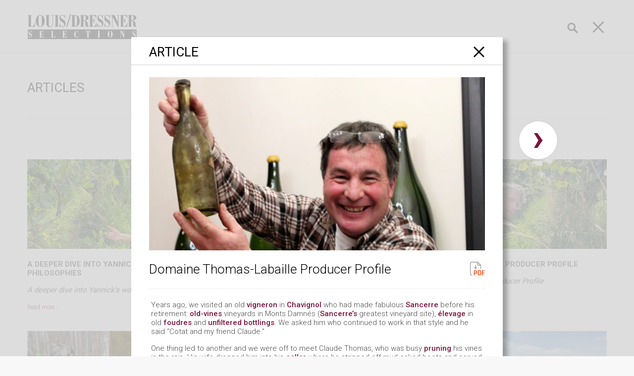

--- FILE ---
content_type: text/html; charset=UTF-8
request_url: https://louisdressner.com/articles/domaine-thomas-labaille-producer-profile
body_size: 43409
content:
<!DOCTYPE html>
<html>
<head>
    <meta name="title" content="Domaine Thomas-Labaille Producer Profile">
<meta name="description" content="&lt;p&gt;&lt;em&gt;&lt;strong&gt;Thomas-Labaille Producer Profile&lt;/strong&gt;&lt;/em&gt;&lt;/p&gt;
">
<meta name="og:type" content="article">
<meta name="og:title" content="Domaine Thomas-Labaille Producer Profile">
<meta name="og:description" content="Thomas-Labaille Producer Profile
">
<meta name="og:image" content="http://louisdressner.com//uploads/images/article/./155/95/cf/95cf6f9825399f8c5d4e07aa9ed50966_thumb.jpg">
<link href="/frontend/css/style.css" rel="stylesheet">
<style>
::-webkit-scrollbar {
}
</style>    <meta charset="utf-8">
    <meta http-equiv="X-UA-Compatible" content="IE=edge">
    <meta name="viewport" content="width=device-width, initial-scale=1, shrink-to-fit=no">

    <title>Domaine Thomas-Labaille Producer Profile</title>
    <meta property="og:title" content="louisdressner.com">
                        <meta property="og:type" content="article">
                        <meta property="og:image" content="http://louisdressner.com/frontend/images/LDWlogo200.jpg">
                        <meta property="og:image:width" content="200">
                        <meta property="og:image:height" content="200">
    <meta name="csrf-param" content="_csrf">
    <meta name="csrf-token" content="SqR2dpCvQPFkEO7sVqbNPndwdJDZmaa4kNB8D_EfRHACyhAY-84ttkknoLQl5KtNByYQ-rbj5PPctx1hqHAbJQ==">

    <meta charset="utf-8">
    <meta http-equiv="X-UA-Compatible" content="IE=edge">
    <meta name="viewport" content="width=device-width, initial-scale=1, shrink-to-fit=no">

    <!-- Font -->
    <link href="https://fonts.googleapis.com/css?family=Roboto:300,400,500,700" rel="stylesheet">

    <!-- Icons -->
    <link rel="stylesheet" type="text/css" href="/frontend/css/icons.css">
    <!-- Css -->
    <link rel="stylesheet" type="text/css" href="/frontend/css/style.css?v='25012026061358'">

    <!-- favicon -->

    <link rel="apple-touch-icon" sizes="57x57" href="/favicon/apple-icon-57x57.png">
    <link rel="apple-touch-icon" sizes="60x60" href="/favicon/apple-icon-60x60.png">
    <link rel="apple-touch-icon" sizes="72x72" href="/favicon/apple-icon-72x72.png">
    <link rel="apple-touch-icon" sizes="76x76" href="/favicon/apple-icon-76x76.png">
    <link rel="apple-touch-icon" sizes="114x114" href="/favicon/apple-icon-114x114.png">
    <link rel="apple-touch-icon" sizes="120x120" href="/favicon/apple-icon-120x120.png">
    <link rel="apple-touch-icon" sizes="144x144" href="/favicon/apple-icon-144x144.png">
    <link rel="apple-touch-icon" sizes="152x152" href="/favicon/apple-icon-152x152.png">
    <link rel="apple-touch-icon" sizes="180x180" href="/favicon/apple-icon-180x180.png">
    <link rel="icon" type="image/png" sizes="192x192"  href="/favicon/android-icon-192x192.png">
    <link rel="icon" type="image/png" sizes="32x32" href="/favicon/favicon-32x32.png">
    <link rel="icon" type="image/png" sizes="96x96" href="/favicon/favicon-96x96.png">
    <link rel="icon" type="image/png" sizes="16x16" href="/favicon/favicon-16x16.png">
    <link rel="manifest" href="/favicon/manifest.json">
    <meta name="msapplication-TileColor" content="#ffffff">
    <meta name="msapplication-TileImage" content="/favicon/ms-icon-144x144.png">
    <meta name="theme-color" content="#ffffff">

</head>
<body>
<div class="wrapper">
    <div class="content">

        <!-- start header -->
        
<header class="new-menu header text-center">
    <nav class="container navbar navbar-light">
        <a class="navbar-brand logo" href="/"><img src="/frontend/images/LDWlogo.svg"></a>
        <div class="search-block">

            <button class="icon-search"></button>

            <form id="w0" action="/search" method="get">            <div class="form-group search-nav">
                <input type="text" id="quick_search" class="form-control" name="q" value="" placeholder="Search">            </div>
            </form>        </div>
        <button class="collapsed navbar-toggler" type="button" data-target="#navbarNav" aria-controls="navbarNav" aria-expanded="false" aria-label="Toggle navigation" data-toggle="modal">
            <span class="i-bar sw-topper"></span>
            <span class="i-bar sw-bottom"></span>
            <span class="i-bar sw-footer"></span>
        </button>
    </nav>
    <!-- Global site tag (gtag.js) - Google Analytics -->
    <script async src="https://www.googletagmanager.com/gtag/js?id=G-QQB48W1RDB"></script>
    <script>
        window.dataLayer = window.dataLayer || [];
        function gtag(){dataLayer.push(arguments);}
        gtag('js', new Date());

        gtag('config', 'G-QQB48W1RDB');
    </script>
</header> <!-- AND .header -->

<!-- Modal  navbarNav -->
<div class="modal fade menu-modal" id="navbarNav"  role="dialog" aria-labelledby="navbarTextTitle" aria-hidden="true">
    <div class="modal-dialog" role="document">
        <div class="modal-content">
            <div class="modal-body">
                <p class="preloader-modal hidden">
                    <span>Please wait ...</span>
                    <img style="max-width: 70px;" src="/frontend/images/loading.gif" alt="loading ..." title="loading ...">
                </p>
                <ul class="navbar-nav nav-pills nav-fill container">
                    <li class="nav-item">
                        <a class="nav-link" href="/wines">OUR WINES</a>
                    </li>
                    <li class="nav-item">
                        <a class="nav-link" href="/producers">Producers</a>
                    </li>
<!--                     <li class="nav-item">
                        <a class="nav-link" href="/farmers-stories">Stories</a>
                    </li> -->
                    <li class="nav-item">
                        <a class="nav-link" href="/harvest-reports">Harvest Reports</a>
                    </li>
                    <li class="nav-item">
                        <a class="nav-link" href="/about-us">About</a>
                    </li>
<!--                     <li class="nav-item active">
                        <a class="nav-link" href="/articles">Articles</a>
                    </li> -->
                    <li class="nav-item">
                            <a class="nav-link" href="/glossary">Glossary</a>

                            <div class="switch-for btn-group-toggle" data-toggle="buttons">
                                <label id="label-glossary-switcher-on-mob" class="btn btn-switch active">
                                    <input class="glossary-switch mob" type="radio" name="options" id="option1_1" autocomplete="on" value="on" checked> on
                                </label>
                                <label id="label-glossary-switcher-off-mob" class="btn btn-switch">
                                    <input class="glossary-switch mob" type="radio" name="options" id="option2_2" autocomplete="off" value="off"> off
                                </label>
                            </div>
                    </li>
                </ul>
            </div>
        </div>
    </div>
</div><!-- AND Modal  navbarNav -->        <!-- end header -->

        <!-- start content -->
        
<div class="main">

    <div class="container">

        <div class="header-article">
            <h2 class="title-article">Articles</h2>

        </div>

        <div class="block-page mt-6">
            <div class="row row-lg greed-here articles-here">

                
    <div class="col-12 col-md-6 col-xl-4 card all-list-articles hidden-articles">
    <div class="card-header">
        <a data-id="1062" data-article-url="a-deeper-dive-into-yannicks-work-philosophies" data-toggle="modal" data-target="#popHarvestReportsModal" href="" data-num="" class="txt-link-sm block-report-read-btn">
            <img id="block-main-image-1062" class="img-middle" src="/uploads/images/article/./1062/1b/b8/1bb893784db53298197aa1be97f80607_thumb.jpg" alt="">
        </a>
    </div>
    <div class="card-body">

                    <h3 id="block-title-1062" class="title-card">A Deeper Dive Into Yannick's Work Philosophies</h3>
        
        
        <p>
            <p><em><strong>A deeper dive into Yannick&#39;s work philosophies</strong></em></p>
        </p>
                    <a data-id="1062" data-article-url="a-deeper-dive-into-yannicks-work-philosophies" data-toggle="modal" data-target="#popHarvestReportsModal" href="" data-num="" class="txt-link-sm block-report-read-btn">Read more…</a>
        
    </div>
    <div id="block-type-1062" style="display: none">interview</div>
    <div  id="block-text-1062" style="display: none">
        &lt;p&gt;&lt;em&gt;&lt;strong&gt;On working with oxygen in the cellar:&lt;/strong&gt;&lt;/em&gt;&lt;/p&gt;

&lt;p&gt;Before starting to vinify Riesling by direct-pressing it, I took the time to taste many wines made on this type of terroir: that is to say hard soils such as granite, schist or gneiss. These geological formations, created millions of years ago by extremely high temperatures, were literally &amp;quot;cooked&amp;quot;: the minerals and soils hardened at more than 1,000&amp;deg; at the bottom of the oceans, in the center of the Earth or during volcanic episodes. What happens at such temperatures? Minerals of the same family group together: mica with mica, feldspar with feldspar.&lt;/p&gt;

&lt;p&gt;Let&amp;#39;s imagine clay, a particularly chaotic soil found only on the Earth&amp;#39;s surface. Why this exclusive location? Simply because clay represents minerals and organic matter decomposed by water and air, elements belonging to the living realm. It is teeming with bacteria and yeasts that can only decompose on the surface, precisely where water and air are found. It&amp;#39;s comparable to our intestine: a living environment, fermenting and constantly decomposing.&lt;/p&gt;

&lt;p&gt;Now let&amp;#39;s take this clay and place it under pressure and heat equivalent to 1,000 tons per cm&amp;sup2; and 1,000&amp;deg; temperatures like at the center of the Earth. What happens? It hardens to become schist. With even more pressure and heat, it evolves into mica-schist, and then finally into transparent garnet, just as limestone becomes marble. It then becomes hydrophobic and devoid of oxygen.&lt;/p&gt;

&lt;p&gt;What should we understand from all of this? These hard soil compositions are associated with the non-living, such as space or the Earth&amp;#39;s center and surface. They belong to the cosmos, like a solar summer in a cloudless July, under high pressure, diffusing its heat.&lt;/p&gt;

&lt;p&gt;The opposite of this non-living world constitutes our habitat: the intestine, the planetary surface between 20 km above and 20 km below, where oxygen and water coexist. The terrestrial, the living, the water, the low pressure...&lt;/p&gt;

&lt;p&gt;This is why vines were historically planted on hillsides: there is clay for the link to the living (growth, fermentation) and hard soil for the non-living (flower, fruit, aromatic, tannins, bitterness).&lt;/p&gt;

&lt;p&gt;Is oxidation linked to oxygen and therefore to living things, to decomposition? A wine grown on clay oxidizes much more easily than a wine from hard soils, ones without affinities to oxygen. Moreover, a wine with volatile acidity, a &amp;quot;hardening&amp;quot; in a non-living process, can neither oxidize nor age well.&lt;/p&gt;

&lt;p&gt;In the past, when fermentations progressed more favorably thanks to less sunny climatic conditions &amp;ndash; with grapes tending towards noble gray rot rather than bacterial acid rot &amp;ndash; these wines, having grown in a living environment, continued to evolve in the bottle, with oxygen beneficially continuing this evolution.&lt;/p&gt;

&lt;p&gt;Another observation: even vines growing in clay soils tend towards horizontality by thickening, unlike vines planted in hard soils such as schist, which elongate more.&lt;/p&gt;

&lt;p&gt;With climate change, wines are becoming too influenced by pressure and heat, adopting solar notes and exuberant aromatics, as opposed to humic and fungal characteristics.&lt;/p&gt;

&lt;p&gt;So, quite simply, I practice oxidative aging in foudre for my white wines from hard soils: to extract them from their verticality due to their hydrophobic and oxygen-deprived soils, in order to open them up to life and fluidity.&lt;/p&gt;

&lt;p&gt;The soil guides winemaking as much as climate: everything is linked. A rainy year will evoke clay through its connection to life, while an overly sunny year will evoke hard soil. The idea is to bring the opposite to create balance. In Burgundy, soils composed of clay and porous limestone require avoiding excess oxygen due to the risk of oxidation. In the Jura, the blue marls are reductive, hydrophobic, and devoid of oxygen: oxidative aging is therefore used.&lt;/p&gt;

&lt;p&gt;Grape juice, undergoing organic fermentation, transcribes the climate and the soil, thus becoming their revealer. As you know: the page is the soil, the grape the ink.&lt;/p&gt;

&lt;p&gt;&lt;em&gt;&lt;strong&gt;On his affinity for volatile acidity:&lt;/strong&gt;&lt;/em&gt;&lt;/p&gt;

&lt;p&gt;Volatile acidity brings umami and is also a way for me to break out of the ever-perfectionist straitjacket imposed by the appellation and the social pressure of those who uphold good taste. Breaking out of it to bring charm, imagination and poetry, to thumb my nose at the wine that fits into the boxes.&lt;/p&gt;

&lt;p&gt;Specifically with Gew&amp;uuml;rztraminer, I like to induce acetate during the maceration by filling the tank to the brim: the yeasts will react with the bacteria and the oxygen to develop the acetate, which will give a candy-like quality and a sensation of sweetness to the wine, characteristics that are perfectly suited to Gew&amp;uuml;rztraminer.&lt;/p&gt;

&lt;p&gt;&lt;em&gt;&lt;strong&gt;On pigeages:&amp;nbsp;&lt;/strong&gt;&lt;/em&gt;&lt;/p&gt;

&lt;p&gt;The idea behind pigeage is to feed the dominant indigenous yeasts to develop day by day and overpower the bacteria. Temperatures rise naturally because of the energy created, and then I open the vat to release the excess carbonic aromas. Also, the rising temperature helps eliminate the tannin-protein association&amp;nbsp;through flocculation.&lt;/p&gt;

&lt;p&gt;&lt;em&gt;&lt;strong&gt;On blending vintages together:&lt;/strong&gt;&lt;/em&gt;&lt;/p&gt;

&lt;p&gt;Every wine is defined by terrestrial and the cosmos. I define terrestrial as what the wine gets from the vine and the soil: minerality, acidity, drinkability. In constrast, I define the cosmos as qualities&amp;nbsp;linked to solar energy: aromatics, color, depth, structure.&lt;/p&gt;

&lt;p&gt;Vinegar is based on bacteria and botrytis on fungus. In such,&amp;nbsp;vinegar implies death and fungus implies life: decomposition in contrast to fermentation. 20 years ago, there was no vinegar in the vines, only botrytis, and this is entirely linked to climate change. Pinot Noir, which I esteem is no longer adapted to Alsace and Burgundy, continues to turn to vinegar in the vines in solar years.&amp;nbsp;&lt;/p&gt;

&lt;p&gt;I&amp;#39;ve increasingly started to blend vintages a lot in order to regain the balance that we&amp;#39;ve lost with climate change. What I mean is that years that combine a rainy spring with a sunny summer are becoming rarer. So I&amp;#39;ve decided to blend a rainy year with a warm year to restore the lost balance of a season that was normal. This way, we find the depth, tannins, color, and aromas of a warm year, combined with the fluidity and minerality of a rainy year.&lt;/p&gt;

&lt;p&gt;&lt;em&gt;&lt;strong&gt;On his one of a kind pruning technique:&lt;/strong&gt;&lt;/em&gt;&lt;/p&gt;

&lt;p&gt;This pruning method comes to us from Marceau Bourdarias, a specialist in plant physiology. Many of his concepts are inspired by the work of Olivier Husson, an expert in oxidation and reduction. The fundamental idea is based on this principle: when a plant suffers a pathogen attack, it oxidizes and loses its electrons, causing a decrease in reduction and, consequently, increased oxidation. This phenomenon is observed during the treatment season with diseases such as downy mildew or powdery mildew, but also during the winter period with esca, which penetrates the plant.&lt;/p&gt;

&lt;p&gt;This is why my interventions aim to reduce this oxidation by strengthening the reduction processes. For my treatments, I use bacterial fermentations enriched with zeolite that feed the leaf and plant with electrons, thus maintaining their reduction. This approach is similar to the probiotics that a patient absorbs to counteract the oxidation induced by cancer and chemotherapy. The longest-lived populations consume large quantities of fermented foods teeming with life, unlike pasteurized products which, having undergone pressure and heat, are devoid of vitality.&lt;/p&gt;

&lt;p&gt;Applied to pruning, the principle remains the same. The vine can only heal on the cane of a one-year-old wood: in reality, it simply covers the wound using its tannins. On older pruned wood &amp;ndash; two, three, or four years old &amp;ndash; it is unable to close the wound, which remains gaping and vulnerable to attack. I therefore manage to constantly maintain the same pruning line and only cut on the wood from the previous year. This technique causes the plant to gradually lengthen and compartmentalize its reserves, giving the vine a sensation of growth, like a liana trying to reach the canopy.&lt;/p&gt;
    </div>
    </div>
    <div class="col-12 col-md-6 col-xl-4 card all-list-articles hidden-articles">
    <div class="card-header">
        <a data-id="1048" data-article-url="a-remembrance-of-sebastiano-de-bartoli" data-toggle="modal" data-target="#popHarvestReportsModal" href="" data-num="" class="txt-link-sm block-report-read-btn">
            <img id="block-main-image-1048" class="img-middle" src="/uploads/images/article/./1048/3a/c9/3ac9d3a5f8385b7bc85f315300cc6bd7_thumb.jpg" alt="">
        </a>
    </div>
    <div class="card-body">

                    <h3 id="block-title-1048" class="title-card">A Remembrance of Sebastiano De Bartoli</h3>
        
        
        <p>
            <p><em><strong>A Remembrance of Sebastiano De Bartoli</strong></em></p>
        </p>
                    <a data-id="1048" data-article-url="a-remembrance-of-sebastiano-de-bartoli" data-toggle="modal" data-target="#popHarvestReportsModal" href="" data-num="" class="txt-link-sm block-report-read-btn">Read more…</a>
        
    </div>
    <div id="block-type-1048" style="display: none">article</div>
    <div  id="block-text-1048" style="display: none">
        &lt;p&gt;After a long and valiant battle against cancer, Sebastiano De Bartoli passed last&lt;br /&gt;
week&amp;hellip;I&amp;rsquo;ve a heavy heart. The middle child and second son of the real-life legend Marco de Bartoli, Sebio is the reason we&amp;rsquo;ve worked with the fascinating and quite often sensational wines of the two estates &amp;ndash; the historic Marsala cellar in Contrade Samperi and the Arabic-influenced Bukkuram farm on the island of Pantelleria. While both cellars were founded by his visionary father, Sebastiano along with his brother and sister, Renato and Giuseppina, brought the wineries into the new century with equal commitment to quality and tradition.&lt;/p&gt;

&lt;p&gt;A maverick about preserving the tradition of pre-British Marsala wine -- unfortified with perpetual aging in barrels at a naturally high alcohol level &amp;ndash; Marco ran up against the law and put fear in the heart of the large and lucrative commercial Marsala producers. As a result, the fraud authorities unjustly shut down the winery for a few years. Finally, he was found to have done nothing wrong, but the closure had taken its toll and the moment arose when for his kids to move forward and for him to step back.&amp;nbsp;&lt;/p&gt;

&lt;p&gt;Sebastiano became responsible for the farm on Pantelleria of 6HA (dividing his time between Marsala and Pantelleria) and Renato and Gipi were in Marsala &amp;ndash; Renato perfecting the classic method sparkling wine and fighting the authorities to finally accept their Vecchio Samperi as a legitimate regional wine with long history (though they could not label it as Marsala) and Gipi in charge of affairs. But Sebastiano also lobbied his siblings to create a new line of wines that also represented a regional tradition in both Marsala and Pantelleria &amp;ndash; skin-contact dry white wines from Grillo (Marsala) and Zibibbo (Pantelleria) &amp;ndash; these are the Integer line of wines.&lt;/p&gt;

&lt;p&gt;Sebastiano realized that they were heading in a direction that required a change to their distribution &amp;ndash; finding partners that were focused on and understood the importance of their work and legacy. A few of the growers with whom we were working at the time also enjoyed a deep friendship and mutual respect with Marco, and, I&amp;lsquo;m guessing here, our name came up. Sebio contacted me and we met up at either one of the trade shows like Vini di Vignaioli or maybe it was Vinitaly itself or maybe both. That was the beginning of a rapport that I&amp;rsquo;ve always treasured and have missed terribly in recent years. It was somewhere around 2010, I think, that I showed up in Marsala and (am forever grateful) to have had some time with Marco himself&lt;br /&gt;
and the rest of the family&amp;hellip;.in the following years Sebastiano and I spent quite a bit of time together.&lt;/p&gt;

&lt;p&gt;Sebastiano was not only a vignaiolo, a thinker, a sculptor, a painter, an innovator, a bit of an infamous lothario, a collector of gorgeous vintage Italian cars, oh, and, damn, a really good cook! But also, finally, a son, brother, husband, father. And like his dad a fiercely proud, enthusiastic Sicilian. One time, for instance, he made our group stop for, what he considered, the best cannoli in a dusty, very hot and tiny town about 30 minutes before Marsala on the route from Palermo. He wasn&amp;rsquo;t wrong. Sebastiano&amp;rsquo;s many visits to the US whether with our growers on tour, with his sister on her first voyage to the US or in the company of then-fianc&amp;eacute;, now-wife, Eleonora or as a part of the team of young &amp;ldquo;turks&amp;rdquo; - Arianna, Sa&amp;scaron;a and Luca Roagna - are cherished memories for all of us.&lt;/p&gt;

&lt;p&gt;I send all my best condolences to the entire De Bartoli family and especially to Elenora and the children.&lt;/p&gt;

&lt;p&gt;Ci brindiamo tutti quanti con tanto affetto e tutto del mio cuore nostro carissimo&lt;br /&gt;
collego nella battaglia per i vini di tradizione e anima. Addio, caro Sebastiano.&lt;/p&gt;
    </div>
    </div>
    <div class="col-12 col-md-6 col-xl-4 card all-list-articles articles-producer-profile">
    <div class="card-header">
        <a data-id="1040" data-article-url="yannick-meckert-producer-profile" data-toggle="modal" data-target="#popHarvestReportsModal" href="" data-num="" class="txt-link-sm block-report-read-btn">
            <img id="block-main-image-1040" class="img-middle" src="/uploads/images/article/./1040/a5/cb/a5cbd730f246cecc7e03a62fd671dff2_thumb.jpg" alt="">
        </a>
    </div>
    <div class="card-body">

                    <h3 id="block-title-1040" class="title-card">Yannick Meckert Producer Profile</h3>
        
        
        <p>
            <p><em><strong>Yannick Meckert Producer Profile</strong></em></p>
        </p>
        
            <a data-id="1040" data-article-url="yannick-meckert-producer-profile" data-toggle="modal" data-target="#popHarvestReportsModal" href="" data-num="" class="txt-link-sm block-report-read-btn">Read more…</a>
<!--            <a data-id="--><?//= $article['id'] ?><!--" data-article-url="--><?//=$article['url']?><!--" class="txt-link-sm block-report-read-btn remove-hidden">--><?//=Yii::t('app', 'Read more…')?><!--</a>-->

        
        
    </div>
    <div id="block-type-1040" style="display: none">producer profile</div>
    <div  id="block-text-1040" style="display: none">
        &lt;p&gt;Sometimes you just feel it: energy, connection, a point of view, singularity. From our very first exchange with Yannick Meckert, the way he communicated -open, thoughtful, detailed, attentive, philosophical- emitted a special energy. The rapport was immediate, first through emails, then a handful of hour-plus phone calls and finally a visit in the summer of 2024. By the end of that tour of the cellar and vines, it was clear that we would work together. I mean, how often do you spend over half an hour discussing the memetic illusion of expressing individuality through the consumption of instagram-approved agricultural products in urban centers? Or dissecting the philosophical merit of intentionally incorporating volatile acidity into your wines to create an &amp;ldquo;umami bomb&amp;rdquo;? Or, our personal favorite, spending the entire visit debating potential names for Yannick&amp;rsquo;s soon to be born daughter (it needed to be Alsatian, Denyse Louis proposed Liselle, which stuck. Liselle Meckert was born in November 2024.) What a trip!&lt;/p&gt;

&lt;p&gt;Yannick Meckert was born in a viticultural Alsatian family. An avid consumer of philosophy, his scholarly ambitions were initially stifled by the usual pressures and expectations of the countryside: helping out at the farm, taking over the estate&amp;hellip; Reluctant, he eventually agreed to enroll in viticultural/enology school instead of pursuing a degree in philosophy. Yet within six months of returning to work with his father, he&amp;rsquo;d become totally disenfranchised with the chemical, artificial work in the vines. Unable to find meaning in this life and heritage, Meckert chose to pack his bag and leave Alsace.&lt;/p&gt;

&lt;p&gt;Setting out to create his own meaning and understanding of this &lt;em&gt;m&amp;eacute;tier&lt;/em&gt;, Meckert embarked in what would become a years-long pilgrimage, learning the ins and outs of every aspect of the wine industry, including restaurant and wine bar stints in Copenhagen and Tokyo. Of course the vines/wines were always calling, leading to many apprenticeships including Pax Cellars in California, Le Coste in Lazio, Phillipe Pacalet in Burgundy, Bruno Schueller and Patrick Meyer in Alsace amongst many others. From these experiences -Yannick scrupulously references specific examples that have directly influenced his viticultural and vinification philosophy- he produced his first independent vintage in 2019. Well sort of, because he was so unhappy with the wines that he decided to sell the finished bottles to a n&amp;eacute;gociant who rebranded them with her own label. 2020, on the other hand, was magnificent!&lt;/p&gt;

&lt;p&gt;Knowing that rejoining the family estate was not possible, Yannick sourced three hectares of vines to rent as well as an unused cellar in the village of Rosheim. Working these vines and buying the equivalent of a hectare&amp;rsquo;s worth of fruit through the 2024 vintage, he&amp;rsquo;s produced various expressions of Riesling, Auxerrois, Gew&amp;uuml;rztraminer, Pinot Gris and Pinot Noir. In 2024, Meckert purchased 2.5 hectares of Riesling and Pinot Noir on steep coteaux he considers amongst the very best in Alsace. Two wines were produced from this land that same year, to be released &amp;ldquo;at some point&amp;rdquo;. From the 2025 vintage onwards, Meckert plans to forego his rented vines and make only two wines, a Riesling and a Pinot, for the remainder of his career.&lt;/p&gt;

&lt;p&gt;Before going any further, it&amp;rsquo;s important to note that Meckert comes from the &amp;ldquo;sentient terroir&amp;rdquo; school, entailing that man and his ideas are as much part of a wine&amp;rsquo;s composition as the soil, climate and vintage conditions (it&amp;rsquo;s also important to note that I just made that term up.) Keep this in mind because we are about to list a lot of left-field techniques you&amp;rsquo;ve likely never heard of anyone else practicing.&lt;/p&gt;

&lt;p&gt;Let&amp;rsquo;s start with cellar work, which is detail-oriented and intentional. From the beginning, Yannick made the choice to not use stainless steel as they trap electrons. Instead, he uses fiberglass tanks of various sizes -some tiny, some huge- for macerations and fermentations. Along with a few tronconic vats, Burgundian barrels, barriques and sandstone amphoras, he principally uses old, second-hand foudres purchased from Bruno Schueller and Claus Preisinger -some over 100 years old- for his elevages.&lt;/p&gt;

&lt;p&gt;For wines coming from schist soils, Yannick believes in &amp;ldquo;hyper-oxygenation&amp;rdquo;, letting his old foudres exposed to oxygen for three months at a time. In some cases, he will not perform ouillages either (&lt;strong&gt;ed note: &lt;/strong&gt;for more insight on this technique and many of those described below, we highly recommend reading our separate article where Yannick elaborates on his techniques in great detail.)&lt;/p&gt;

&lt;p&gt;In balancing the terrestrial -what he defines as the vine and the earth&amp;rsquo;s production of minerality and acidity- to the cosmos: solar energy that will bring fruit, flower and aromatics, blending vintages has increasingly become a core tenet of Yannick&amp;rsquo;s philosophy. By blending colder, wet vintages with hotter ones, he hopes to &amp;quot;regain the balance that we&amp;#39;ve lost with climate change&amp;rdquo;.&lt;/p&gt;

&lt;p&gt;Likely the most polarizing tenet of Meckert&amp;rsquo;s cellar philosophy is the inclusion of acetic juices to intentionally bring volatile acidity into many of his wines. Dubbed his &amp;ldquo;umami bomb&amp;rdquo; or &amp;ldquo;imperfection as salt to beauty&amp;rdquo;, this can mean setting 5% the juices aside and blending into a larger vat when it begins to turn. Or adding unfermented juice during a partial fermentation. Or even letting the whole cuv&amp;eacute;e intentionally become volatile by overfilling it before racking it to old foudre. These techniques are applied by instinct and only in certain cases, except with Gew&amp;uuml;rztraminer where it is always used as it helps &amp;ldquo;tame the opulence&amp;rdquo; of the ultra-aromatic, often sweet wines resulting from this grape.&lt;/p&gt;

&lt;p&gt;White grapes are directly pressed or macerated depending on the vintage conditions. For reds, Meckert is partial to short &amp;ldquo;Jules Chauvet&amp;rdquo; whole-cluster macerations. Pigeages, usually one a day for whites and two a day for reds during a six to eight day period, are also the norm. Again, all of this is done by instinct and changes year to year, resulting in cuv&amp;eacute;es that vary in their grape composition, vinification, label art and cuv&amp;eacute;e name each vintage.&lt;/p&gt;

&lt;p&gt;In the vines, Meckert&amp;rsquo;s confluence of influences (confluinfluence?) is equally singular. The soil work, or lack thereof, is two-fold. On clay soils, &lt;em&gt;&amp;ldquo;everything grows&amp;rdquo;&lt;/em&gt;, since these terroirs are &lt;em&gt;&amp;ldquo;related to life&amp;rdquo;&lt;/em&gt;. Looking like a mystical forest, these parcels&amp;nbsp;are never plowed and the grass never cut (nor are the vines, which grow high and rambunctious). But on stone soils such as schist, Yannick applies cover-crops in every row in order to &amp;ldquo;bring life where there is none&amp;rdquo;.&lt;/p&gt;

&lt;p&gt;In regards to vineyard maintenance, Yannick does not replace dead vines but rather extends thriving ones by only pruning one-year old woods in the same direction.&lt;/p&gt;

&lt;p&gt;&lt;em&gt;&amp;ldquo;Vines are lianas. That&amp;rsquo;s what they want to be. Most viticulture prevents vines from being what they naturally are.&amp;rdquo;&lt;/em&gt;&lt;/p&gt;

&lt;p&gt;As Denyse Louis put it during our first visit, it&amp;rsquo;s a type of elevated marcottage, resulting in one very long vine producing fruit. According to Yannick, it also forces the roots of the vine to go deeper to feed themselves, leading to increased minerality. In our decades of visiting vineyards, this is the first time we&amp;rsquo;ve seen this type of system implemented.&lt;/p&gt;

&lt;p&gt;For treatments, Meckert has impressively managed to not use copper or sulfur at all in the vines certain vintages but will treat if he has to. Rather than sticking purely to the&amp;nbsp;traditional copper and sulfur, he prefers using salt water and molasses to combat odium, and also likes to spray clay zeolites to bring electrons and &amp;ldquo;reduction&amp;rdquo; to the vines. No fertilizers are ever&amp;nbsp;applied as the vines are very vigorous.&lt;/p&gt;

&lt;p&gt;Finally, we must discuss the choices in packaging. With often-poetic cuv&amp;eacute;e names related to human emotions or, in a couple cases, references to books and films that have moved him over the years, the labels vary from austere to pop-art pastiche, always with a self-referential sense of humor and sense of permeating mischief. In an act of rebellion, Meckert forgoes using the traditional slim and long Alsatian bottle shape in favor of Burgundian bottles and intentionally declassifies himself from the Alsace appellation, selling his entire production as Vin de France. While this may not feel particularly radical anymore in certain parts of France, in the context of Alsace it is all but unheard of: a true critique of the limits imposed by such a storied but inflexible viticultural region.&lt;/p&gt;

&lt;p&gt;Other, funner examples:&lt;/p&gt;

&lt;p&gt;-The estate&amp;rsquo;s logo, itself an ode to the pop art of Andy Warhol, is a reinterpretation of the Gauloises cigarettes logo with a grape bunch instead of a Gaul helmet.&lt;/p&gt;

&lt;p&gt;-The &amp;ldquo;label&amp;rdquo; of his first Riesling in 2020 was printed on scotch tape so that fancy restaurants would feel uncomfortable serving it.&lt;/p&gt;

&lt;p&gt;-Naming a wine &amp;ldquo;A L&amp;rsquo;Ombre des Jeunes Vignes en Fleurs&amp;rdquo;, knowing it would annoy sommeliers typing out their lists and surely look awkward on the page.&lt;/p&gt;

&lt;p&gt;-A recent run of cryptic labels looking exactly like Gallimard book covers (one of France&amp;rsquo;s biggest publishing houses): read me like a book!&lt;/p&gt;

&lt;p&gt;-&lt;em&gt;&amp;ldquo;With French law recently adopting a new restriction forcing producers to add a QR code listing all ingredients on the label, I have decided to include another QR code next to it connecting to my website with a reference list of my anarchist ideas inspired by thoughtful researchers such as Proudhon or Bruno Latour. It&amp;#39;s sort of a response to the state&amp;#39;s obligations.&amp;rdquo;&lt;/em&gt;&lt;/p&gt;

&lt;p&gt;If this profile seems long-winded, it&amp;rsquo;s because we are very excited to be representing this estate. Yannick Meckert is the type of vigneron you only meet a handful of times in our line of work: one who reminds us, despite all of the hype and glam and bullshit that has occurred in the rise of natural wine over the last decade, that what we do in this little world is still very much alive and worth fighting for. Like Gianfranco Manca of Panevino, Tom Lubbe of Matassa or the late Julie Balagny, Meckert&amp;rsquo;s work challenges and questions conventions, ultimately seeking the answers necessary to forge a singular, deeply&amp;nbsp;personal&amp;nbsp;path.&lt;/p&gt;

&lt;p&gt;Philosophy&amp;nbsp;as wine.&amp;nbsp;&lt;/p&gt;

&lt;p&gt;And look, we understand that may not be for everybody. But if the following text adorning each back-label even remotely piques your interests, we just might think you&amp;rsquo;ll dig it:&lt;/p&gt;

&lt;p&gt;&lt;em&gt;&amp;ldquo;Imperfection is salt to beauty. I try to capture the energy, the elevation, the will of a place. To capture its essence for easy reading, to approach the yin and the yang, the terrestrial and the cosmic, the soul of a wine. To describe this wine through reason would extinguish it instead of feeling and drawing from its electrons.&amp;rdquo;&amp;nbsp;&lt;/em&gt;&lt;/p&gt;
    </div>
    </div>
    <div class="col-12 col-md-6 col-xl-4 card all-list-articles articles-producer-profile">
    <div class="card-header">
        <a data-id="1041" data-article-url="domaine-chamonard-producer-profile" data-toggle="modal" data-target="#popHarvestReportsModal" href="" data-num="" class="txt-link-sm block-report-read-btn">
            <img id="block-main-image-1041" class="img-middle" src="/uploads/images/article/./1041/cb/4c/cb4c5df11ddfe0129b3139d78822435e_thumb.jpg" alt="">
        </a>
    </div>
    <div class="card-body">

                    <h3 id="block-title-1041" class="title-card">Domaine Chamonard Producer Profile</h3>
        
        
        <p>
            <p><em><strong>Domaine Chamonard Producer Profile</strong></em></p>
        </p>
        
            <a data-id="1041" data-article-url="domaine-chamonard-producer-profile" data-toggle="modal" data-target="#popHarvestReportsModal" href="" data-num="" class="txt-link-sm block-report-read-btn">Read more…</a>
<!--            <a data-id="--><?//= $article['id'] ?><!--" data-article-url="--><?//=$article['url']?><!--" class="txt-link-sm block-report-read-btn remove-hidden">--><?//=Yii::t('app', 'Read more…')?><!--</a>-->

        
        
    </div>
    <div id="block-type-1041" style="display: none">producer profile</div>
    <div  id="block-text-1041" style="display: none">
        &lt;p&gt;Domaine Chamonard is a multi-generation family estate run, somewhat unintuitively, by the Chanudet family. At the helm for over 50 years, Jean-Claude &amp;quot;Le Chat&amp;quot; Chanudet has humbly been making &amp;quot;Jules Chauvet&amp;quot; style, semi-carbonically fermented Beaujolais for decades. In fact, Beaujolais lover and good friend Eric Texier considers Chanudet, who is meticulous in his lab analyses of his wines, the closest of anyone to work the way Chauvet intended.&amp;nbsp;&lt;/p&gt;

&lt;p&gt;Retired on paper but still a daily presence in the vines and cellar, Jean-Claude recently passed on the estate to his daughter Jeanne, and together they work a total of 5.5 hectares. The vast majority is in the Morgon&amp;nbsp;cru, where they farm seven parcels spread over three major sectors: Grands Cras, Le Colombien and Chateau Gaillard. The rest of the vines are in the Fleurie lieu-dit La Madone: a very steep hill and amongst the most famous in the cru.&amp;nbsp;&amp;nbsp;&lt;/p&gt;

&lt;p&gt;While each Morgon parcel is vinified individually, the Chanudet intentionally choose to make a single Morgon each vintage, creating a complex blend of their terroirs. Firm believers in selling this cuv&amp;eacute;e when it&amp;#39;s drinking at its best, they release the wines non-chronologically. For example, they have just recently sold out of the 2021 and just now commercialising the 2020. They also intentionally hold back significant quantities to intentionally age and release them many years later, hence our opportunity to offer you the 2015 vintage. The Fleurie, on the other hand, is bottled as La Madone and, due to the style and limited amounts produced, released chronologically.&lt;/p&gt;
    </div>
    </div>
    <div class="col-12 col-md-6 col-xl-4 card all-list-articles articles-producer-profile">
    <div class="card-header">
        <a data-id="1020" data-article-url="jean-christophe-garnier-producer-profile" data-toggle="modal" data-target="#popHarvestReportsModal" href="" data-num="" class="txt-link-sm block-report-read-btn">
            <img id="block-main-image-1020" class="img-middle" src="/uploads/images/article/./1020/a9/5b/a95b91547928ba72c4df88ef3941c2c5_thumb.jpg" alt="">
        </a>
    </div>
    <div class="card-body">

                    <h3 id="block-title-1020" class="title-card">Jean-Christophe Garnier Producer Profile</h3>
        
        
        <p>
            <p><em><strong>Jean-Christophe Garnier Producer Profile</strong></em></p>
        </p>
        
            <a data-id="1020" data-article-url="jean-christophe-garnier-producer-profile" data-toggle="modal" data-target="#popHarvestReportsModal" href="" data-num="" class="txt-link-sm block-report-read-btn">Read more…</a>
<!--            <a data-id="--><?//= $article['id'] ?><!--" data-article-url="--><?//=$article['url']?><!--" class="txt-link-sm block-report-read-btn remove-hidden">--><?//=Yii::t('app', 'Read more…')?><!--</a>-->

        
        
    </div>
    <div id="block-type-1020" style="display: none">producer profile</div>
    <div  id="block-text-1020" style="display: none">
        &lt;p&gt;For years now, Jean-Christophe Garnier&amp;rsquo;s complex &lt;glossary term=&quot;Chenin Blanc&quot; title=&quot;281&quot;&gt;Chenin Blancs&lt;/glossary&gt; and easy drinking reds are wines we have loved and admired from afar. From first discovering them at The Ten Bells in the late aughts (the cash only days!), ordering bottles whenever in Paris or the obligatory &lt;glossary term=&quot;Magnum&quot; title=&quot;617&quot;&gt;magnum&lt;/glossary&gt; following post-&lt;span class=&quot;zalup&quot;&gt;&lt;span&gt;&lt;glossary term=&quot;Dive Bouteille&quot; title=&quot;395&quot;&gt;Dive Bouteille&amp;nbsp;&lt;/glossary&gt;&lt;/span&gt;&lt;/span&gt;romps at le Cercle Rouge in&amp;nbsp;&lt;span class=&quot;zalup&quot;&gt;&lt;span&gt;&lt;glossary term=&quot;Angers&quot; title=&quot;104&quot;&gt;Angers&lt;/glossary&gt;&lt;span&gt;,&lt;/span&gt;&lt;/span&gt;&lt;/span&gt; Garnier&amp;rsquo;s work is something we&amp;rsquo;ve long admired as fans. And based on the&amp;nbsp;immediate excitement of our customers&amp;nbsp;bringing the wines back to the US market after a six year hiatus, it would seem many of you feel the same way!&lt;/p&gt;

&lt;p&gt;With no family ties to &lt;glossary term=&quot;Viticulture&quot; title=&quot;1103&quot;&gt;viticulture&lt;/glossary&gt; or winemaking, Garnier found his passion for wine as a &lt;glossary term=&quot;Sommelier&quot; title=&quot;969&quot;&gt;sommelier&lt;/glossary&gt; in his home region of&amp;nbsp;&lt;span class=&quot;zalup&quot;&gt;&lt;span&gt;&lt;glossary term=&quot;Brittany&quot; title=&quot;197&quot;&gt;Brittany&lt;/glossary&gt;&lt;span&gt;.&lt;/span&gt;&lt;/span&gt;&lt;/span&gt; In the late 1990&amp;rsquo;s, he took a year off to go study &lt;glossary term=&quot;Viticulture&quot; title=&quot;1103&quot;&gt;viticulture&lt;/glossary&gt; in hopes to deepen his knowledge before opening a wine bar with a friend. Due to its proximity to&amp;nbsp;&lt;span class=&quot;zalup&quot;&gt;&lt;span&gt;&lt;glossary term=&quot;Brittany&quot; title=&quot;197&quot;&gt;Brittany&lt;/glossary&gt;&lt;span&gt;,&lt;/span&gt;&lt;/span&gt;&lt;/span&gt; he enrolled in a school close to the &lt;glossary term=&quot;Viticulture&quot; title=&quot;1103&quot;&gt;viticultural&lt;/glossary&gt; region of&amp;nbsp;&lt;span class=&quot;zalup&quot;&gt;&lt;span&gt;&lt;glossary term=&quot;Anjou&quot; title=&quot;105&quot;&gt;Anjou&lt;/glossary&gt;&lt;span&gt;,&lt;/span&gt;&lt;/span&gt;&lt;/span&gt; where he was placed in&amp;nbsp;an apprenticeship working with Mark Angeli of the legendary Ferme de la Sansoni&amp;egrave;rre. Typical of Angeli, Mark&amp;nbsp;immediately encouraged JC to start a new life by creating his own&amp;nbsp;&lt;span class=&quot;zalup&quot;&gt;&lt;span&gt;&lt;glossary term=&quot;Estate&quot; title=&quot;427&quot;&gt;estate&lt;/glossary&gt;&lt;span&gt;.&lt;/span&gt;&lt;/span&gt;&lt;/span&gt;&amp;nbsp;After completing his curriculum, Garnier went back to restaurants for a couple of years but ultimately returned to &lt;glossary term=&quot;Anjou&quot; title=&quot;105&quot;&gt;Anjou&lt;/glossary&gt; after Angeli found him a couple of &lt;glossary term=&quot;Hectare&quot; title=&quot;523&quot;&gt;hectares&lt;/glossary&gt; to start his own &lt;glossary term=&quot;Estate&quot; title=&quot;427&quot;&gt;estate&lt;/glossary&gt; in 2002.&lt;/p&gt;

&lt;p&gt;Far from the hotbed of forward-thinking producers that currently populate the area, &lt;glossary term=&quot;Anjou&quot; title=&quot;105&quot;&gt;Anjou&lt;/glossary&gt; was at the time a struggling region known mostly for its sweet &lt;glossary term=&quot;Bonnezeaux&quot; title=&quot;177&quot;&gt;Bonnezeaux&lt;/glossary&gt; and &lt;glossary term=&quot;Coteaux-du-Layon&quot; title=&quot;349&quot;&gt;Coteaux du Layon&lt;/glossary&gt; &lt;glossary term=&quot;Appellation&quot; title=&quot;113&quot;&gt;appellation&lt;/glossary&gt; wines, with generic &lt;glossary term=&quot;Anjou&quot; title=&quot;105&quot;&gt;Anjou&lt;/glossary&gt; whites mostly produced as cloyingly sweet, &lt;glossary term=&quot;Filtration&quot; title=&quot;447&quot;&gt;sterile-filtered&lt;/glossary&gt; copycats of the aforementioned &lt;glossary term=&quot;AOC&quot; title=&quot;108&quot;&gt;AOC&lt;/glossary&gt;&amp;rsquo;s. The wines made with red grapes weren&amp;rsquo;t faring so well either:&amp;nbsp;&lt;span class=&quot;zalup&quot;&gt;&lt;span&gt;&lt;glossary term=&quot;Tannin&quot; title=&quot;1010&quot;&gt;tannic&lt;/glossary&gt;&lt;span&gt;,&lt;/span&gt;&lt;/span&gt;&lt;/span&gt; rustic &lt;glossary term=&quot;Grolleau&quot; title=&quot;513&quot;&gt;Grolleau&lt;/glossary&gt; and &lt;glossary term=&quot;Cabernet Franc&quot; title=&quot;216&quot;&gt;Cabernet&amp;nbsp;Franc&lt;/glossary&gt;/&lt;glossary term=&quot;Cabernet Sauvignon&quot; title=&quot;217&quot;&gt;Cabernet Sauvignon&lt;/glossary&gt; &lt;glossary term=&quot;Blend&quot; title=&quot;168&quot;&gt;blends&lt;/glossary&gt; or Ros&amp;eacute; d&amp;#39;Anjou, another cloyingly sweet, &lt;glossary term=&quot;Filtration&quot; title=&quot;447&quot;&gt;sterile-filtered&lt;/glossary&gt; beverage that had become increasingly difficult to sell by the turn of the millennium.&lt;/p&gt;

&lt;p&gt;Garnier, along with a small group of now legendary trailblazers- Mark Angeli, Richard Leroy, Patrick Baudoin and Agn&amp;egrave;s and Ren&amp;eacute; Mosse to name a few- took advantage of the region&amp;rsquo;s identity crisis, gaining access to cheap, readily available land from the mid 1990&amp;rsquo;s through the mid 2000&amp;rsquo;s. Decades ahead of their time, these outsiders saw the potential to break away from sweet wine production, particularly by producing dry or off-dry whites highlighting the incredibly varied types of &lt;glossary term=&quot;Schist&quot; title=&quot;933&quot;&gt;schist&lt;/glossary&gt; &lt;span class=&quot;zalup&quot;&gt;&lt;span&gt;&lt;glossary term=&quot;Terroir&quot; title=&quot;1026&quot;&gt;terroirs&lt;/glossary&gt;&lt;span&gt;,&lt;/span&gt;&lt;/span&gt;&lt;/span&gt;&amp;nbsp;&lt;span class=&quot;zalup&quot;&gt;&lt;span&gt;&lt;glossary term=&quot;Microclimate&quot; title=&quot;656&quot;&gt;micro-climates&lt;/glossary&gt;&lt;span&gt;,&lt;/span&gt;&lt;/span&gt;&lt;/span&gt; &lt;glossary term=&quot;Exposition&quot; title=&quot;430&quot;&gt;expositions&lt;/glossary&gt; and &lt;glossary term=&quot;Elevation&quot; title=&quot;419&quot;&gt;elevations&lt;/glossary&gt; the region has to offer.&lt;/p&gt;

&lt;p&gt;Starting with 2.3 &lt;glossary term=&quot;Hectare&quot; title=&quot;523&quot;&gt;hectares&lt;/glossary&gt; in 2002, from the beginning Garnier&amp;rsquo;s production has consisted of &lt;glossary term=&quot;Single Vineyard Bottling&quot; title=&quot;959&quot;&gt;single vineyard expressions&lt;/glossary&gt; of&amp;nbsp;&lt;span class=&quot;zalup&quot;&gt;&lt;span&gt;&lt;glossary term=&quot;Chenin Blanc&quot; title=&quot;281&quot;&gt;Chenin Blanc&lt;/glossary&gt;&lt;span&gt;:&lt;/span&gt;&lt;/span&gt;&lt;/span&gt; starting with les Dreuill&amp;eacute;s (no longer in production), over the years this has come to include B&amp;eacute;zigon, la Roche, Rouchefert and the recently acquired Les Justices and 13 Vents, with each wine named after their respective&amp;nbsp;&lt;span class=&quot;zalup&quot;&gt;&lt;span&gt;&lt;glossary term=&quot;Lieu-Dit&quot; title=&quot;594&quot;&gt;lieu-dit&lt;/glossary&gt;&lt;span&gt;.&lt;/span&gt;&lt;/span&gt;&lt;/span&gt; The &lt;glossary term=&quot;Chenin Blanc&quot; title=&quot;281&quot;&gt;Chenin&lt;/glossary&gt; grapes are &lt;glossary term=&quot;Direct Press&quot; title=&quot;392&quot;&gt;direct-pressed&lt;/glossary&gt; and, while &lt;glossary term=&quot;Vinification&quot; title=&quot;1104&quot;&gt;vinified&lt;/glossary&gt; and &lt;glossary term=&quot;Aging&quot; title=&quot;74&quot;&gt;aged&lt;/glossary&gt; in various vessels, the intent is always to express&amp;nbsp;&lt;glossary term=&quot;Terroir&quot; title=&quot;1026&quot;&gt;terroir&lt;/glossary&gt;&amp;nbsp;through&amp;nbsp;wines approachable in youth but ultimately meant to &lt;glossary term=&quot;Cellaring&quot; title=&quot;255&quot;&gt;cellar&lt;/glossary&gt; and&amp;nbsp;&lt;span class=&quot;zalup&quot;&gt;&lt;span&gt;&lt;glossary term=&quot;Aging&quot; title=&quot;74&quot;&gt;age&lt;/glossary&gt;&lt;span&gt;.&lt;/span&gt;&lt;/span&gt;&lt;/span&gt;&lt;/p&gt;

&lt;p&gt;Reds came only in 2010, with&amp;nbsp;&lt;span class=&quot;zalup&quot;&gt;&lt;span&gt;&lt;glossary term=&quot;Pineau d'Aunis&quot; title=&quot;799&quot;&gt;Pineau d&amp;rsquo;Aunis&lt;/glossary&gt;&lt;span&gt;,&lt;/span&gt;&lt;/span&gt;&lt;/span&gt;&amp;nbsp;&lt;span class=&quot;zalup&quot;&gt;&lt;span&gt;&lt;glossary term=&quot;Grolleau&quot; title=&quot;513&quot;&gt;Grolleau&lt;/glossary&gt;&lt;span&gt;,&lt;/span&gt;&lt;/span&gt;&lt;/span&gt;&amp;nbsp;&lt;span class=&quot;zalup&quot;&gt;&lt;span&gt;&lt;glossary term=&quot;Gamay&quot; title=&quot;478&quot;&gt;Gamay&lt;/glossary&gt;&lt;span&gt;,&lt;/span&gt;&lt;/span&gt;&lt;/span&gt; &lt;glossary term=&quot;Cabernet Franc&quot; title=&quot;216&quot;&gt;Cabernet Franc&lt;/glossary&gt; and &lt;glossary term=&quot;Cabernet Sauvignon&quot; title=&quot;217&quot;&gt;Cabernet Sauvignon&lt;/glossary&gt; rounding out the lineup. In contrast to the more serious nature of the whites, JC opts for short, &lt;glossary term=&quot;Infusion&quot; title=&quot;1378&quot;&gt;infusion&lt;/glossary&gt; style &lt;glossary term=&quot;Whole-Cluster&quot; title=&quot;1124&quot;&gt;whole-cluster&lt;/glossary&gt; &lt;glossary term=&quot;Maceration&quot; title=&quot;610&quot;&gt;macerations&lt;/glossary&gt; for his reds, resulting&amp;nbsp;in a more &lt;glossary term=&quot;Vin de Soif&quot; title=&quot;1094&quot;&gt;vin-de-soif&lt;/glossary&gt; style. Most of his reds are &lt;glossary term=&quot;Bottling&quot; title=&quot;185&quot;&gt;bottled&lt;/glossary&gt; very early -some as early as November of the same year- and meant to drink relatively young. The one exception is &amp;quot;Les Tailles&amp;quot;, a &lt;glossary term=&quot;Lieu-Dit&quot; title=&quot;594&quot;&gt;lieu-dit&lt;/glossary&gt; planted in &lt;glossary term=&quot;Cabernet Franc&quot; title=&quot;216&quot;&gt;Cabernet Franc&lt;/glossary&gt; that sees a 12 day, &lt;glossary term=&quot;Whole-Cluster&quot; title=&quot;1124&quot;&gt;whole-cluster&lt;/glossary&gt; &lt;glossary term=&quot;Infusion&quot; title=&quot;1378&quot;&gt;infusion&lt;/glossary&gt; &lt;glossary term=&quot;Maceration&quot; title=&quot;610&quot;&gt;maceration&lt;/glossary&gt; then &lt;glossary term=&quot;Fermentation&quot; title=&quot;441&quot;&gt;ferments&lt;/glossary&gt; and &lt;glossary term=&quot;Aging&quot; title=&quot;74&quot;&gt;ages&lt;/glossary&gt; 12 months in &lt;glossary term=&quot;Barrel&quot; title=&quot;142&quot;&gt;barrel&lt;/glossary&gt; before release.&lt;/p&gt;

&lt;p&gt;The estate has been &lt;glossary term=&quot;Organic Certification&quot; title=&quot;260&quot;&gt;certified&lt;/glossary&gt; &lt;glossary term=&quot;Organic&quot; title=&quot;746&quot;&gt;organic&lt;/glossary&gt; since its inception. Garnier currently farms 10 &lt;glossary term=&quot;Hectare&quot; title=&quot;523&quot;&gt;hectares&lt;/glossary&gt; of vines, though a significant amount of that land consists of new plantations, of which only some of the &lt;glossary term=&quot;Parcel&quot; title=&quot;760&quot;&gt;parcels&lt;/glossary&gt; are just starting to produce fruit. Four distinct and seperate sectors are farmed, three surrounding the village of &lt;glossary term=&quot;Saint-Lambert-du-Lattay&quot; title=&quot;983&quot;&gt;Saint-Lambert-du-Lattay&lt;/glossary&gt; and one in the village of&amp;nbsp;Saint-Aubin-de-Luign&amp;eacute;. Creating competition for the vines so they can sink their roots further into the&amp;nbsp;&lt;span class=&quot;zalup&quot;&gt;&lt;span&gt;&lt;glossary term=&quot;Mother Rock&quot; title=&quot;690&quot;&gt;mother rock&lt;/glossary&gt;&lt;span&gt;,&lt;/span&gt;&lt;/span&gt;&lt;/span&gt; he&amp;nbsp;likes to plant at a much higher density than what is tradtional in the region, 6500 to 7000 vines per hectare versus the typical 5000 to 5500.&amp;nbsp;&lt;/p&gt;

&lt;p&gt;In addition to his own production, for the last few years Garnier has purchased the equivalent of two &lt;glossary term=&quot;Hectare&quot; title=&quot;523&quot;&gt;hectares&lt;/glossary&gt; of &lt;glossary term=&quot;Organic&quot; title=&quot;746&quot;&gt;organically&lt;/glossary&gt; farmed fruit from a nearby &lt;glossary term=&quot;Vigneron/Vignaiolo&quot; title=&quot;1089&quot;&gt;vigneron&lt;/glossary&gt; with soils quasi-indentical to those he farms. Including the single &lt;glossary term=&quot;Négociant&quot; title=&quot;729&quot;&gt;n&amp;eacute;gociant&lt;/glossary&gt; &lt;glossary term=&quot;Cuvée&quot; title=&quot;363&quot;&gt;cuv&amp;eacute;e&lt;/glossary&gt; &amp;quot;Les Nouettes&amp;quot;, production&amp;nbsp;is split roughly 50/50 between white and red wines.&lt;/p&gt;

&lt;p&gt;In the&amp;nbsp;&lt;span class=&quot;zalup&quot;&gt;&lt;span&gt;&lt;glossary term=&quot;Cellar&quot; title=&quot;254&quot;&gt;cellar&lt;/glossary&gt;&lt;span&gt;,&lt;/span&gt;&lt;/span&gt;&lt;/span&gt; Garnier began omitting &lt;glossary term=&quot;Sulfites&quot; title=&quot;993&quot;&gt;S02&lt;/glossary&gt; from his wines in the 2006&amp;nbsp;&lt;span class=&quot;zalup&quot;&gt;&lt;span&gt;&lt;glossary term=&quot;Vintage&quot; title=&quot;1109&quot;&gt;vintage&lt;/glossary&gt;&lt;span&gt;,&lt;/span&gt;&lt;/span&gt;&lt;/span&gt; the same year he intentionally &lt;glossary term=&quot;Declassification&quot; title=&quot;383&quot;&gt;declassified&lt;/glossary&gt; his wines from &lt;glossary term=&quot;Anjou&quot; title=&quot;105&quot;&gt;Anjou&lt;/glossary&gt; to &lt;glossary term=&quot;Table Wine&quot; title=&quot;1006&quot;&gt;Vin de Table&lt;/glossary&gt; (a now common occurence that was all but unheard of at the time). Many &lt;glossary term=&quot;Vintage&quot; title=&quot;1109&quot;&gt;vintages&lt;/glossary&gt; were &lt;glossary term=&quot;Vinification&quot; title=&quot;1104&quot;&gt;vinified&lt;/glossary&gt; entirely without added &lt;glossary term=&quot;Sulfites&quot; title=&quot;993&quot;&gt;sulfites&lt;/glossary&gt; between 2006 and 2016, though in two vintages Garnier felt obliged to use very small amounts at&amp;nbsp;&lt;span class=&quot;zalup&quot;&gt;&lt;span&gt;&lt;glossary term=&quot;Pressing&quot; title=&quot;827&quot;&gt;press&lt;/glossary&gt;&lt;span&gt;.&lt;/span&gt;&lt;/span&gt;&lt;/span&gt; However, with time and experience he has come to believe those &lt;glossary term=&quot;Sulfites&quot; title=&quot;993&quot;&gt;sulfur&lt;/glossary&gt; additions did nothing to alter the identity or course of those wines, leading him to stick to a stricly zero &lt;glossary term=&quot;Sulfites&quot; title=&quot;993&quot;&gt;S02&lt;/glossary&gt; policy from the the 2016 &lt;glossary term=&quot;Vintage&quot; title=&quot;1109&quot;&gt;vintage&lt;/glossary&gt; onwards. From our experience, this decision comes less from dogma and more from JC&amp;#39;s cerebral, attentive nature and conviction that &lt;glossary term=&quot;Vinification&quot; title=&quot;1104&quot;&gt;vinifying&lt;/glossary&gt; this way best expresses his&amp;nbsp;&lt;span class=&quot;zalup&quot;&gt;&lt;span&gt;&lt;glossary term=&quot;Terroir&quot; title=&quot;1026&quot;&gt;terroirs&lt;/glossary&gt;&lt;span&gt;.&lt;/span&gt;&lt;/span&gt;&lt;/span&gt;&lt;/p&gt;

&lt;p&gt;For more in depth information, please read our interview with Jean-Christophe.&lt;/p&gt;
    </div>
    </div>
    <div class="col-12 col-md-6 col-xl-4 card all-list-articles hidden-articles">
    <div class="card-header">
        <a data-id="1021" data-article-url="jean-christophe-garnier-interview" data-toggle="modal" data-target="#popHarvestReportsModal" href="" data-num="" class="txt-link-sm block-report-read-btn">
            <img id="block-main-image-1021" class="img-middle" src="/uploads/images/article/./1021/36/88/36884ceb883de60c5adacc472a8c8316_thumb.jpg" alt="">
        </a>
    </div>
    <div class="card-body">

                    <h3 id="block-title-1021" class="title-card">Jean-Christophe Garnier Interview</h3>
        
        
        <p>
            <p><em><strong>Jean-Christophe Garnier Interview</strong></em></p>
        </p>
                    <a data-id="1021" data-article-url="jean-christophe-garnier-interview" data-toggle="modal" data-target="#popHarvestReportsModal" href="" data-num="" class="txt-link-sm block-report-read-btn">Read more…</a>
        
    </div>
    <div id="block-type-1021" style="display: none">interview</div>
    <div  id="block-text-1021" style="display: none">
        &lt;p&gt;&lt;em&gt;&lt;strong&gt;This interview with Jean-Christophe Garnier took place over Zoom in September 2024.&lt;/strong&gt;&lt;/em&gt;&lt;/p&gt;

&lt;p&gt;&lt;strong&gt;What were you doing before becoming a vigneron?&lt;/strong&gt;&lt;/p&gt;

&lt;p&gt;I&amp;rsquo;m from &lt;glossary term=&quot;Brittany&quot; title=&quot;197&quot;&gt;Brittany&lt;/glossary&gt; and first got into wine working as a&amp;nbsp;&lt;span class=&quot;zalup&quot;&gt;&lt;span&gt;&lt;glossary term=&quot;Sommelier&quot; title=&quot;969&quot;&gt;sommelier&lt;/glossary&gt;&lt;span&gt;.&lt;/span&gt;&lt;/span&gt;&lt;/span&gt; It was my career for about a decade. I eventually decided to open a wine bar with a friend,&amp;nbsp;but before doing so I told him I wanted to take a year off to learn more about working in the vines. All of my wine education up until that point had come from books, so I wanted to experience things first-hand.&lt;/p&gt;

&lt;p&gt;In 1998, I enrolled in a &lt;glossary term=&quot;Viticulture&quot; title=&quot;1103&quot;&gt;viticultural&lt;/glossary&gt; school not too far from &lt;glossary term=&quot;Anjou&quot; title=&quot;105&quot;&gt;Anjou&lt;/glossary&gt; and was lucky enough to find myself apprenticing with Mark Angeli at Ferme de la Sansoni&amp;egrave;rre. From the start, he was very supportive and insistant that I start my own &lt;glossary term=&quot;Estate&quot; title=&quot;427&quot;&gt;estate&lt;/glossary&gt; in&amp;nbsp;&lt;span class=&quot;zalup&quot;&gt;&lt;span&gt;&lt;glossary term=&quot;Anjou&quot; title=&quot;105&quot;&gt;Anjou&lt;/glossary&gt;&lt;span&gt;.&lt;/span&gt;&lt;/span&gt;&lt;/span&gt; After finishing my program, I went back to restaurants for a bit but ultimately decided to come back here to start making wine myself. That was in 2002.&lt;/p&gt;

&lt;p&gt;Mark helped me find 2.5 &lt;glossary term=&quot;Hectare&quot; title=&quot;523&quot;&gt;hectares&lt;/glossary&gt; to launch my project. I then found a house in the village of &lt;glossary term=&quot;Saint-Lambert-du-Lattay&quot; title=&quot;983&quot;&gt;Saint-Lambert-du-Lattay&lt;/glossary&gt; for my family with an adjoining &lt;glossary term=&quot;Cellar&quot; title=&quot;254&quot;&gt;cellar&lt;/glossary&gt; for my wines. And from the strong &lt;glossary term=&quot;Viticulture&quot; title=&quot;1103&quot;&gt;viticultural&lt;/glossary&gt; community in the village, I was able to grow and develop the &lt;glossary term=&quot;Estate&quot; title=&quot;427&quot;&gt;estate&lt;/glossary&gt; to what it is today.&lt;/p&gt;

&lt;p&gt;&lt;strong&gt;Today, Anjou is arguably the most dynamic region in the Loire for newer producers just starting out. When you started it was a very different climate. What made you want to make wine in Anjou?&lt;/strong&gt;&lt;/p&gt;

&lt;p&gt;First and foremost, &lt;glossary term=&quot;Anjou&quot; title=&quot;105&quot;&gt;Anjou&lt;/glossary&gt; is relatively close to&amp;nbsp;&lt;span class=&quot;zalup&quot;&gt;&lt;span&gt;&lt;glossary term=&quot;Brittany&quot; title=&quot;197&quot;&gt;Brittany&lt;/glossary&gt;&lt;span&gt;!&lt;/span&gt;&lt;/span&gt;&lt;/span&gt; And I&amp;rsquo;d been selling &lt;glossary term=&quot;Anjou&quot; title=&quot;105&quot;&gt;Anjou&lt;/glossary&gt; wines for quite a few years as a&amp;nbsp;&lt;span class=&quot;zalup&quot;&gt;&lt;span&gt;&lt;glossary term=&quot;Sommelier&quot; title=&quot;969&quot;&gt;sommelier&lt;/glossary&gt;&lt;span&gt;.&lt;/span&gt;&lt;/span&gt;&lt;/span&gt; There was also the strong support from Mark Angeli and what I suppose has become the first wave of forward-thinking &lt;glossary term=&quot;Vigneron/Vignaiolo&quot; title=&quot;1089&quot;&gt;vignerons&lt;/glossary&gt; from that time (Mosse, Leroy, Baudoin&amp;hellip;) There were also lots of cheap vines to recuperate and room to build out &lt;glossary term=&quot;Cellar&quot; title=&quot;254&quot;&gt;cellars&lt;/glossary&gt; as well.&lt;/p&gt;

&lt;p&gt;Working with &lt;glossary term=&quot;Chenin Blanc&quot; title=&quot;281&quot;&gt;Chenin&lt;/glossary&gt; -a grape with incredible versatility- was also an exciting prospect. &lt;glossary term=&quot;Anjou&quot; title=&quot;105&quot;&gt;Anjou&lt;/glossary&gt; is also a region where you have access to lots of different grapes, both red and white, as well as a fascinating variety of&amp;nbsp;&lt;span class=&quot;zalup&quot;&gt;&lt;span&gt;&lt;glossary term=&quot;Terroir&quot; title=&quot;1026&quot;&gt;terroirs&lt;/glossary&gt;&lt;span&gt;.&lt;/span&gt;&lt;/span&gt;&lt;/span&gt; And it&amp;rsquo;s close to&amp;nbsp;&lt;span class=&quot;zalup&quot;&gt;&lt;span&gt;&lt;glossary term=&quot;Brittany&quot; title=&quot;197&quot;&gt;Brittany&lt;/glossary&gt;&lt;span&gt;!&lt;/span&gt;&lt;/span&gt;&lt;/span&gt;&lt;/p&gt;

&lt;p&gt;&lt;strong&gt;Did you make appellation wines in the beginning?&lt;/strong&gt;&lt;/p&gt;

&lt;p&gt;Yes I did. At the time it was very rare for &lt;glossary term=&quot;Vigneron/Vignaiolo&quot; title=&quot;1089&quot;&gt;vignerons&lt;/glossary&gt; to intentionally &lt;glossary term=&quot;Declassification&quot; title=&quot;383&quot;&gt;de-classify&lt;/glossary&gt; their wines.&lt;/p&gt;

&lt;p&gt;&lt;strong&gt;And what were those early wines?&lt;/strong&gt;&lt;/p&gt;

&lt;p&gt;I started with 2.3&amp;nbsp;&lt;span class=&quot;zalup&quot;&gt;&lt;span&gt;&lt;glossary term=&quot;Hectare&quot; title=&quot;523&quot;&gt;hectares&lt;/glossary&gt;&lt;span&gt;:&lt;/span&gt;&lt;/span&gt;&lt;/span&gt; 80 &lt;glossary term=&quot;Are&quot; title=&quot;1208&quot;&gt;ares&lt;/glossary&gt; of&amp;nbsp;&lt;span class=&quot;zalup&quot;&gt;&lt;span&gt;&lt;glossary term=&quot;Grolleau&quot; title=&quot;513&quot;&gt;Grolleau Gris&lt;/glossary&gt;&lt;span&gt;,&lt;/span&gt;&lt;/span&gt;&lt;/span&gt; the rest in&amp;nbsp;&lt;span class=&quot;zalup&quot;&gt;&lt;span&gt;&lt;glossary term=&quot;Chenin Blanc&quot; title=&quot;281&quot;&gt;Chenin Blanc&lt;/glossary&gt;&lt;span&gt;.&lt;/span&gt;&lt;/span&gt;&lt;/span&gt; From the beginning I made dry whites, but in a different style than today. At the time everyone picked in &amp;ldquo;&lt;glossary term=&quot;pouri plein&quot; title=&quot;1493&quot;&gt;pourri-plein&lt;/glossary&gt;&amp;rdquo;, where we&amp;rsquo;d intentionally seek some over-maturity in the grapes. This picking style makes for very interesting &lt;glossary term=&quot;Aromatic&quot; title=&quot;120&quot;&gt;aromatics&lt;/glossary&gt; in a wine&amp;rsquo;s youth, but is also prone to heavy &lt;glossary term=&quot;Oxidation&quot; title=&quot;754&quot;&gt;oxydation&lt;/glossary&gt; and not very beneficial for&amp;nbsp;&lt;span class=&quot;zalup&quot;&gt;&lt;span&gt;&lt;glossary term=&quot;Aging&quot; title=&quot;74&quot;&gt;aging&lt;/glossary&gt;&lt;span&gt;.&lt;/span&gt;&lt;/span&gt;&lt;/span&gt;&lt;/p&gt;

&lt;p&gt;This technique for &lt;glossary term=&quot;Chenin Blanc&quot; title=&quot;281&quot;&gt;Chenin Blanc&lt;/glossary&gt; is a style really pioneered by Mark Angeli around 1995. 2005 was the nail in the coffin for picking this way, as the years were getting violently solar and it was impossible to make stable wine with slightly &lt;glossary term=&quot;Botrytis/Noble Rot&quot; title=&quot;181&quot;&gt;botrytised&lt;/glossary&gt; grapes without using&amp;nbsp;&lt;span class=&quot;zalup&quot;&gt;&lt;span&gt;&lt;glossary term=&quot;Sulfites&quot; title=&quot;993&quot;&gt;sulfites&lt;/glossary&gt;&lt;span&gt;.&lt;/span&gt;&lt;/span&gt;&lt;/span&gt;&lt;/p&gt;

&lt;p&gt;I&amp;rsquo;ve never understood why people feel the need to systematically add &lt;glossary term=&quot;Sulfites&quot; title=&quot;993&quot;&gt;sulfur&lt;/glossary&gt; to wine,&amp;nbsp;so I started picking at optimal ripeness instead. Today, I&amp;rsquo;d even posit I look to pick at a slight under-maturity as to keep&amp;nbsp;&lt;span class=&quot;zalup&quot;&gt;&lt;span&gt;&lt;glossary term=&quot;Acidity&quot; title=&quot;71&quot;&gt;acidity&lt;/glossary&gt;&lt;span&gt;.&lt;/span&gt;&lt;/span&gt;&lt;/span&gt; But recently I&amp;rsquo;ve decided I want to go back to a slightly riper style. It means a bit more alcohol, but you get more complexity. I suppose it&amp;rsquo;s being in the middle of both extremes I&amp;rsquo;ve worked with in the past.&lt;/p&gt;

&lt;p&gt;&lt;strong&gt;You just brought up sulfites. Where does your conviction to not use S02 come from?&lt;/strong&gt;&lt;/p&gt;

&lt;p&gt;As I mentioned earlier, all of my wine knowledge originally came from books. It was all about regions, grapes,&amp;nbsp;&lt;span class=&quot;zalup&quot;&gt;&lt;span&gt;&lt;glossary term=&quot;Terroir&quot; title=&quot;1026&quot;&gt;terroirs&lt;/glossary&gt;&lt;span&gt;,&lt;/span&gt;&lt;/span&gt;&lt;/span&gt; etc&amp;hellip; I had zero notions on how to actually make wine until I started doing it myself. &lt;glossary term=&quot;Sulfites&quot; title=&quot;993&quot;&gt;Sulfur&lt;/glossary&gt; seemed to be this very important and necessary additive in winemaking, and I never really understood why. So very quickly, I started not using any.&lt;/p&gt;

&lt;p&gt;&lt;strong&gt;So you weren&amp;rsquo;t already a proselytizer of sans souffre wines while working as a sommelier?&lt;/strong&gt;&lt;/p&gt;

&lt;p&gt;I sold some but there were very few readily available when I worked in restaurants. I recall some &lt;glossary term=&quot;Côtes du Rhône&quot; title=&quot;372&quot;&gt;C&amp;ocirc;tes du Rh&amp;ocirc;ne&lt;/glossary&gt; producers&amp;hellip; For us the focus was more on &lt;glossary term=&quot;Artisinal&quot; title=&quot;122&quot;&gt;artisanal&lt;/glossary&gt; production from small, independent&amp;nbsp;&lt;span class=&quot;zalup&quot;&gt;&lt;span&gt;&lt;glossary term=&quot;Vigneron/Vignaiolo&quot; title=&quot;1089&quot;&gt;vignerons&lt;/glossary&gt;&lt;span&gt;.&lt;/span&gt;&lt;/span&gt;&lt;/span&gt;&lt;/p&gt;

&lt;p&gt;&lt;strong&gt;What were your first &amp;ldquo;aha&amp;rdquo; moments with wine?&lt;/strong&gt;&lt;/p&gt;

&lt;p&gt;I worked in &lt;glossary term=&quot;Banyuls&quot; title=&quot;135&quot;&gt;Banyuls&lt;/glossary&gt; and &lt;glossary term=&quot;Collioure&quot; title=&quot;319&quot;&gt;Collioure&lt;/glossary&gt; for a little while. While there, I met some of the local &lt;glossary term=&quot;Vigneron/Vignaiolo&quot; title=&quot;1089&quot;&gt;vignerons&lt;/glossary&gt; and also travelled in other parts of the &lt;glossary term=&quot;Roussillon&quot; title=&quot;880&quot;&gt;Roussillon&lt;/glossary&gt; and&amp;nbsp;&lt;span class=&quot;zalup&quot;&gt;&lt;span&gt;&lt;glossary term=&quot;Languedoc&quot; title=&quot;579&quot;&gt;Languedoc&lt;/glossary&gt;&lt;span&gt;.&lt;/span&gt;&lt;/span&gt;&lt;/span&gt; The &lt;glossary term=&quot;Languedoc&quot; title=&quot;579&quot;&gt;Languedoc&lt;/glossary&gt; in particular was going through a pretty exciting revolutionary period in the 1990&amp;rsquo;s. It was during that period that I really began to understand that good wine came from well farmed vines first and foremost. And this feeling was amplified when I did my apprenticeship in&amp;nbsp;&lt;span class=&quot;zalup&quot;&gt;&lt;span&gt;&lt;glossary term=&quot;Anjou&quot; title=&quot;105&quot;&gt;Anjou&lt;/glossary&gt;&lt;span&gt;.&lt;/span&gt;&lt;/span&gt;&lt;/span&gt; So yeah I&amp;rsquo;d say the &lt;glossary term=&quot;Languedoc&quot; title=&quot;579&quot;&gt;Languedoc&lt;/glossary&gt; and then the&amp;nbsp;&lt;span class=&quot;zalup&quot;&gt;&lt;span&gt;&lt;glossary term=&quot;Loire Valley&quot; title=&quot;602&quot;&gt;Loire&lt;/glossary&gt;&lt;span&gt;.&lt;/span&gt;&lt;/span&gt;&lt;/span&gt;&lt;/p&gt;

&lt;p&gt;&lt;strong&gt;We touched on your beginnings in Anjou. Can you run us through the evolution of the estate over the years?&lt;/strong&gt;&lt;/p&gt;

&lt;p&gt;I started in 2002 with 2.5&amp;nbsp;&lt;span class=&quot;zalup&quot;&gt;&lt;span&gt;&lt;glossary term=&quot;Hectare&quot; title=&quot;523&quot;&gt;hectares&lt;/glossary&gt;&lt;span&gt;.&lt;/span&gt;&lt;/span&gt;&lt;/span&gt; In 2006 I got to 4.5 &lt;glossary term=&quot;Hectare&quot; title=&quot;523&quot;&gt;hectares&lt;/glossary&gt; which grew to five &lt;glossary term=&quot;Hectare&quot; title=&quot;523&quot;&gt;hectares&lt;/glossary&gt; by 2008. Then in 2010, I met a young man who was ready to invest in vines but didn&amp;rsquo;t want to start as full-time &lt;glossary term=&quot;Vigneron/Vignaiolo&quot; title=&quot;1089&quot;&gt;vigneron&lt;/glossary&gt;&amp;nbsp;for a few years, so he needed someone to farm it in the interim. It was a &lt;glossary term=&quot;Plot&quot; title=&quot;1133&quot;&gt;plot&lt;/glossary&gt; of&amp;nbsp;&lt;span class=&quot;zalup&quot;&gt;&lt;span&gt;&lt;glossary term=&quot;Gamay&quot; title=&quot;478&quot;&gt;Gamay&lt;/glossary&gt;&lt;span&gt;,&lt;/span&gt;&lt;/span&gt;&lt;/span&gt; &lt;glossary term=&quot;Pineau d'Aunis&quot; title=&quot;799&quot;&gt;Pineau d&amp;rsquo;Aunis&lt;/glossary&gt; and&amp;nbsp;&lt;span class=&quot;zalup&quot;&gt;&lt;span&gt;&lt;glossary term=&quot;Cabernet Franc&quot; title=&quot;216&quot;&gt;Cabernet Franc&lt;/glossary&gt;&lt;span&gt;.&lt;/span&gt;&lt;/span&gt;&lt;/span&gt; Up until then, I basically made all white wine, with the &lt;glossary term=&quot;Grolleau&quot; title=&quot;513&quot;&gt;Grolleau&lt;/glossary&gt; destined for sweet&amp;nbsp;&lt;span class=&quot;zalup&quot;&gt;&lt;span&gt;&lt;glossary term=&quot;Rosé/Rosato&quot; title=&quot;871&quot;&gt;ros&amp;eacute;&lt;/glossary&gt;&lt;span&gt;.&lt;/span&gt;&lt;/span&gt;&lt;/span&gt;&lt;/p&gt;

&lt;p&gt;Fellow &lt;glossary term=&quot;Vigneron/Vignaiolo&quot; title=&quot;1089&quot;&gt;vignerons&lt;/glossary&gt; told me that making red wine was a good opportunity;&amp;nbsp;at the time in France, you&amp;rsquo;d sell three bottles of red for every bottle of white. But I still wasn&amp;rsquo;t convinced about making red wine: in fact it strayed from my original vision. In the end I rather enjoyed the experience, particularly with &lt;glossary term=&quot;Gamay&quot; title=&quot;478&quot;&gt;Gamay&lt;/glossary&gt; and&amp;nbsp;&lt;span class=&quot;zalup&quot;&gt;&lt;span&gt;&lt;glossary term=&quot;Pineau d'Aunis&quot; title=&quot;799&quot;&gt;Pineau d&amp;rsquo;Aunis&lt;/glossary&gt;&lt;span&gt;.&lt;/span&gt;&lt;/span&gt;&lt;/span&gt; I worked those vines from 2010 to 2020. The guy eventually decided not to become a &lt;glossary term=&quot;Vigneron/Vignaiolo&quot; title=&quot;1089&quot;&gt;vigneron&lt;/glossary&gt; and sold the vines to a young upstart for the 2021&amp;nbsp;&lt;span class=&quot;zalup&quot;&gt;&lt;span&gt;&lt;glossary term=&quot;Harvest&quot; title=&quot;521&quot;&gt;harvest&lt;/glossary&gt;&lt;span&gt;.&lt;/span&gt;&lt;/span&gt;&lt;/span&gt;&lt;/p&gt;

&lt;p&gt;Since I knew I wasn&amp;rsquo;t going to be able to use those vines anymore and had built a reputation for my reds, I&amp;rsquo;d been actively seeking out new &lt;glossary term=&quot;Parcel&quot; title=&quot;760&quot;&gt;parcels&lt;/glossary&gt; to buy. I was able to find a good amount of land, some bare, some where I had to rip out and&amp;nbsp;replant. I&amp;rsquo;ve planted or replanted mostly &lt;glossary term=&quot;Pineau d'Aunis&quot; title=&quot;799&quot;&gt;Pineau d&amp;rsquo;Aunis,&lt;/glossary&gt; but also more &lt;glossary term=&quot;Chenin Blanc&quot; title=&quot;281&quot;&gt;Chenin&lt;/glossary&gt; in certain sectors. In 2017, I jumped to nine&amp;nbsp;&lt;span class=&quot;zalup&quot;&gt;&lt;span&gt;&lt;glossary term=&quot;Hectare&quot; title=&quot;523&quot;&gt;hectares&lt;/glossary&gt;&lt;span&gt;,&lt;/span&gt;&lt;/span&gt;&lt;/span&gt; then in 2021 I bought another &lt;glossary term=&quot;Hectare&quot; title=&quot;523&quot;&gt;hectare&lt;/glossary&gt; and currently find myself farming 10. But much of surface consists of very young vines as I had to rip out and replant a lot. Some are just really starting to produce. It&amp;rsquo;s been a huge amount of work.&lt;/p&gt;

&lt;p&gt;&lt;strong&gt;Are you certified organic?&lt;/strong&gt;&lt;/p&gt;

&lt;p&gt;I&amp;rsquo;ve been &lt;glossary term=&quot;Organic Certification&quot; title=&quot;260&quot;&gt;certified&lt;/glossary&gt; &lt;glossary term=&quot;Organic&quot; title=&quot;746&quot;&gt;organic&lt;/glossary&gt; since the very beginning.&lt;/p&gt;

&lt;p&gt;&lt;strong&gt;Can you give us a breakdown of the grapes you farm?&lt;/strong&gt;&lt;/p&gt;

&lt;p&gt;I farm six &lt;glossary term=&quot;Hectare&quot; title=&quot;523&quot;&gt;hectares&lt;/glossary&gt; of&amp;nbsp;&lt;span class=&quot;zalup&quot;&gt;&lt;span&gt;&lt;glossary term=&quot;Chenin Blanc&quot; title=&quot;281&quot;&gt;Chenin Blanc&lt;/glossary&gt;&lt;span&gt;,&lt;/span&gt;&lt;/span&gt;&lt;/span&gt; with an additional &lt;glossary term=&quot;Hectare&quot; title=&quot;523&quot;&gt;hectare&lt;/glossary&gt; of &lt;glossary term=&quot;Chenin Blanc&quot; title=&quot;281&quot;&gt;Chenin&lt;/glossary&gt; planted in vines too young to produce. Then there is one &lt;glossary term=&quot;Hectare&quot; title=&quot;523&quot;&gt;hectare&lt;/glossary&gt; of &lt;glossary term=&quot;Cabernet Franc&quot; title=&quot;216&quot;&gt;Cabernet Franc&lt;/glossary&gt; with a tiny bit of &lt;glossary term=&quot;Cabernet Sauvignon&quot; title=&quot;217&quot;&gt;Cabernet Sauvignon&lt;/glossary&gt; (which I plan to rip out and replant at some point). There is 0.5 &lt;glossary term=&quot;Hectare&quot; title=&quot;523&quot;&gt;hectares&lt;/glossary&gt; of&amp;nbsp;&lt;span class=&quot;zalup&quot;&gt;&lt;span&gt;&lt;glossary term=&quot;Grolleau&quot; title=&quot;513&quot;&gt;Grolleau Gris&lt;/glossary&gt;&lt;span&gt;, 0.5 &lt;glossary term=&quot;Hectare&quot; title=&quot;523&quot;&gt;hectares&lt;/glossary&gt;&lt;/span&gt;&lt;/span&gt;&lt;/span&gt;&lt;span class=&quot;zalup&quot;&gt;&lt;span&gt;&amp;nbsp;&lt;/span&gt;&lt;/span&gt;of&amp;nbsp;&lt;span class=&quot;zalup&quot;&gt;&lt;span&gt;&lt;glossary term=&quot;Savagnin&quot; title=&quot;922&quot;&gt;Savagnin&lt;/glossary&gt;&lt;span&gt;,&lt;/span&gt;&lt;/span&gt;&lt;/span&gt; 1.5 &lt;glossary term=&quot;Hectare&quot; title=&quot;523&quot;&gt;hectares&lt;/glossary&gt; of&amp;nbsp;&lt;span class=&quot;zalup&quot;&gt;&lt;span&gt;&lt;glossary term=&quot;Pineau d'Aunis&quot; title=&quot;799&quot;&gt;Pineau d&amp;rsquo;Aunis&lt;/glossary&gt;&lt;span&gt;.&lt;/span&gt;&lt;/span&gt;&lt;/span&gt; &lt;glossary term=&quot;Grolleau&quot; title=&quot;513&quot;&gt;Grolleau&lt;/glossary&gt; and &lt;glossary term=&quot;Gamay&quot; title=&quot;478&quot;&gt;Gamay&lt;/glossary&gt; are about two&amp;nbsp;&lt;span class=&quot;zalup&quot;&gt;&lt;span&gt;&lt;glossary term=&quot;Hectare&quot; title=&quot;523&quot;&gt;hectares&lt;/glossary&gt;&lt;span&gt;.&lt;/span&gt;&lt;/span&gt;&lt;/span&gt;&lt;/p&gt;

&lt;p&gt;Then there is the &lt;glossary term=&quot;Négociant&quot; title=&quot;729&quot;&gt;n&amp;eacute;gociant&lt;/glossary&gt; project which comes from a nearby two &lt;glossary term=&quot;Hectare&quot; title=&quot;523&quot;&gt;hectares&lt;/glossary&gt; of red grapes planted on&amp;nbsp;&lt;span class=&quot;zalup&quot;&gt;&lt;span&gt;&lt;glossary term=&quot;Loam&quot; title=&quot;1291&quot;&gt;loamy&lt;/glossary&gt;&lt;span&gt;-&lt;/span&gt;&lt;/span&gt;&lt;/span&gt;&lt;glossary term=&quot;Clay&quot; title=&quot;301&quot;&gt;clay&lt;/glossary&gt; soils.&lt;/p&gt;

&lt;p&gt;&lt;strong&gt;What about the evolution of the cuv&amp;eacute;es? Was the focus always on single vineyard wines?&lt;/strong&gt;&lt;/p&gt;

&lt;p&gt;I&amp;rsquo;ve been doing &lt;glossary term=&quot;Single Vineyard Bottling&quot; title=&quot;959&quot;&gt;single-parcel&lt;/glossary&gt; wines from the beginning. For me it was pretty important. But over the years and when faced with difficult&amp;nbsp;&lt;span class=&quot;zalup&quot;&gt;&lt;span&gt;&lt;glossary term=&quot;Vintage&quot; title=&quot;1109&quot;&gt;vintages&lt;/glossary&gt;&lt;span&gt;,&lt;/span&gt;&lt;/span&gt;&lt;/span&gt; I&amp;rsquo;ve sometimes&amp;nbsp;felt obliged to combine &lt;glossary term=&quot;Parcel&quot; title=&quot;760&quot;&gt;parcels&lt;/glossary&gt; together (ex: La Roche-B&amp;eacute;zigon).&lt;/p&gt;

&lt;p&gt;In 2005, I started making B&amp;eacute;zigon. Then La Roche, then Les Tailles, which is the name of the&amp;nbsp;&lt;glossary term=&quot;Lieu-Dit&quot; title=&quot;594&quot;&gt;lieu-dit&lt;/glossary&gt; where the &lt;glossary term=&quot;Cabernet Franc&quot; title=&quot;216&quot;&gt;Cabernet&lt;/glossary&gt; is planted. Then Rouchefert, and finally Justices and 13 Vents, the latter two planted in the neighboring village of Saint-Aubin-de-Luign&amp;eacute;.&lt;/p&gt;

&lt;p&gt;&lt;strong&gt;Who were your first customers?&lt;/strong&gt;&lt;/p&gt;

&lt;p&gt;Parisians! I participated in some of the very first&amp;nbsp;&lt;span class=&quot;zalup&quot;&gt;&lt;span&gt;&lt;glossary term=&quot;Dive Bouteille&quot; title=&quot;395&quot;&gt;Dive Bouteilles&lt;/glossary&gt;&lt;span&gt;,&lt;/span&gt;&lt;/span&gt;&lt;/span&gt; and that&amp;rsquo;s where I created my network of Paris &lt;glossary term=&quot;Caviste&quot; title=&quot;253&quot;&gt;cavistes&lt;/glossary&gt; and restaurants. There was already a lot of bistros serving these types of wines at the time.&lt;/p&gt;

&lt;p&gt;My first importer was Japan. No surprise there!&lt;/p&gt;

&lt;p&gt;&lt;strong&gt;What inspired your labels?&lt;/strong&gt;&lt;/p&gt;

&lt;p&gt;The snake is the Ouroboros, a famous symbol, one of the first symbols of civilization. It&amp;rsquo;s similar to the ying and the yang, the cycle of the seasons repeating themselves.&lt;/p&gt;

&lt;p&gt;&lt;strong&gt;When did you decide to stop making appellation wine?&lt;/strong&gt;&lt;/p&gt;

&lt;p&gt;In 2006. I made &lt;glossary term=&quot;Appellation&quot; title=&quot;113&quot;&gt;appellation&lt;/glossary&gt; wines through 2005, but found it increasingly difficult having to justify my work to the the panels. Here I am attempting to express the most transparent expression of a grape from this specific place, but was getting challenged for too much alcohol, too much color, that I refused to &lt;glossary term=&quot;Chaptalisation&quot; title=&quot;270&quot;&gt;chaptalize&lt;/glossary&gt;&amp;hellip; It felt so out of touch.&lt;/p&gt;

&lt;p&gt;2006 was also the first year I&amp;rsquo;d gone 100% with no&amp;nbsp;&lt;span class=&quot;zalup&quot;&gt;&lt;span&gt;&lt;glossary term=&quot;Sulfites&quot; title=&quot;993&quot;&gt;S02&lt;/glossary&gt;&lt;span&gt;,&lt;/span&gt;&lt;/span&gt;&lt;/span&gt; and based on past experience I knew there was absolutely no point presenting my wines. Honestly, I am still vexed that the &lt;glossary term=&quot;AOC&quot; title=&quot;108&quot;&gt;AOC&lt;/glossary&gt; cares so little about people like me who prioritize farming and expressing &lt;glossary term=&quot;Terroir&quot; title=&quot;1026&quot;&gt;terroir&lt;/glossary&gt; to the best of their ability.&lt;/p&gt;

&lt;p&gt;&lt;strong&gt;Having been part of those early Dive Bouteilles, how do you feel about the state of our little world of wine in 2024?&lt;/strong&gt;&lt;/p&gt;

&lt;p&gt;Overall I think we&amp;rsquo;ve seen some truly great progress in the last 20 or so years. I do however feel that the bubble has burst. What represented something new (of course nothing is ever truly new), an alternative path to &lt;glossary term=&quot;Viticulture&quot; title=&quot;1103&quot;&gt;viticulture&lt;/glossary&gt; and winemaking 20 years ago ended up not being just a little ripple, but a tidal wave in moving&amp;nbsp;things forward.&lt;/p&gt;

&lt;p&gt;Think about all the &lt;glossary term=&quot;Cave Cooperative&quot; title=&quot;252&quot;&gt;cooperators&lt;/glossary&gt; who broke away and started producing their own wines. The children of &lt;glossary term=&quot;Vigneron/Vignaiolo&quot; title=&quot;1089&quot;&gt;vignerons&lt;/glossary&gt; who took a complete 180 from past generations. The young people coming from totally unrelated fields to start wineries. It&amp;rsquo;s incredible!&amp;nbsp; But this boom cycle had to end at some point. The sheer amount of events taking place around the &lt;glossary term=&quot;Dive Bouteille&quot; title=&quot;395&quot;&gt;Dive Bouteille&lt;/glossary&gt; this year proves to me that being visible and commercially viable is becoming increasingly difficult.&lt;/p&gt;

&lt;p&gt;&lt;strong&gt;It&amp;rsquo;s true. Five years ago, I felt there was this almost infinite, utopia-like energy going around. That consumers were so welcoming and excited for this type of philosophy, and that there was infinite room for things to keep evolving positively. It was beautiful and inspiring.&lt;/strong&gt;&lt;/p&gt;

&lt;p&gt;I agree. But as we see now, it was relatively naif and there were some major missteps along the way. Many completely stopped caring about the quality of the wines themselves. In my early days, I made a lot of mistakes and learned from those; it was a given that there were certain things you just couldn&amp;rsquo;t bottle and sell. And that helped me get better.&lt;/p&gt;

&lt;p&gt;In the past few years, you could really taste the lack of experience in some of these newer wineries. And of course that created tensions, as no one was really checking these producers. A lot of these wines weren&amp;rsquo;t sold on much merit other than being&amp;nbsp;&lt;span class=&quot;zalup&quot;&gt;&lt;span&gt;&lt;glossary term=&quot;Natural WIne&quot; title=&quot;708&quot;&gt;natural&lt;/glossary&gt;&lt;span&gt;.&lt;/span&gt;&lt;/span&gt;&lt;/span&gt;&lt;/p&gt;

&lt;p&gt;But again, I think we come out of this richer. Because we explored and pushed those boundaries. So yes, the bubble has burst. But we&amp;rsquo;ve gained experience. Overall, more good wine is being made, and people are always going to want to drink good wine. It may just be&amp;nbsp;impossible to taste or drink and&amp;nbsp;sell them all!&lt;/p&gt;
    </div>
    </div>
    <div class="col-12 col-md-6 col-xl-4 card all-list-articles articles-producer-profile">
    <div class="card-header">
        <a data-id="1019" data-article-url="la-petite-empreinte-producer-profile" data-toggle="modal" data-target="#popHarvestReportsModal" href="" data-num="" class="txt-link-sm block-report-read-btn">
            <img id="block-main-image-1019" class="img-middle" src="/uploads/images/article/./1019/e9/c6/e9c67bce943325048756e307ba3140e7_thumb.jpg" alt="">
        </a>
    </div>
    <div class="card-body">

                    <h3 id="block-title-1019" class="title-card">La Petite Empreinte Producer Profile</h3>
        
        
        <p>
            <p><em><strong>La Petite Empreinte Producer Profile</strong></em></p>
        </p>
        
            <a data-id="1019" data-article-url="la-petite-empreinte-producer-profile" data-toggle="modal" data-target="#popHarvestReportsModal" href="" data-num="" class="txt-link-sm block-report-read-btn">Read more…</a>
<!--            <a data-id="--><?//= $article['id'] ?><!--" data-article-url="--><?//=$article['url']?><!--" class="txt-link-sm block-report-read-btn remove-hidden">--><?//=Yii::t('app', 'Read more…')?><!--</a>-->

        
        
    </div>
    <div id="block-type-1019" style="display: none">producer profile</div>
    <div  id="block-text-1019" style="display: none">
        &lt;p&gt;La Petite Empreinte, or &amp;ldquo;the little footprint&amp;rdquo; is an &lt;glossary term=&quot;Estate&quot; title=&quot;427&quot;&gt;estate&lt;/glossary&gt; that truly lives up to its name. Founded by M&amp;eacute;lissa Bazin with the help of her husband Romain De Moor in 2020, together the&amp;nbsp;couple work a whopping two &lt;glossary term=&quot;Hectare&quot; title=&quot;523&quot;&gt;hectares&lt;/glossary&gt;&amp;nbsp;of vines from A to Z, producing very limited quantities of&amp;nbsp;&lt;span class=&quot;zalup&quot;&gt;&lt;span&gt;&lt;glossary term=&quot;Pinot Noir&quot; title=&quot;805&quot;&gt;Pinot Noir&lt;/glossary&gt;&lt;span&gt;,&lt;/span&gt;&lt;/span&gt;&lt;/span&gt; &lt;glossary term=&quot;Gamay&quot; title=&quot;478&quot;&gt;Gamay&lt;/glossary&gt; and&amp;nbsp;&lt;span class=&quot;zalup&quot;&gt;&lt;span&gt;&lt;glossary term=&quot;Sauvignon Blanc&quot; title=&quot;927&quot;&gt;Sauvignon Blanc&lt;/glossary&gt;&lt;span&gt;.&lt;/span&gt;&lt;/span&gt;&lt;/span&gt;&lt;/p&gt;

&lt;p&gt;After meeting and falling in love during respective apprenticeships in the &lt;glossary term=&quot;Jura&quot; title=&quot;560&quot;&gt;Jura&lt;/glossary&gt; (Julien Labet for M&amp;eacute;lissa and Jean-Fran&amp;ccedil;ois Ganevat for Romain), the couple agreed to move back to &lt;glossary term=&quot;Burgundy&quot; title=&quot;212&quot;&gt;Burgundy&lt;/glossary&gt; so Romain could join his parents Alice and Olivier at their eponymous &lt;glossary term=&quot;Estate&quot; title=&quot;427&quot;&gt;estate&lt;/glossary&gt; in&amp;nbsp;&lt;span class=&quot;zalup&quot;&gt;&lt;span&gt;&lt;glossary term=&quot;Chablis&quot; title=&quot;262&quot;&gt;Chablis&lt;/glossary&gt;&lt;span&gt;.&lt;/span&gt;&lt;/span&gt;&lt;/span&gt; Always set on doing her own thing, M&amp;eacute;lissa set forth to find some &lt;glossary term=&quot;Parcel&quot; title=&quot;760&quot;&gt;parcels&lt;/glossary&gt; to work on her own. Through a program designed to help young producers find land to start their own&amp;nbsp;&lt;span class=&quot;zalup&quot;&gt;&lt;span&gt;&lt;glossary term=&quot;Estate&quot; title=&quot;427&quot;&gt;estates&lt;/glossary&gt;&lt;span&gt;,&lt;/span&gt;&lt;/span&gt;&lt;/span&gt; she was able start renting &lt;glossary term=&quot;Plot&quot; title=&quot;1133&quot;&gt;plots&lt;/glossary&gt; in 2020, eventually purchasing the vines in 2022.&lt;/p&gt;

&lt;p&gt;The first and largest&amp;nbsp;sector consists of two &lt;glossary term=&quot;Plot&quot; title=&quot;1133&quot;&gt;plots&lt;/glossary&gt; totaling one&amp;nbsp;&lt;span class=&quot;zalup&quot;&gt;&lt;span&gt;&lt;glossary term=&quot;Hectare&quot; title=&quot;523&quot;&gt;hectare&lt;/glossary&gt;&lt;span&gt;,&lt;/span&gt;&lt;/span&gt;&lt;/span&gt; all planted in 1990. Located in &lt;glossary term=&quot;Saint-Bris&quot; title=&quot;979&quot;&gt;Saint-Bris&lt;/glossary&gt;&amp;nbsp;on an idyllic &lt;glossary term=&quot;Coteau&quot; title=&quot;345&quot;&gt;coteau&lt;/glossary&gt; of &lt;glossary term=&quot;Kimmeridgian&quot; title=&quot;565&quot;&gt;Kimmeridgian&lt;/glossary&gt; &lt;glossary term=&quot;Limestone&quot; title=&quot;596&quot;&gt;limestone&lt;/glossary&gt; overlooking the Yonne river, &lt;glossary term=&quot;Pinot Noir&quot; title=&quot;805&quot;&gt;Pinot Noir&lt;/glossary&gt; is the main variety planted here, along with 10 &lt;glossary term=&quot;Are&quot; title=&quot;1208&quot;&gt;ares&lt;/glossary&gt; of&amp;nbsp;&lt;span class=&quot;zalup&quot;&gt;&lt;span&gt;&lt;glossary term=&quot;Gamay&quot; title=&quot;478&quot;&gt;Gamay&lt;/glossary&gt;&lt;span&gt;.&lt;/span&gt;&lt;/span&gt;&lt;/span&gt; Two wines are produced from this land: a &lt;glossary term=&quot;Pinot Noir&quot; title=&quot;805&quot;&gt;Pinot&lt;/glossary&gt; called &amp;ldquo;Mas a&amp;nbsp;Tierra&amp;rdquo; and a &lt;glossary term=&quot;Magnum&quot; title=&quot;617&quot;&gt;magnum&lt;/glossary&gt; only&amp;nbsp;&lt;glossary term=&quot;Cuvée&quot; title=&quot;363&quot;&gt;cuv&amp;eacute;e&lt;/glossary&gt; of&amp;nbsp;&lt;span class=&quot;zalup&quot;&gt;&lt;span&gt;&lt;glossary term=&quot;Gamay&quot; title=&quot;478&quot;&gt;Gamay&lt;/glossary&gt;&lt;span&gt;.&lt;/span&gt;&lt;/span&gt;&lt;/span&gt; For&amp;nbsp;the latter, a single &lt;glossary term=&quot;Barrel&quot; title=&quot;142&quot;&gt;barrel&lt;/glossary&gt; is produced each&amp;nbsp;&lt;span class=&quot;zalup&quot;&gt;&lt;span&gt;&lt;glossary term=&quot;Vintage&quot; title=&quot;1109&quot;&gt;vintage&lt;/glossary&gt;&lt;span&gt;.&lt;/span&gt;&lt;/span&gt;&lt;/span&gt;&amp;nbsp;&lt;/p&gt;

&lt;p&gt;The second &lt;glossary term=&quot;Parcel&quot; title=&quot;760&quot;&gt;parcel&lt;/glossary&gt; consists of&amp;nbsp;40 &lt;glossary term=&quot;Are&quot; title=&quot;1208&quot;&gt;ares&lt;/glossary&gt; of&amp;nbsp;&lt;span class=&quot;zalup&quot;&gt;&lt;span&gt;&lt;glossary term=&quot;Pinot Noir&quot; title=&quot;805&quot;&gt;Pinot Noir&lt;/glossary&gt;&lt;span&gt;,&lt;/span&gt;&lt;/span&gt;&lt;/span&gt; from which they produce the &lt;glossary term=&quot;Cuvée&quot; title=&quot;363&quot;&gt;cuv&amp;eacute;e&lt;/glossary&gt; &amp;ldquo;Tapis Rouge&amp;rdquo;. The vines here are &lt;glossary term=&quot;Exposition&quot; title=&quot;430&quot;&gt;exposed&lt;/glossary&gt; full South and were planted in 1978 on a steep &lt;glossary term=&quot;Coteau&quot; title=&quot;345&quot;&gt;coteau&lt;/glossary&gt; of &lt;glossary term=&quot;Portlandian&quot; title=&quot;1398&quot;&gt;Portlandian&lt;/glossary&gt; &lt;span class=&quot;zalup&quot;&gt;&lt;span&gt;&lt;glossary term=&quot;Limestone&quot; title=&quot;596&quot;&gt;limestone&lt;/glossary&gt;&lt;span&gt;.&lt;/span&gt;&lt;/span&gt;&lt;/span&gt; In addition, a yet-to-be released &lt;glossary term=&quot;Saint-Bris&quot; title=&quot;979&quot;&gt;Saint-Bris&lt;/glossary&gt; is produced from two small&amp;nbsp;&lt;span class=&quot;zalup&quot;&gt;&lt;span&gt;&lt;glossary term=&quot;Plot&quot; title=&quot;1133&quot;&gt;plots&lt;/glossary&gt;&lt;span&gt;,&lt;/span&gt;&lt;/span&gt;&lt;/span&gt; the first&amp;nbsp;30 years old and &lt;glossary term=&quot;Exposition&quot; title=&quot;430&quot;&gt;exposed&lt;/glossary&gt; West, the other planted in 1959 on white&amp;nbsp;&lt;span class=&quot;zalup&quot;&gt;&lt;span&gt;&lt;glossary term=&quot;Clay&quot; title=&quot;301&quot;&gt;clay&lt;/glossary&gt;&lt;span&gt;,&lt;/span&gt;&lt;/span&gt;&lt;/span&gt; &lt;glossary term=&quot;Exposition&quot; title=&quot;430&quot;&gt;exposed&lt;/glossary&gt; North and very low producing due&amp;nbsp;to&amp;nbsp;&lt;span class=&quot;zalup&quot;&gt;&lt;span&gt;&lt;glossary term=&quot;Court Noué&quot; title=&quot;1250&quot;&gt;court nou&amp;eacute;&lt;/glossary&gt;&lt;span&gt;.&lt;/span&gt;&lt;/span&gt;&lt;/span&gt;&lt;/p&gt;

&lt;p&gt;Bazin and De Moor, in addition to raising two young daughters and Romain working full time with his parents, do 100% of the work and currently have no employees. M&amp;eacute;lissa is responsable for the manual work in the vines &amp;nbsp;&lt;span class=&quot;zalup&quot;&gt;&lt;span&gt;(&lt;glossary term=&quot;Pruning&quot; title=&quot;834&quot;&gt;pruning&lt;/glossary&gt;&lt;span&gt;,&lt;/span&gt;&lt;/span&gt;&lt;/span&gt; &lt;glossary term=&quot;Green Harvest&quot; title=&quot;507&quot;&gt;green harvest&lt;/glossary&gt;&amp;hellip;) with Romain doing the tractor work. The vines are &lt;glossary term=&quot;Organic Certification&quot; title=&quot;260&quot;&gt;certified organic&lt;/glossary&gt; or in &lt;glossary term=&quot;Conversion&quot; title=&quot;332&quot;&gt;conversion&lt;/glossary&gt; towards&amp;nbsp;&lt;span class=&quot;zalup&quot;&gt;&lt;span&gt;&lt;glossary term=&quot;Organic Certification&quot; title=&quot;260&quot;&gt;certification&lt;/glossary&gt;&lt;span&gt;.&lt;/span&gt;&lt;/span&gt;&lt;/span&gt; &lt;glossary term=&quot;Cover Crop&quot; title=&quot;1255&quot;&gt;Cover crops&lt;/glossary&gt; have been incorporated since 2021 and, like Alice and Olivier in Chablis, they have been planting fruit trees in the vines to encourage &lt;glossary term=&quot;Biodiversity&quot; title=&quot;1162&quot;&gt;biodiversity&lt;/glossary&gt; and break up the &lt;glossary term=&quot;Monoculture&quot; title=&quot;671&quot;&gt;monoculture&lt;/glossary&gt; of &lt;glossary term=&quot;Viticulture&quot; title=&quot;1103&quot;&gt;viticulture&lt;/glossary&gt;/create stronger rhizome networks in the soil.&lt;/p&gt;

&lt;p&gt;In the&amp;nbsp;&lt;span class=&quot;zalup&quot;&gt;&lt;span&gt;&lt;glossary term=&quot;Cellar&quot; title=&quot;254&quot;&gt;cellar&lt;/glossary&gt;&lt;span&gt;,&lt;/span&gt;&lt;/span&gt;&lt;/span&gt; the couple work off instinct and communally make all &lt;glossary term=&quot;Vinification&quot; title=&quot;1104&quot;&gt;vinification&lt;/glossary&gt; decisions together. &lt;glossary term=&quot;Maceration&quot; title=&quot;610&quot;&gt;Maceration&lt;/glossary&gt; lengths, &lt;glossary term=&quot;Pigeage/Punchdown&quot; title=&quot;795&quot;&gt;pigeages&lt;/glossary&gt;/&lt;glossary term=&quot;Remontage/Pumping Over&quot; title=&quot;850&quot;&gt;remontages&lt;/glossary&gt; (or lack thereof) have varied each&amp;nbsp;&lt;span class=&quot;zalup&quot;&gt;&lt;span&gt;&lt;glossary term=&quot;Vintage&quot; title=&quot;1109&quot;&gt;vintage&lt;/glossary&gt;&lt;span&gt;,&lt;/span&gt;&lt;/span&gt;&lt;/span&gt; but the wines all &lt;glossary term=&quot;Fermentation&quot; title=&quot;441&quot;&gt;ferment&lt;/glossary&gt; and &lt;glossary term=&quot;Aging&quot; title=&quot;74&quot;&gt;age&lt;/glossary&gt; in &lt;glossary term=&quot;Old Oak&quot; title=&quot;739&quot;&gt;old barrels&lt;/glossary&gt; with no &lt;glossary term=&quot;Sulfites&quot; title=&quot;993&quot;&gt;S02&lt;/glossary&gt; is added at any point. Everything is currently &lt;glossary term=&quot;Vinification&quot; title=&quot;1104&quot;&gt;vinified&lt;/glossary&gt; in the De Moor&amp;nbsp;&lt;span class=&quot;zalup&quot;&gt;&lt;span&gt;&lt;glossary term=&quot;Cellar&quot; title=&quot;254&quot;&gt;cellar&lt;/glossary&gt;&lt;span&gt;,&lt;/span&gt;&lt;/span&gt;&lt;/span&gt; but M&amp;eacute;lissa and Romain are in the process constructing their own, in all likelihood for the 2025&amp;nbsp;&lt;span class=&quot;zalup&quot;&gt;&lt;span&gt;&lt;glossary term=&quot;Vintage&quot; title=&quot;1109&quot;&gt;vintage&lt;/glossary&gt;&lt;span&gt;.&lt;/span&gt;&lt;/span&gt;&lt;/span&gt;&lt;/p&gt;
    </div>
    </div>
    <div class="col-12 col-md-6 col-xl-4 card all-list-articles articles-producer-profile">
    <div class="card-header">
        <a data-id="1017" data-article-url="colvert-producer-profile" data-toggle="modal" data-target="#popHarvestReportsModal" href="" data-num="" class="txt-link-sm block-report-read-btn">
            <img id="block-main-image-1017" class="img-middle" src="/uploads/images/article/./1017/36/db/36dbc812fa07787d70b94259a15ce1b5_thumb.jpg" alt="">
        </a>
    </div>
    <div class="card-body">

                    <h3 id="block-title-1017" class="title-card">Colvert Producer Profile</h3>
        
        
        <p>
            <p><em><strong>Colvert Producer Profile</strong></em></p>
        </p>
        
            <a data-id="1017" data-article-url="colvert-producer-profile" data-toggle="modal" data-target="#popHarvestReportsModal" href="" data-num="" class="txt-link-sm block-report-read-btn">Read more…</a>
<!--            <a data-id="--><?//= $article['id'] ?><!--" data-article-url="--><?//=$article['url']?><!--" class="txt-link-sm block-report-read-btn remove-hidden">--><?//=Yii::t('app', 'Read more…')?><!--</a>-->

        
        
    </div>
    <div id="block-type-1017" style="display: none">producer profile</div>
    <div  id="block-text-1017" style="display: none">
        &lt;p&gt;Getting his start in&amp;nbsp;&lt;span class=&quot;zalup&quot;&gt;&lt;span&gt;&lt;glossary term=&quot;Burgundy&quot; title=&quot;212&quot;&gt;Burgundy&lt;/glossary&gt;&lt;span&gt;,&lt;/span&gt;&lt;/span&gt;&lt;/span&gt;&amp;nbsp;Marc Kemlin&amp;nbsp;found his&amp;nbsp;love for &lt;glossary term=&quot;Viticulture&quot; title=&quot;1103&quot;&gt;viticulture&lt;/glossary&gt;&amp;nbsp;while working at a family friend&amp;#39;s&lt;font color=&quot;#7b143e&quot;&gt;&lt;b&gt;&amp;nbsp;&lt;glossary term=&quot;Estate&quot; title=&quot;427&quot;&gt;estate&lt;/glossary&gt; in &lt;glossary term=&quot;Chassagne-Montrachet&quot; title=&quot;275&quot;&gt;Chassagne-Montrachet&lt;/glossary&gt;&lt;/b&gt;&lt;/font&gt;. While passionate and dedicated to the work in the vines, Kemlin found himself increasingly heartbroken seeing each&amp;nbsp;year&amp;#39;s work&amp;nbsp;&lt;span class=&quot;zalup&quot;&gt;&lt;span&gt;&lt;glossary term=&quot;Pressing&quot; title=&quot;827&quot;&gt;pressed&lt;/glossary&gt;&lt;span&gt;,&lt;/span&gt;&lt;/span&gt;&lt;/span&gt; &lt;glossary term=&quot;Yeast&quot; title=&quot;1128&quot;&gt;yeasted&lt;/glossary&gt; and sent to &lt;glossary term=&quot;Négociant&quot; title=&quot;729&quot;&gt;n&amp;eacute;gociants&lt;/glossary&gt; the next day. He&amp;#39;d hit a wall, and when his wife&amp;nbsp;Fanny&amp;nbsp;admitted&amp;nbsp;that she&amp;nbsp;found it hard to integrate herself socially and professionally in&amp;nbsp;&lt;span class=&quot;zalup&quot;&gt;&lt;span&gt;&lt;glossary term=&quot;Burgundy&quot; title=&quot;212&quot;&gt;Burgundy&lt;/glossary&gt;&lt;span&gt;,&lt;/span&gt;&lt;/span&gt;&lt;/span&gt;&amp;nbsp;it was time to for a change.&amp;nbsp;Ready to start a family,&amp;nbsp;the two agreed to move to the city of Aix-en-Provence where Fanny&amp;nbsp;had grown up. Continuing to work in wine, Marc went from &lt;glossary term=&quot;Parcel&quot; title=&quot;760&quot;&gt;micro-parcels&lt;/glossary&gt;&lt;span class=&quot;zalup&quot;&gt;&lt;span&gt;&lt;font color=&quot;#7b143e&quot;&gt;&lt;b&gt; &lt;glossary term=&quot;Vinification&quot; title=&quot;1104&quot;&gt;vinified&lt;/glossary&gt;&lt;/b&gt;&lt;/font&gt;&lt;/span&gt;&lt;/span&gt;&amp;nbsp;in &lt;glossary term=&quot;Burgundian&quot; title=&quot;210&quot;&gt;Burgundian&lt;/glossary&gt; &lt;glossary term=&quot;Barrel&quot; title=&quot;142&quot;&gt;barrels&lt;/glossary&gt; to production-centric chateaux centered on&amp;nbsp;massive quantities&amp;nbsp;of commercial&amp;nbsp;&lt;span class=&quot;zalup&quot;&gt;&lt;span&gt;&lt;glossary term=&quot;Rosé/Rosato&quot; title=&quot;871&quot;&gt;ros&amp;eacute;&lt;/glossary&gt;&lt;span&gt;.&lt;/span&gt;&lt;/span&gt;&lt;/span&gt; The culture shock of &lt;glossary term=&quot;Provence&quot; title=&quot;831&quot;&gt;Provence&lt;/glossary&gt;&amp;nbsp;was real.&lt;/p&gt;

&lt;p&gt;While continuing to &lt;glossary term=&quot;Vinification&quot; title=&quot;1104&quot;&gt;vinifiy&lt;/glossary&gt; huge &lt;glossary term=&quot;Vat/Tank&quot; title=&quot;1140&quot;&gt;vats&lt;/glossary&gt; of&amp;nbsp;mediocre&amp;nbsp;&lt;span class=&quot;zalup&quot;&gt;&lt;span&gt;&lt;glossary term=&quot;Rosé/Rosato&quot; title=&quot;871&quot;&gt;ros&amp;eacute;&lt;/glossary&gt;&lt;span&gt;,&lt;/span&gt;&lt;/span&gt;&lt;/span&gt; Marc felt increasingly pulled towards starting&amp;nbsp;his own, small-scale &lt;glossary term=&quot;Artisinal&quot; title=&quot;122&quot;&gt;artisanal&lt;/glossary&gt; project. Serendipitously, Fanny&amp;#39;s family happened to own a sprawling &lt;glossary term=&quot;Estate&quot; title=&quot;427&quot;&gt;estate&lt;/glossary&gt; called Domaine des Ribi&amp;egrave;res just 30 minutes north of Aix-en-Provence. The property is&amp;nbsp;breathtakingly beautiful but also a unique&amp;nbsp;&lt;span class=&quot;zalup&quot;&gt;&lt;span&gt;&lt;glossary term=&quot;Terroir&quot; title=&quot;1026&quot;&gt;terroir&lt;/glossary&gt;&lt;span&gt;:&lt;/span&gt;&lt;/span&gt;&lt;/span&gt; tucked away&amp;nbsp;in the Ribi&amp;egrave;res valley with no neighbors, the &lt;glossary term=&quot;Estate&quot; title=&quot;427&quot;&gt;estate&lt;/glossary&gt; sits&amp;nbsp;at 350 meters&amp;nbsp;&lt;span class=&quot;zalup&quot;&gt;&lt;span&gt;&lt;glossary term=&quot;Elevation&quot; title=&quot;419&quot;&gt;elevation&lt;/glossary&gt;&lt;span&gt;,&lt;/span&gt;&lt;/span&gt;&lt;/span&gt; quite high for the region. The soils consist of&amp;nbsp;&lt;glossary term=&quot;Silt&quot; title=&quot;956&quot;&gt;silty&lt;/glossary&gt;&amp;nbsp;&lt;glossary term=&quot;Clay&quot; title=&quot;301&quot;&gt;clay&lt;/glossary&gt;&amp;nbsp;and&amp;nbsp;&lt;span class=&quot;zalup&quot;&gt;&lt;span&gt;&lt;glossary term=&quot;Limestone&quot; title=&quot;596&quot;&gt;limestone&lt;/glossary&gt;&lt;span&gt;,&lt;/span&gt;&lt;/span&gt;&lt;/span&gt; with one sector &lt;glossary term=&quot;Exposition&quot; title=&quot;430&quot;&gt;exposed&lt;/glossary&gt;&amp;nbsp;south and the&amp;nbsp;other north. A&amp;nbsp;little river at the edge of the property brings&amp;nbsp;freshness and contributes to a &lt;glossary term=&quot;Microclimate&quot; title=&quot;656&quot;&gt;micro-climate&lt;/glossary&gt; that protects&amp;nbsp;from&amp;nbsp;&lt;span class=&quot;zalup&quot;&gt;&lt;span&gt;&lt;glossary term=&quot;Frost&quot; title=&quot;1135&quot;&gt;frost&lt;/glossary&gt;&lt;span&gt;.&lt;/span&gt;&lt;/span&gt;&lt;/span&gt; In other words, good stuff!&lt;/p&gt;

&lt;p&gt;Vines had been planted&amp;nbsp;at Ribi&amp;egrave;res 70 years prior, but the land had long been used to grow cereals. Knowing that that replanting would take a lot of time, money and effort, Kemlin decided to in the interim start a collaborative project with his friend&amp;nbsp;Pierre Rochard of the fantastic bistro&amp;nbsp;Les Vieilles Canailles in Aix-en-Provence. Dubbed Colvert over many nights of eating and drinking, the plan was&amp;nbsp;to find a space outside of the city that would double as a restaurant and winery. Things were well under way, including a delicious, &lt;glossary term=&quot;Sulfites&quot; title=&quot;993&quot;&gt;unsulfured&lt;/glossary&gt; &lt;glossary term=&quot;Négociant&quot; title=&quot;729&quot;&gt;n&amp;eacute;gociant&lt;/glossary&gt;&amp;nbsp;&lt;glossary term=&quot;Cuvée&quot; title=&quot;363&quot;&gt;cuv&amp;eacute;e&lt;/glossary&gt; of &lt;glossary term=&quot;Vermentino&quot; title=&quot;1081&quot;&gt;Rolle&lt;/glossary&gt; dubbed &amp;quot;R/C&amp;quot; that blew our minds the first time we tried it. But the pandemic upended everything, forcing Rochard to pivot to catering and making the partnership untenable. Undeterred, Kemlin bought out his partner and continued the Colvert project as a solo endeavor.&amp;nbsp;&lt;/p&gt;

&lt;p&gt;Starting with a plantation of &lt;glossary term=&quot;Grenache&quot; title=&quot;508&quot;&gt;Grenache Noir&lt;/glossary&gt; in 2019, Marc has progressively planted roughly half a &lt;glossary term=&quot;Hectare&quot; title=&quot;523&quot;&gt;hectare&lt;/glossary&gt; every year, now totalling&amp;nbsp;four &lt;glossary term=&quot;Hectare&quot; title=&quot;523&quot;&gt;hectares&lt;/glossary&gt; at the time of this writing. Along with the&amp;nbsp;&lt;span class=&quot;zalup&quot;&gt;&lt;span&gt;&lt;glossary term=&quot;Grenache&quot; title=&quot;508&quot;&gt;Grenache&lt;/glossary&gt;&lt;span&gt;,&lt;/span&gt;&lt;/span&gt;&lt;/span&gt;&amp;nbsp;&lt;span class=&quot;zalup&quot;&gt;&lt;span&gt;&lt;glossary term=&quot;Vermentino&quot; title=&quot;1081&quot;&gt;Rolle&lt;/glossary&gt;&lt;span&gt;,&lt;/span&gt;&lt;/span&gt;&lt;/span&gt; &lt;glossary term=&quot;Cinsault&quot; title=&quot;1188&quot;&gt;Cinsault&lt;/glossary&gt; and &lt;glossary term=&quot;Roussanne&quot; title=&quot;878&quot;&gt;Roussanne&lt;/glossary&gt; now grow in Domaine des Ribi&amp;egrave;res&amp;#39; soils. Marc estimates he could plant up to 10&amp;nbsp;&lt;glossary term=&quot;Hectare&quot; title=&quot;523&quot;&gt;hectares&lt;/glossary&gt; but is hesitant, as he feels adamant about meticulously working his land from A to Z.&lt;/p&gt;

&lt;p&gt;&lt;i&gt;&amp;quot;For me, touching every vine is like reading the land. You can have someone give you a summary of a book and know what happened, but you have to read it yourself to create your own images and ideas from it. I love planting each vine,&amp;nbsp;&lt;/i&gt;&lt;glossary term=&quot;Pruning&quot; title=&quot;834&quot;&gt;&lt;em&gt;pruning&lt;/em&gt;&lt;/glossary&gt;&lt;i&gt;&amp;nbsp;each vine, doing the&amp;nbsp;&lt;/i&gt;&lt;glossary term=&quot;Green Harvest&quot; title=&quot;507&quot;&gt;&lt;em&gt;green harvest&lt;/em&gt;&lt;/glossary&gt;&lt;i&gt;,&amp;nbsp;taking care of them&amp;hellip; Only that way can I learn and understand how my actions will affect my work. To me it&amp;rsquo;s a powerful exchange.&amp;quot;&lt;/i&gt;&lt;/p&gt;

&lt;p&gt;Uninspired by&amp;nbsp;the&amp;nbsp;&lt;span class=&quot;zalup&quot;&gt;&lt;span&gt;&lt;glossary term=&quot;Rosé/Rosato&quot; title=&quot;871&quot;&gt;ros&amp;eacute;&lt;/glossary&gt;&lt;span&gt;-&lt;/span&gt;&lt;/span&gt;&lt;/span&gt;centric Coteaux d&amp;#39;Aix-en-Provence&amp;nbsp;&lt;span class=&quot;zalup&quot;&gt;&lt;span&gt;&lt;glossary term=&quot;AOC&quot; title=&quot;108&quot;&gt;AOC&lt;/glossary&gt;&lt;span&gt;,&lt;/span&gt;&lt;/span&gt;&lt;/span&gt; Kemlin has decided to pass his entire production to&amp;nbsp;&lt;span class=&quot;zalup&quot;&gt;&lt;span&gt;&lt;glossary term=&quot;Vin de France&quot; title=&quot;1092&quot;&gt;Vin de France&lt;/glossary&gt;&lt;span&gt;.&lt;/span&gt;&lt;/span&gt;&lt;/span&gt;&amp;nbsp;Passionate about white wine from his time in&amp;nbsp;&lt;span class=&quot;zalup&quot;&gt;&lt;span&gt;&lt;glossary term=&quot;Burgundy&quot; title=&quot;212&quot;&gt;Burgundy&lt;/glossary&gt;&lt;span&gt;,&lt;/span&gt;&lt;/span&gt;&lt;/span&gt; Marc&amp;#39;s focus is principally on white wine production, including atypical &lt;glossary term=&quot;Blanc de Noirs&quot; title=&quot;166&quot;&gt;blanc de noirs&lt;/glossary&gt; from &lt;glossary term=&quot;Grenache&quot; title=&quot;508&quot;&gt;Grenache&lt;/glossary&gt; and&amp;nbsp;&lt;span class=&quot;zalup&quot;&gt;&lt;span&gt;&lt;glossary term=&quot;Cinsault&quot; title=&quot;1188&quot;&gt;Cinsault&lt;/glossary&gt;&lt;span&gt;.&lt;/span&gt;&lt;/span&gt;&lt;/span&gt; As whites only represent 4% of &lt;glossary term=&quot;Provence&quot; title=&quot;831&quot;&gt;Provencal&lt;/glossary&gt; wine production, Kemlin freely admits it&amp;#39;s also a way to be creative and to distinguish himself in a competitive, saturated market:&lt;/p&gt;

&lt;p&gt;&lt;em&gt;&amp;quot;90% of the time, when I taste a white wine from&amp;nbsp;&lt;/em&gt;&lt;glossary term=&quot;Provence&quot; title=&quot;831&quot;&gt;&lt;em&gt;Provence&lt;/em&gt;&lt;/glossary&gt;&lt;em&gt;,&amp;nbsp;it&amp;rsquo;s&amp;nbsp;&lt;/em&gt;&lt;glossary term=&quot;Yeast&quot; title=&quot;1128&quot;&gt;&lt;em&gt;yeasted&lt;/em&gt;&lt;/glossary&gt;&lt;em&gt;&amp;nbsp;and smells like peach and kiwi. You smell it and you don&amp;rsquo;t even want to taste it. I love white wine and decided it would be my goal to make excellent white wine from&amp;nbsp;&lt;/em&gt;&lt;glossary term=&quot;Provence&quot; title=&quot;831&quot;&gt;&lt;em&gt;Provence&lt;/em&gt;&lt;/glossary&gt;&lt;em&gt;.&amp;nbsp;It&amp;rsquo;s also interesting because it really goes against anything being made in the region. My land finds itself within the Coteaux d&amp;rsquo;Aix-en Provence&amp;nbsp;&lt;/em&gt;&lt;glossary term=&quot;AOC&quot; title=&quot;108&quot;&gt;&lt;em&gt;AOC&lt;/em&gt;&lt;/glossary&gt;&lt;em&gt;,&amp;nbsp;but from the beginning I decided I&amp;rsquo;d make everything in&amp;nbsp;&lt;/em&gt;&lt;glossary term=&quot;Vin de France&quot; title=&quot;1092&quot;&gt;&lt;em&gt;Vin de France&lt;/em&gt;&lt;/glossary&gt;&lt;em&gt;.&amp;nbsp;This gives me a freedom to be creative, but also to learn.&amp;quot;&lt;/em&gt;&lt;/p&gt;

&lt;p&gt;2022 was the first vintage produced from Marc&amp;#39;s young plantations, resulting in two &lt;glossary term=&quot;Estate&quot; title=&quot;427&quot;&gt;estate&lt;/glossary&gt; wines: a 100% &lt;glossary term=&quot;Vermentino&quot; title=&quot;1081&quot;&gt;Rolle&lt;/glossary&gt; and the aformentioned &lt;glossary term=&quot;Blanc de Noirs&quot; title=&quot;166&quot;&gt;blanc de noirs&lt;/glossary&gt; from &lt;glossary term=&quot;Grenache&quot; title=&quot;508&quot;&gt;Grenache,&amp;nbsp;&lt;/glossary&gt;with a&amp;nbsp;100% &lt;glossary term=&quot;Chardonnay&quot; title=&quot;271&quot;&gt;Chardonnay&lt;/glossary&gt; of purchased &lt;glossary term=&quot;Organic&quot; title=&quot;746&quot;&gt;organic&lt;/glossary&gt; grapes from the &lt;glossary term=&quot;Luberon&quot; title=&quot;1489&quot;&gt;Luberon&lt;/glossary&gt; rounding&amp;nbsp;out the lineup. At this point, he in debating whether to&amp;nbsp;if he&amp;#39;ll permit himself to buy grapes in future&amp;nbsp;&lt;span class=&quot;zalup&quot;&gt;&lt;span&gt;&lt;glossary term=&quot;Vintage&quot; title=&quot;1109&quot;&gt;vintages&lt;/glossary&gt;&lt;span&gt;.&lt;/span&gt;&lt;/span&gt;&lt;/span&gt;&amp;nbsp;&lt;/p&gt;

&lt;p&gt;Despite the vines being very young, Marc&amp;#39;s vision, passion and attention to detail shines through in the bottle. These are one of kind wines made against the grain in a region bogged down by standardization. And they are only going to get better as the vines sink their roots deeper&amp;nbsp;into&amp;nbsp;the&amp;nbsp;&lt;span class=&quot;zalup&quot;&gt;&lt;span&gt;&lt;glossary term=&quot;Mother Rock&quot; title=&quot;690&quot;&gt;mother rock&lt;/glossary&gt;&lt;span&gt;.&lt;/span&gt;&lt;/span&gt;&lt;/span&gt;&amp;nbsp;&amp;nbsp;&lt;/p&gt;

&lt;p&gt;For even more information about Marc and the Colvert project, please read his interview.&amp;nbsp;&lt;/p&gt;
    </div>
    </div>
    <div class="col-12 col-md-6 col-xl-4 card all-list-articles hidden-articles">
    <div class="card-header">
        <a data-id="1018" data-article-url="colvert-interview" data-toggle="modal" data-target="#popHarvestReportsModal" href="" data-num="" class="txt-link-sm block-report-read-btn">
            <img id="block-main-image-1018" class="img-middle" src="/uploads/images/article/./1018/5c/7d/5c7d2e573fffd35190f990babe062fb9_thumb.jpg" alt="">
        </a>
    </div>
    <div class="card-body">

                    <h3 id="block-title-1018" class="title-card">Colvert Interview</h3>
        
        
        <p>
            <p><em><strong>This interview with Marc Kemlin took place in May, 2024</strong></em></p>
        </p>
                    <a data-id="1018" data-article-url="colvert-interview" data-toggle="modal" data-target="#popHarvestReportsModal" href="" data-num="" class="txt-link-sm block-report-read-btn">Read more…</a>
        
    </div>
    <div id="block-type-1018" style="display: none">interview</div>
    <div  id="block-text-1018" style="display: none">
        &lt;p&gt;&lt;strong&gt;Where are you originally from and how did you end up in wine?&lt;/strong&gt;&lt;/p&gt;

&lt;p&gt;I grew up between Saint-Etienne and Roanne, about an hour west of Lyon. My parents were farmers, who mostly grew corn and cereals but also took care of roughly 100 &lt;glossary term=&quot;Charolais&quot; title=&quot;274&quot;&gt;Charolais&lt;/glossary&gt;&amp;nbsp;cows. So I grew up in agriculture and cattle raising. But&amp;nbsp;didn&amp;rsquo;t love working with livestock. And while interested in working with the land, I&amp;nbsp;found no passion working with cereals. I worked with my parents in my youth but never had any intention of taking over the farm.&amp;nbsp;&lt;/p&gt;

&lt;p&gt;My connection to wine starts with&amp;nbsp;with friends of my parents,&amp;nbsp;&lt;glossary term=&quot;Vigneron/Vignaiolo&quot; title=&quot;1089&quot;&gt;vignerons&lt;/glossary&gt; who owned an &lt;glossary term=&quot;Estate&quot; title=&quot;427&quot;&gt;estate&lt;/glossary&gt; in &lt;glossary term=&quot;Chassagne-Montrachet&quot; title=&quot;275&quot;&gt;Chassagne-Montrachet&lt;/glossary&gt; called Domaine Duc de Magenta. It was two hours from the house, and every year we&amp;rsquo;d go do&amp;nbsp;&lt;span class=&quot;zalup&quot;&gt;&lt;span&gt;&lt;glossary term=&quot;Harvest&quot; title=&quot;521&quot;&gt;harvest&lt;/glossary&gt;&lt;span&gt;.&lt;/span&gt;&lt;/span&gt;&lt;/span&gt; So I was exposed to the vines at a very early age. I very quickly found a passion for this type of work:&amp;nbsp;the fact that you are simultaneously a farmer, a chemist and a business person all at once... When I was younger, there was also this almost noble thing about wine:&amp;nbsp; beautiful bottles on a properly set table, &lt;glossary term=&quot;Sommelier&quot; title=&quot;969&quot;&gt;sommeliers&lt;/glossary&gt; talking about it, etc&amp;hellip; It all felt very poetic. So little by little I shifted into the universe of wine.&lt;/p&gt;

&lt;p&gt;&lt;strong&gt;Take us through those beginnings.&lt;/strong&gt;&lt;/p&gt;

&lt;p&gt;My higher education was in sales, marketing and business in Lyon. This was the classic &amp;ldquo;make your farmer parents happy&amp;rdquo; move they so often want for their children. After that, I spent a year in Australia where I worked as a&amp;nbsp;&lt;span class=&quot;zalup&quot;&gt;&lt;span&gt;&lt;glossary term=&quot;Sommelier&quot; title=&quot;969&quot;&gt;sommelier&lt;/glossary&gt;&lt;span&gt;.&lt;/span&gt;&lt;/span&gt;&lt;/span&gt; I barely had any money, so I began taking fruit picking jobs on top of the restaurant work,&amp;nbsp;eventually landing&amp;nbsp;me&amp;nbsp;in the Adelaide hills picking grapes. It was a rekindling of sorts with the vines, and when I got back to France I decided to forego working in restaurants to head back to&amp;nbsp;&lt;span class=&quot;zalup&quot;&gt;&lt;span&gt;&lt;glossary term=&quot;Burgundy&quot; title=&quot;212&quot;&gt;Burgundy&lt;/glossary&gt;&lt;span&gt;.&lt;/span&gt;&lt;/span&gt;&lt;/span&gt;&lt;/p&gt;

&lt;p&gt;I then studied &lt;glossary term=&quot;Viticulture&quot; title=&quot;1103&quot;&gt;viticulture&lt;/glossary&gt; and winemaking&amp;nbsp;in&amp;nbsp;&lt;span class=&quot;zalup&quot;&gt;&lt;span&gt;&lt;glossary term=&quot;Beaune&quot; title=&quot;154&quot;&gt;Beaune&lt;/glossary&gt;&lt;span&gt;.&lt;/span&gt;&lt;/span&gt;&lt;/span&gt;&amp;nbsp; While studying, I lived&amp;nbsp;with&amp;nbsp;my family friends in&amp;nbsp;&lt;span class=&quot;zalup&quot;&gt;&lt;span&gt;&lt;glossary term=&quot;Chassagne-Montrachet&quot; title=&quot;275&quot;&gt;Chassagne&lt;/glossary&gt;&lt;span&gt;.&lt;/span&gt;&lt;/span&gt;&lt;/span&gt; Unpaid, I started working there in tandem: &lt;glossary term=&quot;Pruning&quot; title=&quot;834&quot;&gt;pruning&lt;/glossary&gt; the vines, &lt;glossary term=&quot;Green Harvest&quot; title=&quot;507&quot;&gt;green harvest&lt;/glossary&gt;&amp;hellip; When &lt;glossary term=&quot;Harvest&quot; title=&quot;521&quot;&gt;harvest&lt;/glossary&gt; came around, I had plenty of free time so I helped out there as well. That turned into five years.&lt;/p&gt;

&lt;p&gt;It was interesting because I found myself treating&amp;nbsp;the &lt;glossary term=&quot;Estate&quot; title=&quot;427&quot;&gt;estate&lt;/glossary&gt; like it was my own, but of course it wasn&amp;rsquo;t. I was so emotionally invested;&amp;nbsp;one thing that started to&amp;nbsp;hurt me was the fact that we worked really well in the vines year-round only to&amp;nbsp;&lt;glossary term=&quot;Harvest&quot; title=&quot;521&quot;&gt;harvest&lt;/glossary&gt;&amp;nbsp;and &lt;glossary term=&quot;Pressing&quot; title=&quot;827&quot;&gt;press&lt;/glossary&gt;&amp;nbsp;grapes so that big &lt;glossary term=&quot;Négociant&quot; title=&quot;729&quot;&gt;n&amp;eacute;gociants&lt;/glossary&gt; could come and pick up the juices the next day. I kept pushing for us to keep grapes to&amp;nbsp;make our own&amp;nbsp;&lt;span class=&quot;zalup&quot;&gt;&lt;span&gt;&lt;glossary term=&quot;Chassagne-Montrachet&quot; title=&quot;275&quot;&gt;Chassagne-Montrachet&lt;/glossary&gt;&lt;span&gt;,&lt;/span&gt;&lt;/span&gt;&lt;/span&gt;&amp;nbsp;&lt;span class=&quot;zalup&quot;&gt;&lt;span&gt;&lt;glossary term=&quot;Puligny-Montrachet&quot; title=&quot;840&quot;&gt;Puligny-Montrachet&lt;/glossary&gt;&lt;span&gt;,&lt;/span&gt;&lt;/span&gt;&lt;/span&gt;&amp;nbsp;&lt;span class=&quot;zalup&quot;&gt;&lt;span&gt;&lt;glossary term=&quot;Auxey-Duresses&quot; title=&quot;130&quot;&gt;Auxey-Duresses&lt;/glossary&gt;&lt;span&gt;,&amp;nbsp;&lt;/span&gt;&lt;/span&gt;&lt;/span&gt;&lt;glossary term=&quot;Meursault&quot; title=&quot;1370&quot;&gt;Meursault&lt;/glossary&gt;&amp;hellip; all these beautiful&amp;nbsp;&lt;span class=&quot;zalup&quot;&gt;&lt;span&gt;&lt;glossary term=&quot;Appellation&quot; title=&quot;113&quot;&gt;appellations&lt;/glossary&gt;&lt;span&gt;!&lt;/span&gt;&lt;/span&gt;&lt;/span&gt;&lt;/p&gt;

&lt;p&gt;I was in love with wine, but I&amp;rsquo;d also fallen in love with a woman while studying in Lyon. She was from&amp;nbsp;&lt;span class=&quot;zalup&quot;&gt;&lt;span&gt;&lt;glossary term=&quot;Provence&quot; title=&quot;831&quot;&gt;Provence&lt;/glossary&gt;&lt;span&gt;,&lt;/span&gt;&lt;/span&gt;&lt;/span&gt; and in those early years she agreed to live with me&amp;nbsp;in&amp;nbsp;&lt;span class=&quot;zalup&quot;&gt;&lt;span&gt;&lt;glossary term=&quot;Burgundy&quot; title=&quot;212&quot;&gt;Burgundy&lt;/glossary&gt;&lt;span&gt;.&lt;/span&gt;&lt;/span&gt;&lt;/span&gt; Very quickly, she told me that&amp;nbsp;living in the &lt;glossary term=&quot;Côte de Beaune&quot; title=&quot;368&quot;&gt;C&amp;ocirc;te de Beaune&lt;/glossary&gt; or &lt;glossary term=&quot;Côte d'Or&quot; title=&quot;367&quot;&gt;C&amp;ocirc;te d&amp;rsquo;Or&lt;/glossary&gt; is a hard place to integrate yourself when you aren&amp;rsquo;t professionally connected to it. So we decided to move to&amp;nbsp;&lt;span class=&quot;zalup&quot;&gt;&lt;span&gt;&lt;glossary term=&quot;Provence&quot; title=&quot;831&quot;&gt;Provence&lt;/glossary&gt;&lt;span&gt;,&lt;/span&gt;&lt;/span&gt;&lt;/span&gt; living in the&amp;nbsp;city of&amp;nbsp;Aix-en-Provence.&lt;/p&gt;

&lt;p&gt;In&amp;nbsp;&lt;span class=&quot;zalup&quot;&gt;&lt;span&gt;&lt;glossary term=&quot;Provence&quot; title=&quot;831&quot;&gt;Provence&lt;/glossary&gt;&lt;span&gt;,&lt;/span&gt;&lt;/span&gt;&lt;/span&gt; I discovered a new world of &lt;glossary term=&quot;Viticulture&quot; title=&quot;1103&quot;&gt;viticulture&lt;/glossary&gt; and winemaking. I went from small &lt;glossary term=&quot;Burgundian&quot; title=&quot;210&quot;&gt;Burgundian&lt;/glossary&gt; &lt;glossary term=&quot;Barrel&quot; title=&quot;142&quot;&gt;barrels&lt;/glossary&gt; to huge 250&lt;glossary term=&quot;hl/ha&quot; title=&quot;528&quot;&gt;hl&lt;/glossary&gt; &lt;span class=&quot;zalup&quot;&gt;&lt;span&gt;&lt;glossary term=&quot;Vat/Tank&quot; title=&quot;1140&quot;&gt;vats&lt;/glossary&gt;&lt;span&gt;,&lt;/span&gt;&lt;/span&gt;&lt;/span&gt; &lt;glossary term=&quot;Vinification&quot; title=&quot;1104&quot;&gt;vinifying&lt;/glossary&gt; 5000 &lt;glossary term=&quot;Hectoliter&quot; title=&quot;524&quot;&gt;hectoliters&lt;/glossary&gt; at a time. Sadly, I was not thrilled by this world. It felt hierarchical,&amp;nbsp;production&amp;nbsp;driven and highly delineated: the vines and the &lt;glossary term=&quot;Cellar&quot; title=&quot;254&quot;&gt;cellar&lt;/glossary&gt; (if you can even call it that)&amp;nbsp;were viewed as entirely different things. So was the commercial aspect&amp;nbsp;of selling the wines.&lt;/p&gt;

&lt;p&gt;&amp;nbsp;I had to make a living, so I continued to work at a big chateau. Throughout, I felt increasingly pulled towards starting my own, small and &lt;glossary term=&quot;Artisan&quot; title=&quot;121&quot;&gt;artisanal&lt;/glossary&gt; &lt;span class=&quot;zalup&quot;&gt;&lt;span&gt;&lt;glossary term=&quot;Estate&quot; title=&quot;427&quot;&gt;estate&lt;/glossary&gt;&lt;span&gt;.&lt;/span&gt;&lt;/span&gt;&lt;/span&gt;&lt;/p&gt;

&lt;p&gt;&lt;strong&gt;Tell us about that.&lt;/strong&gt;&lt;/p&gt;

&lt;p&gt;My wife Fanny has family land in&amp;nbsp;&lt;span class=&quot;zalup&quot;&gt;&lt;span&gt;&lt;glossary term=&quot;Provence&quot; title=&quot;831&quot;&gt;Provence&lt;/glossary&gt;&lt;span&gt;.&lt;/span&gt;&lt;/span&gt;&lt;/span&gt; It&amp;rsquo;s a beautiful place, and before moving here this is where we&amp;#39;d spend our weekends. Vines had been planted on the property 70 years prior, but in the interim the land had been used for various cereals. Because it had been so long, bringing it back to &lt;glossary term=&quot;Viticulture&quot; title=&quot;1103&quot;&gt;viticulture&lt;/glossary&gt; was an&amp;nbsp;arduous juridic process. When we got it back, I&amp;nbsp;produced hay to restore the soils but also to make a little bit of pocket change selling it off.&amp;nbsp;All the while,&amp;nbsp;I kept my salaried position at a larger winery where I was &lt;glossary term=&quot;Vinification&quot; title=&quot;1104&quot;&gt;vinifying&lt;/glossary&gt; massive amounts of mediocre&amp;nbsp;&lt;span class=&quot;zalup&quot;&gt;&lt;span&gt;&lt;glossary term=&quot;Rosé/Rosato&quot; title=&quot;871&quot;&gt;ros&amp;eacute;&lt;/glossary&gt;&lt;span&gt;.&lt;/span&gt;&lt;/span&gt;&lt;/span&gt;&lt;/p&gt;

&lt;p&gt;In 2019, I started planting half a &lt;glossary term=&quot;Hectare&quot; title=&quot;523&quot;&gt;hectare&lt;/glossary&gt; every year. Today, in 2024, we are at four &lt;glossary term=&quot;Hectare&quot; title=&quot;523&quot;&gt;hectares&lt;/glossary&gt; of vines. My first &lt;glossary term=&quot;Vintage&quot; title=&quot;1109&quot;&gt;vintage&lt;/glossary&gt; from my own vines was 2022, and today -though I&amp;#39;m not making any money yet!-&amp;nbsp;it&amp;rsquo;s my full-time activity. We started with 3000 bottles as a n&amp;eacute;goce, then 6000 in 2022, 8000 in 2023 and in 2024 we&amp;rsquo;ll be at 15 000 bottles.&lt;/p&gt;

&lt;p&gt;&lt;strong&gt;When I first met you you had started the Colvert project with n&amp;eacute;gociant cuv&amp;eacute;es. Will you continue to purchase grapes to supplement the estate&amp;rsquo;s production?&lt;/strong&gt;&lt;/p&gt;

&lt;p&gt;I started the Colvert project before planting a single vine. It was with a restaurateur friend, Pierre Rochard of Les Vieilles Canailles in Aix-en-Provence. He&amp;rsquo;s a super talented guy and loves wine. Our original idea was to find a space about 10km outside of Aix where we could have both a restaurant and a winery in the same place. But the pandemic upended our plans; he was forced to pivot to take-out buisness and that took up all of his time. We also couldn&amp;rsquo;t find an existing space or land to build the space outside of the city, so in the end we amicably ended our partnership. He stayed focused on his restaurant, I bought out his shares and refocused my business as a single proprietor.&lt;/p&gt;

&lt;p&gt;To answer the &lt;glossary term=&quot;Négociant&quot; title=&quot;729&quot;&gt;n&amp;eacute;goce&lt;/glossary&gt; question, yes my first Colvert wines were with purchased fruit; the idea was to &amp;ldquo;practice&amp;rdquo; making wines in my new &lt;glossary term=&quot;Cellar&quot; title=&quot;254&quot;&gt;cellar&lt;/glossary&gt; until the young vines came into production. But considering that&amp;nbsp;my small cellar, which can hold a maximum of 200hl&amp;nbsp;is totally full in 2023,&amp;nbsp;I couldn&amp;rsquo;t buy fruit even if I want to.&lt;/p&gt;

&lt;p&gt;&lt;strong&gt;But would&amp;nbsp;you continue to buy fruit?&lt;/strong&gt;&lt;/p&gt;

&lt;p&gt;I&amp;rsquo;m debating if I want to shift to being purely a &lt;glossary term=&quot;Vigneron/Vignaiolo&quot; title=&quot;1089&quot;&gt;vigneron&lt;/glossary&gt; or to keep my &lt;glossary term=&quot;Négociant&quot; title=&quot;729&quot;&gt;n&amp;eacute;gociant&lt;/glossary&gt; status. There is a negative perception of &lt;glossary term=&quot;Négociant&quot; title=&quot;729&quot;&gt;n&amp;eacute;goce&lt;/glossary&gt; and I get it. But it can be&amp;nbsp;fun to&amp;nbsp;to buy grapes from friends. For example, I LOVE &lt;glossary term=&quot;Chardonnay&quot; title=&quot;271&quot;&gt;Chardonnay&lt;/glossary&gt; but didn&amp;rsquo;t plant any myself. I know someone with nice &lt;glossary term=&quot;Chardonnay&quot; title=&quot;271&quot;&gt;Chardonnay&lt;/glossary&gt; in the &lt;glossary term=&quot;Luberon&quot; title=&quot;1489&quot;&gt;Luberon&lt;/glossary&gt; and had originally planned to form a long-term relationship with them. But they just had &lt;glossary term=&quot;Frost&quot; title=&quot;1135&quot;&gt;frost&lt;/glossary&gt; this year, so who knows?&lt;/p&gt;

&lt;p&gt;When you grow your own grapes, even in tough years you know what you&amp;rsquo;re getting yourself into. Buying grapes imposes&amp;nbsp;a whole new dimension of different parameters.&lt;/p&gt;

&lt;p&gt;&lt;strong&gt;What does Colvert mean?&lt;/strong&gt;&lt;/p&gt;

&lt;p&gt;Where we live is called Domaine des Ribi&amp;egrave;res. It would have been a lot simpler to name the &lt;glossary term=&quot;Estate&quot; title=&quot;427&quot;&gt;estate&lt;/glossary&gt; that! But when we were starting the project with my ex-partner, with this idea of of a winery attached to a restaurant, it was a whole other concept.&lt;/p&gt;

&lt;p&gt;The name came many nights of eating and drinking. A &amp;ldquo;col&amp;rdquo; is what we call a bottle in France, and we liked the idea of adding green wax on each bottle. That&amp;rsquo;s the simplest aspect of the name.&lt;/p&gt;

&lt;p&gt;A colvert is also that beautiful green-headed duck (&lt;strong&gt;ed note:&lt;/strong&gt; a mallard in English). At one point we had the idea of doing something cartoony to represent the&amp;nbsp;&lt;span class=&quot;zalup&quot;&gt;&lt;span&gt; &lt;glossary term=&quot;Estate&quot; title=&quot;427&quot;&gt;estate&lt;/glossary&gt;&lt;span&gt;,&lt;/span&gt;&lt;/span&gt;&lt;/span&gt; something more viral than what the &lt;glossary term=&quot;Wine Label&quot; title=&quot;573&quot;&gt;labels&lt;/glossary&gt; ended up being.&lt;/p&gt;

&lt;p&gt;The name of the Saint-Etienne football team, who I am a die-hard fan of, is also colloquially known as Les Verts as they wear green jerseys.&lt;/p&gt;

&lt;p&gt;Finally, and this is the craziest anecdote because I found out about it after having chosen the name, but my mother-in-law informed me that &amp;quot;colvert&amp;quot; was her late husband&amp;rsquo;s nickname. So it also serves as a little homage to him. I&amp;rsquo;d like to think he&amp;rsquo;d be happy seeing this land being worked full time again.&lt;/p&gt;

&lt;p&gt;Especially with that last part about my father-in-law, the name really felt like destiny. It may not resonate at all to non French speakers, but I like it!&lt;/p&gt;

&lt;p&gt;&lt;strong&gt;When I visited, I was taken aback by the beauty of the Domaine des Ribi&amp;egrave;res property. Could you describe it in your own words?&lt;/strong&gt;&lt;/p&gt;

&lt;p&gt;First we have to talk about where we are situated, the Ribi&amp;egrave;res valley. We are right next to the village of Rognes, in direction of the&amp;nbsp;&lt;span class=&quot;zalup&quot;&gt;&lt;span&gt;&lt;glossary term=&quot;Luberon&quot; title=&quot;1489&quot;&gt;Luberon&lt;/glossary&gt;&lt;span&gt;.&lt;/span&gt;&lt;/span&gt;&lt;/span&gt; We are at about 350 meters&amp;nbsp;&lt;span class=&quot;zalup&quot;&gt;&lt;span&gt;&lt;glossary term=&quot;Elevation&quot; title=&quot;419&quot;&gt;elevation&lt;/glossary&gt;&lt;span&gt;,&lt;/span&gt;&lt;/span&gt;&lt;/span&gt; which is quite high for the area.&amp;nbsp;There are heights that reach&amp;nbsp;to 450 meters, from which you have stunning views of the Sainte-Victoire mountain. From there, you plunge back down into the Ribi&amp;egrave;res valley. When you come to Domaine des Ribi&amp;egrave;res for the first time, I think it&amp;rsquo;s hard not to feel its beauty. The sky feels particularly blue, the earth is tinted red from&amp;nbsp;&lt;span class=&quot;zalup&quot;&gt;&lt;span&gt; &lt;glossary term=&quot;Iron&quot; title=&quot;547&quot;&gt;iron&lt;/glossary&gt;&lt;span&gt;,&lt;/span&gt;&lt;/span&gt;&lt;/span&gt; there are no neighbors&amp;hellip;&lt;/p&gt;

&lt;p&gt;As far as the&amp;nbsp;&lt;span class=&quot;zalup&quot;&gt;&lt;span&gt;&lt;glossary term=&quot;Terroir&quot; title=&quot;1026&quot;&gt;terroirs&lt;/glossary&gt;&lt;span&gt;,&lt;/span&gt;&lt;/span&gt;&lt;/span&gt; we are on &lt;glossary term=&quot;Silt&quot; title=&quot;956&quot;&gt;silty&lt;/glossary&gt; &lt;glossary term=&quot;Clay&quot; title=&quot;301&quot;&gt;clay&lt;/glossary&gt; and&amp;nbsp;&lt;span class=&quot;zalup&quot;&gt;&lt;span&gt;&lt;glossary term=&quot;Limestone&quot; title=&quot;596&quot;&gt;limestone&lt;/glossary&gt;&lt;span&gt;.&lt;/span&gt;&lt;/span&gt;&lt;/span&gt; One sector faces south, the other north. There is a little river at the edge of the property that brings us some freshness. And while many of our friends are vulnerable to &lt;glossary term=&quot;Frost&quot; title=&quot;1135&quot;&gt;frost&lt;/glossary&gt; if temperatures get to below 1.5, here we are always spared due to our specific&amp;nbsp;&lt;span class=&quot;zalup&quot;&gt;&lt;span&gt;&lt;glossary term=&quot;Microclimate&quot; title=&quot;656&quot;&gt;micro-climate&lt;/glossary&gt;&lt;span&gt;.&lt;/span&gt;&lt;/span&gt;&lt;/span&gt; These factors really&amp;nbsp;make&amp;nbsp;me feel like we were actually&amp;nbsp;onto something when we decided to start the project here.&lt;/p&gt;

&lt;p&gt;Maybe this is irrational, or perhaps it&amp;rsquo;s hard to explain, but when I&amp;rsquo;m here I feel connected to the land. I can feel that these vines are going to give me good grapes. And of course this isn&amp;rsquo;t without trials and tribulations. For example, our first plantation was a bit of a disaster. I took a &lt;glossary term=&quot;Burgundian&quot; title=&quot;210&quot;&gt;Burgundian&lt;/glossary&gt; approach by foregoing&amp;nbsp;&lt;glossary term=&quot;Irrigation&quot; title=&quot;549&quot;&gt;irrigation&lt;/glossary&gt; and it was a real fiasco. That was a big lesson.&lt;/p&gt;

&lt;p&gt;I&amp;rsquo;ve also started working with a &lt;glossary term=&quot;Pépiniériste&quot; title=&quot;773&quot;&gt;p&amp;eacute;pineriste&lt;/glossary&gt; I like;&amp;nbsp;it&amp;rsquo;s hard to know what works or doesn&amp;rsquo;t since there haven&amp;rsquo;t been vines here in almost two generations. So far I&amp;rsquo;m very happy: I&amp;rsquo;m not sure if it&amp;rsquo;s him, if it&amp;rsquo;s me or if it&amp;rsquo;s the climate, but I&amp;rsquo;m learning. Now that we have a bit of experience, we&amp;rsquo;re going to be able to concentrate even more on the vegetal well-being&amp;nbsp;of the vines. I don&amp;rsquo;t want these them to live 10 or 20 years. I want them still here when I&amp;rsquo;m gone.&lt;/p&gt;

&lt;p&gt;&lt;strong&gt;Let&amp;rsquo;s talk about the grapes you&amp;rsquo;ve planted so far and what you plan on planting in coming years.&lt;/strong&gt;&lt;/p&gt;

&lt;p&gt;I started this project with the knowledge that making wine is expensive and you need to distinguish yourself to make a mark. 90% of the time, when I taste a white wine from&amp;nbsp;&lt;span class=&quot;zalup&quot;&gt;&lt;span&gt;&lt;glossary term=&quot;Provence&quot; title=&quot;831&quot;&gt;Provence&lt;/glossary&gt;&lt;span&gt;,&lt;/span&gt;&lt;/span&gt;&lt;/span&gt; it&amp;rsquo;s &lt;glossary term=&quot;Inoculation&quot; title=&quot;542&quot;&gt;yeasted&lt;/glossary&gt; and smells like peach and kiwi. You smell it and you don&amp;rsquo;t even want to taste it. I love white wine and decided it would be my goal to make excellent white wine from&amp;nbsp;&lt;span class=&quot;zalup&quot;&gt;&lt;span&gt; &lt;glossary term=&quot;Provence&quot; title=&quot;831&quot;&gt;Provence&lt;/glossary&gt;&lt;span&gt;.&lt;/span&gt;&lt;/span&gt;&lt;/span&gt;&lt;/p&gt;

&lt;p&gt;And yet my very first plantation was&amp;nbsp;&lt;span class=&quot;zalup&quot;&gt;&lt;span&gt;&lt;glossary term=&quot;Grenache&quot; title=&quot;508&quot;&gt;Grenache Noir&lt;/glossary&gt;&lt;span&gt;.&lt;/span&gt;&lt;/span&gt;&lt;/span&gt; My reasoning was that I&amp;rsquo;d make some&amp;nbsp;&lt;span class=&quot;zalup&quot;&gt;&lt;span&gt;&lt;glossary term=&quot;Rosé/Rosato&quot; title=&quot;871&quot;&gt;ros&amp;eacute;&lt;/glossary&gt;&lt;span&gt;,&lt;/span&gt;&lt;/span&gt;&lt;/span&gt; sell it quickly to fund the growth of the&amp;nbsp;&lt;span class=&quot;zalup&quot;&gt;&lt;span&gt;&lt;glossary term=&quot;Estate&quot; title=&quot;427&quot;&gt;estate&lt;/glossary&gt;&lt;span&gt;.&lt;/span&gt;&lt;/span&gt;&lt;/span&gt; I never ended up making a&amp;nbsp;&lt;span class=&quot;zalup&quot;&gt;&lt;span&gt;&lt;glossary term=&quot;Rosé/Rosato&quot; title=&quot;871&quot;&gt;ros&amp;eacute;&lt;/glossary&gt;&lt;span&gt;,&lt;/span&gt;&lt;/span&gt;&lt;/span&gt; but rather a&amp;nbsp;&lt;span class=&quot;zalup&quot;&gt;&lt;span&gt;&lt;glossary term=&quot;Blanc de Blancs&quot; title=&quot;165&quot;&gt;blanc de noir&lt;/glossary&gt;&lt;span&gt;.&lt;/span&gt;&lt;/span&gt;&lt;/span&gt; People like them and I like them! It&amp;rsquo;s made like any white: &lt;glossary term=&quot;Direct Press&quot; title=&quot;392&quot;&gt;direct-press&lt;/glossary&gt; and long &lt;glossary term=&quot;Elevage&quot; title=&quot;418&quot;&gt;elevage&lt;/glossary&gt; on the&amp;nbsp;&lt;span class=&quot;zalup&quot;&gt;&lt;span&gt;&lt;glossary term=&quot;Lees&quot; title=&quot;590&quot;&gt;lees&lt;/glossary&gt;&lt;span&gt;.&lt;/span&gt;&lt;/span&gt;&lt;/span&gt; So of course I&amp;rsquo;m not making quick sales from this wine because it requires time to &lt;glossary term=&quot;Aging&quot; title=&quot;74&quot;&gt;age&lt;/glossary&gt; in &lt;glossary term=&quot;Barrel&quot; title=&quot;142&quot;&gt;barrel&lt;/glossary&gt; and in bottle.&lt;/p&gt;

&lt;p&gt;It&amp;rsquo;s also interesting because it really goes against anything being made in the region. My land finds itself within the Coteaux d&amp;rsquo;Aix-en Provence&amp;nbsp;&lt;span class=&quot;zalup&quot;&gt;&lt;span&gt;&lt;glossary term=&quot;AOC&quot; title=&quot;108&quot;&gt;AOC&lt;/glossary&gt;&lt;span&gt;,&lt;/span&gt;&lt;/span&gt;&lt;/span&gt; but from the beginning I decided I&amp;rsquo;d make everything in&amp;nbsp;&lt;span class=&quot;zalup&quot;&gt;&lt;span&gt;&lt;glossary term=&quot;Vin de France&quot; title=&quot;1092&quot;&gt;Vin de France&lt;/glossary&gt;&lt;span&gt;.&lt;/span&gt;&lt;/span&gt;&lt;/span&gt; This gives me a freedom to be creative, but also to learn.&lt;/p&gt;

&lt;p&gt;But let me&amp;nbsp;actually answer your question! So I&amp;nbsp;started with&amp;nbsp;&lt;span class=&quot;zalup&quot;&gt;&lt;span&gt;&lt;glossary term=&quot;Grenache&quot; title=&quot;508&quot;&gt;Grenache&lt;/glossary&gt;&lt;span&gt;,&lt;/span&gt;&lt;/span&gt;&lt;/span&gt; then planted some&amp;nbsp;&lt;span class=&quot;zalup&quot;&gt;&lt;span&gt;&lt;glossary term=&quot;Vermentino&quot; title=&quot;1081&quot;&gt;Rolle&lt;/glossary&gt;&lt;span&gt;,&lt;/span&gt;&lt;/span&gt;&lt;/span&gt; then some &lt;glossary term=&quot;Cinsault&quot; title=&quot;1188&quot;&gt;Cinsault&lt;/glossary&gt; (with a &lt;glossary term=&quot;Blanc de Noirs&quot; title=&quot;166&quot;&gt;blanc de noirs&lt;/glossary&gt; and a light red being produced from this grape in the 2023 &lt;glossary term=&quot;Vintage&quot; title=&quot;1109&quot;&gt;vintage&lt;/glossary&gt;), then some more&amp;nbsp;&lt;span class=&quot;zalup&quot;&gt;&lt;span&gt;&lt;glossary term=&quot;Vermentino&quot; title=&quot;1081&quot;&gt;Rolle&lt;/glossary&gt;&lt;span&gt;.&lt;/span&gt;&lt;/span&gt;&lt;/span&gt; In this first phase, I wanted to plant only grapes that are allowed in the &lt;glossary term=&quot;Appellation&quot; title=&quot;113&quot;&gt;appellation&lt;/glossary&gt; as a sort of safeguard. Since then I&amp;rsquo;ve planted a little less than a &lt;glossary term=&quot;Hectare&quot; title=&quot;523&quot;&gt;hectare&lt;/glossary&gt; of&amp;nbsp;&lt;span class=&quot;zalup&quot;&gt;&lt;span&gt;&lt;glossary term=&quot;Roussanne&quot; title=&quot;878&quot;&gt;Roussanne&lt;/glossary&gt;&lt;span&gt;,&lt;/span&gt;&lt;/span&gt;&lt;/span&gt; which is not allowed in the&amp;nbsp;&lt;span class=&quot;zalup&quot;&gt;&lt;span&gt;&lt;glossary term=&quot;Appellation&quot; title=&quot;113&quot;&gt;appellation&lt;/glossary&gt;&lt;span&gt;.&lt;/span&gt;&lt;/span&gt;&lt;/span&gt;&lt;/p&gt;

&lt;p&gt;The rest is still unwritten.We won&amp;rsquo;t plant in in 2024, but I&amp;rsquo;ll plant another half &lt;glossary term=&quot;Hectare&quot; title=&quot;523&quot;&gt;hectare&lt;/glossary&gt; in 2025. I&amp;rsquo;m not sure what it will be yet, as that will depend on the vegetal material available to me when it&amp;rsquo;s time to plant. But I&amp;rsquo;m also in the process of getting the permits to build a larger&amp;nbsp;&lt;span class=&quot;zalup&quot;&gt;&lt;span&gt;&lt;glossary term=&quot;Cellar&quot; title=&quot;254&quot;&gt;cellar&lt;/glossary&gt;&lt;span&gt;.&lt;/span&gt;&lt;/span&gt;&lt;/span&gt; Another major investment!&lt;/p&gt;

&lt;p&gt;&lt;strong&gt;When I visited in summer of 2023, you pointed out that while you planned to keep planting, you wanted to keep it to a size where you could still touch every vine yourself. How many hectares do you envision planting total?&lt;/strong&gt;&lt;/p&gt;

&lt;p&gt;For me, touching every vine is like reading the land. You can have someone give you a summary of a book and know what happened, but you have to read it yourself to create your own images and ideas from it. I love planting each vine, &lt;glossary term=&quot;Pruning&quot; title=&quot;834&quot;&gt;pruning&lt;/glossary&gt; each vine, doing the&amp;nbsp;&lt;span class=&quot;zalup&quot;&gt;&lt;span&gt;&lt;glossary term=&quot;Green Harvest&quot; title=&quot;507&quot;&gt;green harvest&lt;/glossary&gt;&lt;span&gt;,&lt;/span&gt;&lt;/span&gt;&lt;/span&gt; taking care of them&amp;hellip; Only that way can I learn and understand how my actions will affect my work. To me it&amp;rsquo;s a powerful exchange.&lt;/p&gt;

&lt;p&gt;If I&amp;nbsp;limit to myself to being alone, or at least with my wife (who has a full time job), having more than five &lt;glossary term=&quot;Hectare&quot; title=&quot;523&quot;&gt;hectares&lt;/glossary&gt; is complicated. But to justify building a larger&amp;nbsp;&lt;span class=&quot;zalup&quot;&gt;&lt;span&gt;&lt;glossary term=&quot;Cellar&quot; title=&quot;254&quot;&gt;cellar&lt;/glossary&gt;&lt;span&gt;,&lt;/span&gt;&lt;/span&gt;&lt;/span&gt; it might mean needing to double that surface. For now I&amp;rsquo;m not sure what that looks like: maybe I can have another young &lt;glossary term=&quot;Vigneron/Vignaiolo&quot; title=&quot;1089&quot;&gt;vigneron&lt;/glossary&gt; join me on these &lt;glossary term=&quot;Terroir&quot; title=&quot;1026&quot;&gt;terroirs&lt;/glossary&gt;&amp;hellip; But there is plenty of time to see what happens.&lt;/p&gt;

&lt;p&gt;&lt;strong&gt;What about your approach in the cellar?&lt;/strong&gt;&lt;/p&gt;

&lt;p&gt;When I was in&amp;nbsp;&lt;span class=&quot;zalup&quot;&gt;&lt;span&gt;&lt;glossary term=&quot;Burgundy&quot; title=&quot;212&quot;&gt;Burgundy&lt;/glossary&gt;&lt;span&gt;,&lt;/span&gt;&lt;/span&gt;&lt;/span&gt; the &lt;glossary term=&quot;Must&quot; title=&quot;700&quot;&gt;musts&lt;/glossary&gt; were followed by a local &lt;glossary term=&quot;Enology&quot; title=&quot;422&quot;&gt;enologist&lt;/glossary&gt; before being picked up by&amp;nbsp;&lt;span class=&quot;zalup&quot;&gt;&lt;span&gt;&lt;glossary term=&quot;Négociant&quot; title=&quot;729&quot;&gt;n&amp;eacute;gociants&lt;/glossary&gt;&lt;span&gt;.&lt;/span&gt;&lt;/span&gt;&lt;/span&gt; The wines were completely &lt;glossary term=&quot;Conventional Farming&quot; title=&quot;331&quot;&gt;conventional&lt;/glossary&gt; and of little interest to me. I remember them being masked by &lt;glossary term=&quot;Wood&quot; title=&quot;1126&quot;&gt;wood&lt;/glossary&gt; and marked by&amp;nbsp;&lt;span class=&quot;zalup&quot;&gt;&lt;span&gt;&lt;glossary term=&quot;Sulfites&quot; title=&quot;993&quot;&gt;sulfur&lt;/glossary&gt;&lt;span&gt;.&lt;/span&gt;&lt;/span&gt;&lt;/span&gt;&amp;nbsp; When I got to&amp;nbsp;&lt;span class=&quot;zalup&quot;&gt;&lt;span&gt;&lt;glossary term=&quot;Provence&quot; title=&quot;831&quot;&gt;Provence&lt;/glossary&gt;&lt;span&gt;,&lt;/span&gt;&lt;/span&gt;&lt;/span&gt; it was all about &amp;quot;classic&amp;quot;&amp;nbsp;&lt;span class=&quot;zalup&quot;&gt;&lt;span&gt;&lt;glossary term=&quot;Rosé/Rosato&quot; title=&quot;871&quot;&gt;ros&amp;eacute;&lt;/glossary&gt;&lt;span&gt;.&lt;/span&gt;&lt;/span&gt;&lt;/span&gt;&lt;/p&gt;

&lt;p&gt;But I&amp;rsquo;ve always had a network of retailer, restaurateur and &lt;glossary term=&quot;Vigneron/Vignaiolo&quot; title=&quot;1089&quot;&gt;vigneron&lt;/glossary&gt; friends with whom we&amp;rsquo;d taste more authentic wines. When it was time to make my own wine, not once did it cross my mind to use&amp;nbsp;&lt;span class=&quot;zalup&quot;&gt;&lt;span&gt;&lt;glossary term=&quot;Commercial Yeast&quot; title=&quot;321&quot;&gt;commercial yeast&lt;/glossary&gt;&lt;span&gt;.&lt;/span&gt;&lt;/span&gt;&lt;/span&gt; I also&amp;nbsp;have an intolerance to &lt;glossary term=&quot;Sulfites&quot; title=&quot;993&quot;&gt;sulfur&lt;/glossary&gt; that makes me sneeze, but for me it&amp;rsquo;s more an ethical choice, a way to move away from the chemical over-reliance of bigger agriculture. My grandfather passed away from constant exposure to &lt;glossary term=&quot;Phytosanitary&quot; title=&quot;789&quot;&gt;phytosanitary&lt;/glossary&gt; products. I understand it felt like progress at the time, but today it&amp;rsquo;s very outdated.&lt;/p&gt;

&lt;p&gt;The problem we have here in Aix-en-Provence is that farmers realized grapes pay better than cereals. And they work vines like they worked cereal, pumping them for maximum production through any means necessary. And now the &lt;glossary term=&quot;Cave Cooperative&quot; title=&quot;252&quot;&gt;cooperatives&lt;/glossary&gt; have too much wine!&lt;/p&gt;

&lt;p&gt;My goal is not to make a lot of wine. I want to express my soils and their potential. In the&amp;nbsp;&lt;span class=&quot;zalup&quot;&gt;&lt;span&gt;&lt;glossary term=&quot;Cellar&quot; title=&quot;254&quot;&gt;cellar&lt;/glossary&gt;&lt;span&gt;,&lt;/span&gt;&lt;/span&gt;&lt;/span&gt; it&amp;rsquo;s the same logic. That starts with&amp;nbsp;&lt;span class=&quot;zalup&quot;&gt;&lt;span&gt;&lt;glossary term=&quot;Native Yeast&quot; title=&quot;538&quot;&gt;native yeasts&lt;/glossary&gt;&lt;span&gt;,&lt;/span&gt;&lt;/span&gt;&lt;/span&gt; first and foremost. That&amp;rsquo;s what&amp;rsquo;s going to mark the wines of where they are from. Other than that, I&amp;rsquo;m very meticulous with temperature and hygiene. I prefer to not add &lt;glossary term=&quot;Sulfites&quot; title=&quot;993&quot;&gt;sulfites&lt;/glossary&gt; and have succeeded in this, but if for whatever reason a wine had not fully finished&amp;nbsp;&lt;span class=&quot;zalup&quot;&gt;&lt;span&gt;&lt;glossary term=&quot;Fermentation&quot; title=&quot;441&quot;&gt;fermenting&lt;/glossary&gt;&lt;span&gt;,&lt;/span&gt;&lt;/span&gt;&lt;/span&gt; I have no issue protecting it with a small dose at&amp;nbsp;&lt;span class=&quot;zalup&quot;&gt;&lt;span&gt;&lt;glossary term=&quot;Bottling&quot; title=&quot;185&quot;&gt;bottling&lt;/glossary&gt;&lt;span&gt;,&lt;/span&gt;&lt;/span&gt;&lt;/span&gt; as was the case for the Gn/C 2022. A big part of this is because I&amp;rsquo;m just starting and these are my first &lt;glossary term=&quot;Vintage&quot; title=&quot;1109&quot;&gt;vintages&lt;/glossary&gt;; too much is on the line. Maybe that will change with time and experience.&lt;/p&gt;
    </div>
    </div>
    <div class="col-12 col-md-6 col-xl-4 card all-list-articles articles-producer-profile">
    <div class="card-header">
        <a data-id="1016" data-article-url="las-vedras-producer-profile" data-toggle="modal" data-target="#popHarvestReportsModal" href="" data-num="" class="txt-link-sm block-report-read-btn">
            <img id="block-main-image-1016" class="img-middle" src="/uploads/images/article/./1016/85/ac/85acaf54e178ecd9b4591e27b7486707_thumb.jpg" alt="">
        </a>
    </div>
    <div class="card-body">

                    <h3 id="block-title-1016" class="title-card">Las Vedras Producer Profile</h3>
        
        
        <p>
            <p><em><strong>Las Vedras Producer Profile</strong></em></p>
        </p>
        
            <a data-id="1016" data-article-url="las-vedras-producer-profile" data-toggle="modal" data-target="#popHarvestReportsModal" href="" data-num="" class="txt-link-sm block-report-read-btn">Read more…</a>
<!--            <a data-id="--><?//= $article['id'] ?><!--" data-article-url="--><?//=$article['url']?><!--" class="txt-link-sm block-report-read-btn remove-hidden">--><?//=Yii::t('app', 'Read more…')?><!--</a>-->

        
        
    </div>
    <div id="block-type-1016" style="display: none">producer profile</div>
    <div  id="block-text-1016" style="display: none">
        &lt;p&gt;S&amp;oacute;nia Raposo was working in the HR sector for a large pharmaceutical company and experiencing the inevitable corporate career angst. Concurrently, she was finding an interest in wine - visiting producers, attending consumer tastings and some &lt;glossary term=&quot;WSET&quot; title=&quot;1127&quot;&gt;WSET&lt;/glossary&gt; classes - to the point where she began teaching some of the courses. By 2012 she was also interning at wineries in &lt;glossary term=&quot;Alentejo&quot; title=&quot;1259&quot;&gt;Alentejo&lt;/glossary&gt; and elsewhere in Portugal. In 2013 she met Pedro Marques&amp;nbsp;in attendance with his family&amp;nbsp;&lt;span class=&quot;zalup&quot;&gt;&lt;span&gt;&lt;glossary term=&quot;Estate&quot; title=&quot;427&quot;&gt;estate&lt;/glossary&gt;&lt;span&gt;,&lt;/span&gt;&lt;/span&gt;&lt;/span&gt; Vale da Capucha.&amp;nbsp;From there, her&amp;nbsp;interest in more honest, real wines took off. Ultimately, apart from the small things like a marriage and a family, the goal became to start a winemaking project together.&lt;/p&gt;

&lt;p&gt;In the beginning, they purchased a small amount of grapes from farmers they knew worked their vineyards well to see the potential of the vines&amp;nbsp;before entering a rental agreement. The project eventually evolved into their own wines under the Las Vedras (&amp;ldquo;the old ones&amp;rdquo;) label. Initally they started making the wine at Pedro&amp;rsquo;s family&amp;rsquo;s winery, but recently have moved their operation to a new &lt;glossary term=&quot;Cellar&quot; title=&quot;254&quot;&gt;cellar&lt;/glossary&gt; in the village of Pero Negro. At first, the couple felt a bit isolated working in&amp;nbsp;&lt;span class=&quot;zalup&quot;&gt;&lt;span&gt;&lt;glossary term=&quot;Torres Vedras&quot; title=&quot;1486&quot;&gt;Torres Vedras&lt;/glossary&gt;&lt;span&gt;,&lt;/span&gt;&lt;/span&gt;&lt;/span&gt; as it has a reputation for high production, poor quality&amp;nbsp;&lt;span class=&quot;zalup&quot;&gt;&lt;span&gt;&lt;glossary term=&quot;Viticulture&quot; title=&quot;1103&quot;&gt;viticulture&lt;/glossary&gt;&lt;span&gt;.&lt;/span&gt;&lt;/span&gt;&lt;/span&gt; Case in point: besides&amp;nbsp;themselves and Vale da Capucha, there isn&amp;#39;t a&amp;nbsp;single &lt;glossary term=&quot;Organic&quot; title=&quot;746&quot;&gt;organic&lt;/glossary&gt; producer in the &lt;glossary term=&quot;DOC&quot; title=&quot;1156&quot;&gt;DOC&lt;/glossary&gt; &lt;span class=&quot;zalup&quot;&gt;&lt;span&gt;&lt;glossary term=&quot;Torres Vedras&quot; title=&quot;1486&quot;&gt;Torres Vedras&lt;/glossary&gt;&lt;span&gt;.&lt;/span&gt;&lt;/span&gt;&lt;/span&gt; With the work they are doing, however, other like-minded producers are beginning to take note and&amp;nbsp;interest in the area.&amp;nbsp;&lt;/p&gt;

&lt;p&gt;&lt;glossary term=&quot;Torres Vedras&quot; title=&quot;1486&quot;&gt;Torres Vedras&lt;/glossary&gt;, roughly an hour north of&amp;nbsp;&lt;span class=&quot;zalup&quot;&gt;&lt;span&gt;&lt;glossary term=&quot;Lisbon&quot; title=&quot;1262&quot;&gt;Lisbon&lt;/glossary&gt;&lt;span&gt;,&lt;/span&gt;&lt;/span&gt;&lt;/span&gt; lies close at the foot of the Serra de Montejunto, the highest ridge of mountains in the Estremedura region of &lt;glossary term=&quot;Lisbon&quot; title=&quot;1262&quot;&gt;Lisbon&lt;/glossary&gt;;&amp;nbsp;these act&amp;nbsp;as a barrier to some of the prevailing winds, which, depending on the annual conditions, can either benefit or harm the vineyard. From this area, S&amp;oacute;nia and Pedro work multiple vineyard sites.&amp;nbsp;With these windy conditions, the &lt;glossary term=&quot;Pruning&quot; title=&quot;834&quot;&gt;pruning&lt;/glossary&gt; system is traditionally a type of short&lt;span class=&quot;zalup&quot;&gt;&lt;span&gt;&lt;span&gt;-&lt;/span&gt;&lt;glossary term=&quot;Pruning&quot; title=&quot;834&quot;&gt;pruned&lt;/glossary&gt; &lt;/span&gt;&lt;/span&gt;&lt;glossary term=&quot;Gobelet&quot; title=&quot;497&quot;&gt;goblet&lt;/glossary&gt; called Asas de Mosca (&amp;ldquo;fly wings&amp;rdquo;) for the shape of the tying.&lt;/p&gt;

&lt;p&gt;Walking distance from the&amp;nbsp;&lt;span class=&quot;zalup&quot;&gt;&lt;span&gt;&lt;glossary term=&quot;Cellar&quot; title=&quot;254&quot;&gt;cellar&lt;/glossary&gt;&lt;span&gt;,&lt;/span&gt;&lt;/span&gt;&lt;/span&gt; the&amp;nbsp;couple&amp;#39;s largest&amp;nbsp;&lt;glossary term=&quot;Parcel&quot; title=&quot;760&quot;&gt;parcel&lt;/glossary&gt;&amp;nbsp;lies within the &lt;glossary term=&quot;DOC&quot; title=&quot;1156&quot;&gt;DOC&lt;/glossary&gt; of&amp;nbsp;&lt;span class=&quot;zalup&quot;&gt;&lt;span&gt;&lt;glossary term=&quot;Torres Vedras&quot; title=&quot;1486&quot;&gt;Torres Vedras&lt;/glossary&gt;&lt;span&gt;,&lt;/span&gt;&lt;/span&gt;&lt;/span&gt;&amp;nbsp;in the village of Pero Negro. At&amp;nbsp;1.5&amp;nbsp;&lt;span class=&quot;zalup&quot;&gt;&lt;span&gt;&lt;glossary term=&quot;Hectare&quot; title=&quot;523&quot;&gt;ha&lt;/glossary&gt;&lt;span&gt;,&lt;/span&gt;&lt;/span&gt;&lt;/span&gt; it is comprised of smaller&amp;nbsp;&lt;glossary term=&quot;Plot&quot; title=&quot;1133&quot;&gt;plots&lt;/glossary&gt; within the larger&amp;nbsp;&lt;span class=&quot;zalup&quot;&gt;&lt;span&gt;&lt;glossary term=&quot;Parcel&quot; title=&quot;760&quot;&gt;parcel&lt;/glossary&gt;&lt;span&gt;,&lt;/span&gt;&lt;/span&gt;&lt;/span&gt; indicative of what the region was before commercial production invaded. A white and a red wine named after the village, Pero Negro, are produced from this land.&lt;/p&gt;

&lt;p&gt;One of the smaller plots, a &lt;glossary term=&quot;Parcel&quot; title=&quot;760&quot;&gt;parcel&lt;/glossary&gt; that was not previously farmed very well, is planted with the whites of &lt;glossary term=&quot;Fernão Pires&quot; title=&quot;1235&quot;&gt;Fern&amp;atilde;o Pires&lt;/glossary&gt; and&amp;nbsp;&lt;span class=&quot;zalup&quot;&gt;&lt;span&gt;&lt;glossary term=&quot;Palomino&quot; title=&quot;1487&quot;&gt;Palomino&lt;/glossary&gt;&lt;span&gt;,&lt;/span&gt;&lt;/span&gt;&lt;/span&gt; known locally as Seminario and Malvasia Rei, and the reds of &lt;glossary term=&quot;Castelão&quot; title=&quot;1228&quot;&gt;Castel&amp;atilde;o&lt;/glossary&gt;&amp;nbsp;and&amp;nbsp;&lt;span class=&quot;zalup&quot;&gt;&lt;span&gt;&lt;glossary term=&quot;Tinta Miuda&quot; title=&quot;1230&quot;&gt;Tinta Miuda&lt;/glossary&gt;&lt;span&gt;.&lt;/span&gt;&lt;/span&gt;&lt;/span&gt; The paperwork on the &lt;glossary term=&quot;Parcel&quot; title=&quot;760&quot;&gt;parcel&lt;/glossary&gt; says it was planted in 1993, but the owner thinks it is actually 50-60 years old. They began the &lt;glossary term=&quot;Conversion&quot; title=&quot;332&quot;&gt;conversion&lt;/glossary&gt; to &lt;glossary term=&quot;Organic&quot; title=&quot;746&quot;&gt;organic&lt;/glossary&gt; in 2019.&lt;/p&gt;

&lt;p&gt;From another proximate farmer, S&amp;oacute;nia and Pedro&amp;nbsp;purchase grapes that produce a wine called &amp;quot;Corriente&amp;quot;. The soils here are &lt;glossary term=&quot;Limestone&quot; title=&quot;596&quot;&gt;limestone&lt;/glossary&gt; and &lt;glossary term=&quot;Clay&quot; title=&quot;301&quot;&gt;clay&lt;/glossary&gt;&amp;nbsp;of oceanic origin and have a high&amp;nbsp;&lt;span class=&quot;zalup&quot;&gt;&lt;span&gt;&lt;glossary term=&quot;PH&quot; title=&quot;783&quot;&gt;PH&lt;/glossary&gt;&lt;span&gt;.&lt;/span&gt;&lt;/span&gt;&lt;/span&gt; The couple&amp;nbsp;has&amp;nbsp;begun sowing &lt;glossary term=&quot;Cover Crop&quot; title=&quot;1255&quot;&gt;cover crops&lt;/glossary&gt; here to increase organic matter, open up the soil and drive down the &lt;glossary term=&quot;PH&quot; title=&quot;783&quot;&gt;PH&lt;/glossary&gt; level.&amp;nbsp;&lt;/p&gt;

&lt;p&gt;The next&amp;nbsp;&lt;span class=&quot;zalup&quot;&gt;&lt;span&gt; &lt;glossary term=&quot;Parcel&quot; title=&quot;760&quot;&gt;parcel&lt;/glossary&gt;&lt;span&gt;,&lt;/span&gt;&lt;/span&gt;&lt;/span&gt; in the village of Portela do Bispo -or Bishop&amp;rsquo;s Portal- lies in between the two &lt;glossary term=&quot;DOC&quot; title=&quot;1156&quot;&gt;DOC&lt;/glossary&gt;&amp;rsquo;s of &lt;glossary term=&quot;Torres Vedras&quot; title=&quot;1486&quot;&gt;Torres Vedras&lt;/glossary&gt; and&amp;nbsp;&lt;span class=&quot;zalup&quot;&gt;&lt;span&gt;&lt;glossary term=&quot;Arruda&quot; title=&quot;1488&quot;&gt;Arruda&lt;/glossary&gt;&lt;span&gt;.&lt;/span&gt;&lt;/span&gt;&lt;/span&gt; It is a two&lt;font color=&quot;#7b143e&quot;&gt;&lt;b&gt;&amp;nbsp;&lt;glossary term=&quot;Are&quot; title=&quot;1208&quot;&gt;ares&lt;/glossary&gt;&lt;/b&gt;&lt;/font&gt;&amp;nbsp;&lt;glossary term=&quot;Plot&quot; title=&quot;1133&quot;&gt;plot&lt;/glossary&gt; of 80 year-old vines planted mainly with &lt;glossary term=&quot;Tinta Miuda&quot; title=&quot;1230&quot;&gt;Tinta Miuda&lt;/glossary&gt; and a bit of&amp;nbsp;&lt;span class=&quot;zalup&quot;&gt;&lt;span&gt;&lt;glossary term=&quot;Castelão&quot; title=&quot;1228&quot;&gt;Castel&amp;atilde;o&lt;/glossary&gt;&lt;span&gt;,&lt;/span&gt;&lt;/span&gt;&lt;/span&gt;&amp;nbsp;&lt;span class=&quot;zalup&quot;&gt;&lt;span&gt;&lt;glossary term=&quot;Syrah&quot; title=&quot;1001&quot;&gt;Syrah&lt;/glossary&gt;&lt;span&gt;,&lt;/span&gt;&lt;/span&gt;&lt;/span&gt;&amp;nbsp;&lt;span class=&quot;zalup&quot;&gt;&lt;span&gt;&lt;glossary term=&quot;Touriga Nacional&quot; title=&quot;1229&quot;&gt;Touriga Nacional&amp;nbsp;&lt;/glossary&gt;&lt;/span&gt;&lt;/span&gt;and some unknown white grapes. The &lt;glossary term=&quot;Parcel&quot; title=&quot;760&quot;&gt;parcel&lt;/glossary&gt; faces north towards the Montejunto Serras and can be exposed to some high winds. It is more of the oceanic&amp;nbsp;&lt;span class=&quot;zalup&quot;&gt;&lt;span&gt;&lt;glossary term=&quot;Clay&quot; title=&quot;301&quot;&gt;clay&lt;/glossary&gt;&lt;span&gt;-&lt;/span&gt;&lt;/span&gt;&lt;/span&gt;&lt;glossary term=&quot;Limestone&quot; title=&quot;596&quot;&gt;limestone&lt;/glossary&gt; soil planted in verry&amp;nbsp;narrow rows, since it pre-dates&amp;nbsp;&lt;span class=&quot;zalup&quot;&gt;&lt;span&gt;&lt;glossary term=&quot;Mechanization&quot; title=&quot;645&quot;&gt;mechanization&lt;/glossary&gt;&lt;span&gt;.&lt;/span&gt;&lt;/span&gt;&lt;/span&gt; 2020 was the first &lt;glossary term=&quot;Vintage&quot; title=&quot;1109&quot;&gt;vintage&lt;/glossary&gt; from this&amp;nbsp;&lt;span class=&quot;zalup&quot;&gt;&lt;span&gt; &lt;glossary term=&quot;Plot&quot; title=&quot;1133&quot;&gt;plot&lt;/glossary&gt;&lt;span&gt;,&lt;/span&gt;&lt;/span&gt;&lt;/span&gt; yielding one 500L&amp;nbsp;&lt;span class=&quot;zalup&quot;&gt;&lt;span&gt;&lt;glossary term=&quot;Barrel&quot; title=&quot;142&quot;&gt;barrel&lt;/glossary&gt;&lt;span&gt;.&lt;/span&gt;&lt;/span&gt;&lt;/span&gt; Like in Pero Negro, S&amp;oacute;nia and Pedro have&amp;nbsp;begun&amp;nbsp;planting &lt;glossary term=&quot;Cover Crop&quot; title=&quot;1255&quot;&gt;cover crops&lt;/glossary&gt;&amp;nbsp;here as well.&lt;/p&gt;

&lt;p&gt;The third&amp;nbsp;&lt;span class=&quot;zalup&quot;&gt;&lt;span&gt;&lt;glossary term=&quot;Parcel&quot; title=&quot;760&quot;&gt;parcel&lt;/glossary&gt;&lt;span&gt;,&lt;/span&gt;&lt;/span&gt;&lt;/span&gt; Dois Portos, or Two Ports, is in the &lt;glossary term=&quot;DOC&quot; title=&quot;1156&quot;&gt;DOC&lt;/glossary&gt; &lt;span class=&quot;zalup&quot;&gt;&lt;span&gt;&lt;glossary term=&quot;Torres Vedras&quot; title=&quot;1486&quot;&gt;Torres Vedras&lt;/glossary&gt;&lt;span&gt;.&lt;/span&gt;&lt;/span&gt;&lt;/span&gt; S&amp;oacute;nia and Pedro&amp;nbsp;began working this&amp;nbsp;&lt;glossary term=&quot;Parcel&quot; title=&quot;760&quot;&gt;parcel&lt;/glossary&gt; in 2022, making&amp;nbsp;a small amount of wine&amp;nbsp; that year. It is again a two&lt;font color=&quot;#7b143e&quot;&gt;&lt;b&gt;&amp;nbsp;&lt;glossary term=&quot;Are&quot; title=&quot;1208&quot;&gt;ares&lt;/glossary&gt;&lt;/b&gt;&lt;/font&gt;&amp;nbsp;&lt;glossary term=&quot;Plot&quot; title=&quot;1133&quot;&gt;plot&lt;/glossary&gt; planted mostly to &lt;glossary term=&quot;Tinta Miuda&quot; title=&quot;1230&quot;&gt;Tinta Miuda&lt;/glossary&gt; and surrounded by stone fruit trees.&lt;/p&gt;

&lt;p&gt;S&amp;oacute;nia and Pedro are generally striving&amp;nbsp;not to add any &lt;glossary term=&quot;Sulfites&quot; title=&quot;993&quot;&gt;sulfites&lt;/glossary&gt; to the process, but are not dogmatic given the current varying conditions at&amp;nbsp;&lt;span class=&quot;zalup&quot;&gt;&lt;span&gt;&lt;glossary term=&quot;Harvest&quot; title=&quot;521&quot;&gt;harvest&lt;/glossary&gt;&lt;span&gt;,&lt;/span&gt;&lt;/span&gt;&lt;/span&gt; namely rain. Right now, they have not had to add any to any of the wines, even before&amp;nbsp;&lt;span class=&quot;zalup&quot;&gt;&lt;span&gt;&lt;glossary term=&quot;Bottling&quot; title=&quot;185&quot;&gt;bottling&lt;/glossary&gt;&lt;span&gt;.&lt;/span&gt;&lt;/span&gt;&lt;/span&gt; Four wines are currently produced:&lt;/p&gt;

&lt;p&gt;&lt;strong&gt;Vino Branco Limo:&amp;nbsp;&lt;/strong&gt;from a &lt;glossary term=&quot;Parcel&quot; title=&quot;760&quot;&gt;parcel&lt;/glossary&gt; planted and worked by the late Antonio Carvalho of Casal Figueira and some friends in Bombarral a bit north of Pero Negro. 40% French &lt;glossary term=&quot;Varietal&quot; title=&quot;1071&quot;&gt;varietals&lt;/glossary&gt; that Antonio planted -&amp;nbsp;&lt;span class=&quot;zalup&quot;&gt;&lt;span&gt;&lt;glossary term=&quot;Roussanne&quot; title=&quot;878&quot;&gt;Roussanne&lt;/glossary&gt;&lt;span&gt;,&lt;/span&gt;&lt;/span&gt;&lt;/span&gt;&amp;nbsp;&lt;span class=&quot;zalup&quot;&gt;&lt;span&gt;&lt;glossary term=&quot;Marsanne&quot; title=&quot;634&quot;&gt;Marsanne&lt;/glossary&gt;&lt;span&gt;,&lt;/span&gt;&lt;/span&gt;&lt;/span&gt;&amp;nbsp;&lt;span class=&quot;zalup&quot;&gt;&lt;span&gt;&lt;glossary term=&quot;Sémillon&quot; title=&quot;1003&quot;&gt;Semillon&amp;nbsp;&lt;/glossary&gt;&lt;/span&gt;&lt;/span&gt;and&amp;nbsp;&lt;span class=&quot;zalup&quot;&gt;&lt;span&gt;&lt;glossary term=&quot;Petit Manseng&quot; title=&quot;779&quot;&gt;Petit Manseng&lt;/glossary&gt;&lt;span&gt;.&lt;/span&gt;&lt;/span&gt;&lt;/span&gt; The rest is&amp;nbsp;&lt;span class=&quot;zalup&quot;&gt;&lt;span&gt;&lt;glossary term=&quot;Fernão Pires&quot; title=&quot;1235&quot;&gt;Fern&amp;atilde;o Pires&lt;/glossary&gt;&lt;span&gt;,&lt;/span&gt;&lt;/span&gt;&lt;/span&gt; &lt;glossary term=&quot;Arinto&quot; title=&quot;1233&quot;&gt;Arinto&lt;/glossary&gt; and&amp;nbsp;&lt;span class=&quot;zalup&quot;&gt;&lt;span&gt;&lt;glossary term=&quot;Vital&quot; title=&quot;1429&quot;&gt;Vital&lt;/glossary&gt;&lt;span&gt;.&lt;/span&gt;&lt;/span&gt;&lt;/span&gt; Short &lt;glossary term=&quot;Maceration&quot; title=&quot;610&quot;&gt;skin soak&lt;/glossary&gt; then &lt;glossary term=&quot;Pressing&quot; title=&quot;827&quot;&gt;pressed&lt;/glossary&gt; into&amp;nbsp;&lt;span class=&quot;zalup&quot;&gt;&lt;span&gt;&lt;glossary term=&quot;Stainless Steel&quot; title=&quot;986&quot;&gt;stainless vats&lt;/glossary&gt;&lt;span&gt;.&lt;/span&gt;&lt;/span&gt;&lt;/span&gt;&lt;/p&gt;

&lt;p&gt;&lt;strong&gt;Pero Negro Branco:&lt;/strong&gt; The fruit comes from a small lower &lt;glossary term=&quot;Parcel&quot; title=&quot;760&quot;&gt;parcel&lt;/glossary&gt; at the bottom of the hill. &lt;glossary term=&quot;Fernão Pires&quot; title=&quot;1235&quot;&gt;Fern&amp;atilde;o Pires&lt;/glossary&gt; and &lt;glossary term=&quot;Palomino&quot; title=&quot;1487&quot;&gt;Palomino&lt;/glossary&gt; (known locally as Malvasia Rei). One&amp;nbsp;day&amp;nbsp;&lt;span class=&quot;zalup&quot;&gt;&lt;span&gt;&lt;glossary term=&quot;Maceration&quot; title=&quot;610&quot;&gt;maceration&lt;/glossary&gt;&lt;span&gt;,&lt;/span&gt;&lt;/span&gt;&lt;/span&gt; &lt;glossary term=&quot;Pressing&quot; title=&quot;827&quot;&gt;pressed&lt;/glossary&gt; and &lt;glossary term=&quot;Fermentation&quot; title=&quot;441&quot;&gt;fermented&lt;/glossary&gt; in &lt;glossary term=&quot;Barrel&quot; title=&quot;142&quot;&gt;tonneau&lt;/glossary&gt; of 500L, then two years &lt;glossary term=&quot;Aging&quot; title=&quot;74&quot;&gt;aging&lt;/glossary&gt; in the&amp;nbsp;&lt;span class=&quot;zalup&quot;&gt;&lt;span&gt;&lt;glossary term=&quot;Barrel&quot; title=&quot;142&quot;&gt;barrels&lt;/glossary&gt;&lt;span&gt;.&lt;/span&gt;&lt;/span&gt;&lt;/span&gt;&lt;/p&gt;

&lt;p&gt;&lt;strong&gt;Vinho Tinto Corriente: &lt;/strong&gt;a&amp;nbsp;traditional blend of &lt;glossary term=&quot;Castelão&quot; title=&quot;1228&quot;&gt;Castel&amp;atilde;o&lt;/glossary&gt; and &lt;glossary term=&quot;Tinta Miuda&quot; title=&quot;1230&quot;&gt;Tinta Miuda&lt;/glossary&gt; from the aforementioned neighbor&amp;rsquo;s vineyard. The grapes are all&amp;nbsp;&lt;span class=&quot;zalup&quot;&gt;&lt;span&gt;&lt;glossary term=&quot;Whole-Cluster&quot; title=&quot;1124&quot;&gt;whole-cluster&lt;/glossary&gt;&lt;span&gt;,&lt;/span&gt;&lt;/span&gt;&lt;/span&gt; with half going into the &lt;glossary term=&quot;Vat/Tank&quot; title=&quot;1140&quot;&gt;vat&lt;/glossary&gt; in &lt;glossary term=&quot;Whole-Cluster&quot; title=&quot;1124&quot;&gt;whole-bunches&lt;/glossary&gt; and the rest&amp;nbsp;&lt;span class=&quot;zalup&quot;&gt;&lt;span&gt;&lt;glossary term=&quot;Foot-Treading&quot; title=&quot;458&quot;&gt;foot trod&lt;/glossary&gt;&lt;span&gt;,&lt;/span&gt;&lt;/span&gt;&lt;/span&gt; followed by a short five to seven&amp;nbsp;day&amp;nbsp;&lt;span class=&quot;zalup&quot;&gt;&lt;span&gt;&lt;glossary term=&quot;Maceration&quot; title=&quot;610&quot;&gt;maceration&lt;/glossary&gt;&lt;span&gt;.&lt;/span&gt;&lt;/span&gt;&lt;/span&gt;&amp;nbsp;&lt;/p&gt;

&lt;p&gt;&lt;strong&gt;Pero Negro Tinto:&lt;/strong&gt; &lt;glossary term=&quot;Castelão&quot; title=&quot;1228&quot;&gt;Castel&amp;atilde;o&lt;/glossary&gt; (&lt;glossary term=&quot;Whole-Cluster&quot; title=&quot;1124&quot;&gt;whole-cluster&lt;/glossary&gt;) and &lt;glossary term=&quot;Tinta Miuda&quot; title=&quot;1230&quot;&gt;Tinta Miuda&lt;/glossary&gt; (&lt;glossary term=&quot;De-stemming&quot; title=&quot;378&quot;&gt;destemmed&lt;/glossary&gt; as they feel this variety&amp;rsquo;s stems are not pleasing). &lt;glossary term=&quot;Fermentation&quot; title=&quot;441&quot;&gt;Fermented&lt;/glossary&gt; and &lt;glossary term=&quot;Aging&quot; title=&quot;74&quot;&gt;aged&lt;/glossary&gt; in 500L&amp;nbsp;&lt;span class=&quot;zalup&quot;&gt;&lt;span&gt;&lt;glossary term=&quot;Barrel&quot; title=&quot;142&quot;&gt;barrel&lt;/glossary&gt;&lt;span&gt;.&lt;/span&gt;&lt;/span&gt;&lt;/span&gt; In previous&amp;nbsp;&lt;span class=&quot;zalup&quot;&gt;&lt;span&gt;&lt;glossary term=&quot;Vintage&quot; title=&quot;1109&quot;&gt;vintages&lt;/glossary&gt;&lt;span&gt;,&lt;/span&gt;&lt;/span&gt;&lt;/span&gt; the &lt;glossary term=&quot;Aging&quot; title=&quot;74&quot;&gt;aging&lt;/glossary&gt; lasted two years.&amp;nbsp;Moving forward, this will change, as they think this wine should spend less time in&amp;nbsp;&lt;span class=&quot;zalup&quot;&gt;&lt;span&gt;&lt;glossary term=&quot;Wood&quot; title=&quot;1126&quot;&gt;wood&lt;/glossary&gt;&lt;span&gt;.&lt;/span&gt;&lt;/span&gt;&lt;/span&gt; They inted&amp;nbsp;the newer &lt;glossary term=&quot;Vintage&quot; title=&quot;1109&quot;&gt;vintages&lt;/glossary&gt; to be fresher, but &lt;glossary term=&quot;Tinta Miuda&quot; title=&quot;1230&quot;&gt;Tinta Miuda&lt;/glossary&gt; will always need more time in&amp;nbsp;&lt;span class=&quot;zalup&quot;&gt;&lt;span&gt;&lt;glossary term=&quot;Barrel&quot; title=&quot;142&quot;&gt;barrel&lt;/glossary&gt;&lt;span&gt;.&lt;/span&gt;&lt;/span&gt;&lt;/span&gt;&lt;/p&gt;
    </div>
    </div>

            </div>
        </div><!-- AND .block-page -->

    </div> <!-- AND .container -->

</div> <!-- AND .main -->



<div class="modal fade" id="popHarvestReportsModal" tabindex="-1" role="dialog" aria-labelledby="popHarvestReports" aria-hidden="true">
                <a class="carousel-control left column-control" style="display:none;" href="#articleCarousel" role="button" data-slide="prev">‹</a>
                <a class="carousel-control right column-control" href="#articleCarousel" role="button" data-slide="next">›</a>
                <div class="modal-dialog" role="document">
                    <div class="modal-content">
                        <div class="modal-header">
                            <h5 id="modal-type" class="modal-title">Article</h5>
                            <button type="button" class="close" data-dismiss="modal" aria-label="Close">
                                <span aria-hidden="true"><i class="icon icon-close"></i></span>
                            </button>
                        </div>
                        <div class="modal-body">
                        
                        <div id="articleCarousel" data-interval="false" class="carousel slide carousel-fade" data-ride="carousel">
                                    <div class="carousel-inner">
                                      <div class="active carousel-item carousel-column article-slide scroll-popup-mob" data-url="/article-slide" data-slide-number="0">
                                          <div class="top-popup">
                                                <img class="img-fluid" id="modal-main-img" src="/uploads/images/article/./155/95/cf/95cf6f9825399f8c5d4e07aa9ed50966_thumb.jpg" >
                                                <div class="d-flex">
                                                    <div class="modal-title-wrapper">
                                                        <h3 id="modal-title" class="title-middle pdf-title">Domaine Thomas-Labaille Producer Profile</h3>
                                                        <a href="javascript:void(0)" class="save-to-pdf popup-article">
                                                            <span class="save-to-pdf-button"></span>
                                                            <span class="save-to-pdf-loader"></span>
                                                        </a>
                                                    </div>
                                                    <div id="modal-other-links" class="cal-block ml-auto other-links">
                     
                                                    </div>
                                                </div>
                                          </div>
                                                
                                                <div id="modal-text" class="iframe-width"><p>Years ago, we visited an old <glossary title="1089">vigneron</glossary> in <glossary title="278">Chavignol</glossary> who had made fabulous <glossary title="908">Sancerre</glossary> before his retirement: <glossary title="740">old-vines</glossary> vineyards in Monts Damn&eacute;s (<glossary title="908">Sancerre&rsquo;s</glossary> greatest vineyard site),&nbsp;<em><glossary title="418">&eacute;levage</glossary></em>&nbsp;in old&nbsp;<em><glossary title="462">foudres</glossary></em>&nbsp;and <glossary title="447">unfiltered</glossary> <span class="zalup"><span><glossary title="185">bottlings</glossary><span>.</span></span></span> We asked him who continued to work in that style and he said &ldquo;Cotat and my friend Claude.&rdquo;</p>

<p>One thing led to another and we were off to meet Claude Thomas, who was busy <glossary title="834">pruning</glossary> his vines in the rain. His wife dragged him into his <glossary title="254">cellar</glossary> where he stripped off mud-caked boots and served us several&nbsp;<span class="zalup"><span><glossary title="1109">vintages</glossary><span>.</span></span></span> Thomas was then 73, and wished to retire, but he was holding on in the hope that his daughter and son-in-law would take over. This finally happened when Jean-Paul Labaille, son-in-law, quit his civil servant job and became a full-time <glossary title="1089">vigneron</glossary> (for the previous ten&nbsp;<span class="zalup"><span><glossary title="1109">vintages</glossary><span>,</span></span></span> he had taken his vacation during the <glossary title="521">harvest</glossary> to be the assistant winemaker to Claude Thomas).<br />
<br />
Only minimal changes have occurred. The vineyards remain among the best in&nbsp;<span class="zalup"><span><glossary title="278">Chavignol</glossary><span>,</span></span></span> with a large proportion of&nbsp;<span class="zalup"><span><glossary title="740">old vines</glossary><span>.</span></span></span> The old <glossary title="142">barrels</glossary> are not in use any more, but the vineyard and <glossary title="254">cellar</glossary> work follow the same time-honored techniques. The Monts Damn&eacute;s <glossary title="1133">plot</glossary> is too steep a slope to ever consider&nbsp;<span class="zalup"><span><glossary title="611">machine harvesting</glossary><span>,</span></span></span> which is now the norm in the&nbsp;<span class="zalup"><span><glossary title="113">appellation</glossary><span>,</span></span></span> and it requires intensive, non-mechanized vineyard work. But <glossary title="1199">drainage</glossary> and <glossary title="430">exposure</glossary> are excellent and ensure the best ripeness for the&nbsp;<span class="zalup"><span><glossary title="1109">vintage</glossary><span>.</span></span></span> Labaille has somewhat tidied up Thomas&#39; facilities, which used to be in sharp contrast to most <glossary title="254">cellars</glossary> in the area: instead of a hyper-hygienic room, with wall-to-wall tiled floors and <glossary title="986">stainless&nbsp;steel</glossary> <span class="zalup"><span><glossary title="1140">vats</glossary><span>,</span></span></span> his was a <glossary title="210">Burgundian</glossary> type of&nbsp;<span class="zalup"><span><glossary title="254">cellar</glossary><span>.</span></span></span> Some <glossary title="363">cuv&eacute;es</glossary> still <glossary title="74">age</glossary> in large <glossary title="325">concrete</glossary> <span class="zalup"><span><glossary title="1140">vats</glossary><span>,</span></span></span> others in&nbsp;<span class="zalup"><span><glossary title="986">stainless&nbsp;steel</glossary><span>,</span></span></span> and the <glossary title="731">oak</glossary> <glossary title="142">barrels</glossary> have been replaced by newer ones, mostly second-hand, two&nbsp;to three&nbsp;years old, not in order to impart any <glossary title="731">oaky</glossary> character to the wine, but to let it breathe and evolve slowly on its&nbsp;<span class="zalup"><span><glossary title="590">lees</glossary><span>.</span></span></span><br />
<br />
The resulting wine is sensational: rich, fat, round, with layered aromas, a subtle <glossary title="723">nose</glossary> and a long finish. Not a typical bistro&nbsp;<span class="zalup"><span><glossary title="908">Sancerre</glossary><span>,</span></span></span> but a graceful wine meant for <glossary title="74">aging</glossary> and pleasure.</p>
</div>
                                    </div>
                                      
                                      <div class="carousel-item carousel-column  scroll-popup-mob" data-slide-number="1" data-url="/article-slide"></div>
                                   
                                    </div>
                                   
                                   
                                  </div>
                        </div>
                    </div>
                </div>
            </div>



           

        <!-- end content -->
    </div>


    <div class="modal fade menu-modal" id="navbarSearch"  role="dialog" aria-labelledby="navbarSearchTitle" aria-hidden="true">
        <div class="modal-dialog" role="document">
            <div class="modal-content">
                <div class="modal-body">

                </div>
            </div>
        </div>
    </div>
    <!-- AND Modal  navbarNav -->

    <!-- start footer -->
    <footer class="footer">
    <div class="container">
        <div class="row col-h">
            <div class="col-6 col-md-5 d-flex-b">
                <h3 class="title-footer">ABOUT:</h3>
                <p class="txt-sm">Louis/Dressner Selections is a portfolio of over 100 vignerons hailing from France, Italy, Germany, Portugal, Slovenia and Chile. We are a partnership of Denyse Louis, a native Burgundian, Jules Dressner and Kevin McKenna.</p>
            </div>
            <div class="col-6 col-md-7">
                <div class="row col-h">
                    <div class="col-md-6 d-flex-b">
                        <h3 class="title-footer">CONTACT:</h3>
                        <ul class="list-group txt-sm">
                                                        <li>
                                <a href="mailto:info@louisdressner.com" target="_blank">info@louisdressner.com</a>
                            </li>
                            
                                                        <li>phone:+1 212-334-8191</li>
                            
                            
                        </ul>
                    </div>
                    <div class="col-md-6 d-flex-b">
                        <h3 class="title-footer">SOCIAL:</h3>

                        <div class="d-flex justify-content-between social-nav">
                                                            <a class="nav-link" target="_blank" href="https://www.instagram.com/louisdressnerselections"><i class="icon icon-fb"></i></a>
                            
                            
                                                    </div>
                    </div>
                </div>
            </div>
        </div>
    </div><!-- AND container -->
</footer><!-- AND footer -->    <!-- end footer -->
</div>
<script src="/frontend/js/jquery-3.1.1.min.js"></script>
<script src="/frontend/js/zingtouch.min.js"></script>
<script src="/frontend/js/popper.min.js"></script>
<script src="/frontend/js/bootstrap.min.js"></script>
<script src="/frontend/js/global.js"></script>
<script src="/frontend/js/search.js"></script>
<script src="/frontend/js/infinity_scroll.js"></script>
<script src="/assets/729136ab/yii.js"></script>
<script src="/assets/729136ab/yii.activeForm.js"></script>
<script>function updatePopup(){let report_id;$('.block-report-read-btn').on('click',function (){report_id=$(this).data('id');window.history.pushState('',document.getElementById('block-title-'+report_id).innerHTML,'/articles/'+$(this).data('article-url'));});}updatePopup();/*** @see /frontend/js/infinity_scroll.js*/ if(typeof SCROLL !=='undefined'){SCROLL.afterScroll=function(){updatePopup();}}</script>
<script>jQuery(function ($) {


        $(document).on("hidden.bs.modal","#popHarvestReportsModal",function(){
            let current_url = location.pathname;
            $.ajax({
                url: "/check-redirect",
                type: "POST",
                data: {"url":current_url,"type":"article"},
                success: function(responce){
                    if (responce != "false") {
                        window.location.href = responce;
                    }
                }
            });
        })

        $(document).ready(function() {
      		$('[data-toggle="popover"], .popover-dismiss',).popover({
		  trigger: 'hover',
		  placement : 'bottom'
		}); 
		
		$(document).keyup(function(e) {
		    slide(e.keyCode)
		});
		
		function slide(code) {
		    // next
		    if (code == 39){
                $('*[data-slide="next"]').trigger("click");
            }
            // previous
            if (code == 37) {
                $('*[data-slide="prev"]').trigger("click");
            }
		}
    });


        $(document).ready(function() {
            $('#popHarvestReportsModal').modal('show');
        });
    
jQuery('#w0').yiiActiveForm([], []);
});</script>
<script>jQuery(window).on('load', function () {
let ajax_url_article=(location.search)?'/article-slide'+ location.search +'&page=':'/article-slide?'+'&page=';let page_article;let first_slide_article=$('#articleCarousel .carousel-item')[0];$(document).on('shown.bs.modal','#popHarvestReportsModal',function(){$('.carousel-inner').scrollTop(0);});function hideShowArrow(page_article){if(page_article===1){$('#popHarvestReportsModal .left').hide();}else{$('#popHarvestReportsModal .left').show();}if(page_article===379){$('#popHarvestReportsModal .right').hide();}else{$('#popHarvestReportsModal .right').show();}}function updatePopup(){$('.articles-here .card').each(function(index,item){$(item).find('.block-report-read-btn').get(0).dataset.num=++index;});$('.block-report-read-btn').on('click',function (){page_article=$(this).data('num');let article_id=$(this).data('id'); let activeSlide=$('#articleCarousel .carousel-item.active'); hideShowArrow(page_article);if(document.location.href.indexOf('fromhome') !=-1){$('.carousel-control').hide();}activeSlide.html('');activeSlide.load(ajax_url_article + page_article +'&id='+article_id,function(result){$('#m-title-producer').html($(result).data('title-producer'));$('#m-title-article').html($(result).data('title-article'));$('.producer-link').attr('href',$(result).data('link')); Glossary.renderGlossary(true,$(this));$('.modal-title').html($(result).data('article-type'));});});}updatePopup();$(document).ready(function(){$('#articleCarousel').carousel({interval:false /* remove interval for manual sliding */});$("#articleCarousel").on("touchstart",function(event){var xClick=event.originalEvent.touches[0].pageX;$(this).one("touchmove",function(event){var xMove=event.originalEvent.touches[0].pageX;if( Math.floor(xClick - xMove) > 18 ){$(this).carousel('next');} else if( Math.floor(xClick - xMove) < -18 ){$(this).carousel('prev');}});$("#articleCarousel").on("touchend",function(){$(this).off("touchmove");});});/* when the carousel slides,load the ajax content */$('#articleCarousel').on('slide.bs.carousel',function (e){$('#popHarvestReportsModal').scrollTop(0);if(isNaN(page_article))page_article=0;if(page_article===1 && e.direction==='right'){return false;}if(page_article===379 && e.direction==='left'){return false;}switch(e.direction){case'left':page_article++;break;case'right':page_article--;break;}hideShowArrow(page_article); setTimeout(function(){let article_id;if(0){article_id=$('[data-num="'+page_article+'"]').data('id');}else {article_id='0';}$('#articleCarousel .carousel-item').not('.active').load(ajax_url_article + page_article+'&id='+article_id,function(result){Glossary.renderGlossary(true,$(this));$('.modal-title').html($(result).data('article-type'));window.history.pushState('','','/articles/'+$(result).data('url'));});},0);});}); $('#articleCarousel').on('slid.bs.carousel',function(){$(this).find('.carousel-item').not('.active').html('');});/*** @see /frontend/js/infinity_scroll.js*/if(typeof SCROLL !=='undefined'){SCROLL.afterScroll=function(){updatePopup();}}
});</script><link href="https://cdnjs.cloudflare.com/ajax/libs/select2/4.0.6-rc.0/css/select2.min.css" rel="stylesheet">
  
</body>

<script src="https://cdnjs.cloudflare.com/ajax/libs/html2pdf.js/0.9.3/html2pdf.bundle.min.js" integrity="sha512-YcsIPGdhPK4P/uRW6/sruonlYj+Q7UHWeKfTAkBW+g83NKM+jMJFJ4iAPfSnVp7BKD4dKMHmVSvICUbE/V1sSw==" crossorigin="anonymous" referrerpolicy="no-referrer"></script>
<script src="/frontend/js/toPdf.js?v='25012026061358'"></script>
</html>



--- FILE ---
content_type: text/html; charset=UTF-8
request_url: https://louisdressner.com/glossary-definition
body_size: 145
content:
{"definition":"A concept so baffling no word exists for it in English: a vigneron is both a vine-grower AND a winemaker at the SAME TIME."}

--- FILE ---
content_type: text/html; charset=UTF-8
request_url: https://louisdressner.com/glossary-definition
body_size: 121
content:
{"definition":"A hamlet of Sancerre. Many of Sancerre\u2019s most famous vintners are located in this area. "}

--- FILE ---
content_type: text/html; charset=UTF-8
request_url: https://louisdressner.com/glossary-definition
body_size: 230
content:
{"definition":"A French AOC for wine produced in the eastern part of the Loire valley Almost all of the appellation lies on the left bank of the Loire, opposite Pouilly-Fum\u00e9. It is well regarded for and primarily associated with Sauvignon blanc, though Pinot Noir is also grown.  "}

--- FILE ---
content_type: text/html; charset=UTF-8
request_url: https://louisdressner.com/glossary-definition
body_size: 166
content:
{"definition":"Old grape vines typically produce lower yields. There is a general belief that older vines, when properly handled, will produce a better, more concentrated, age worthy wine. "}

--- FILE ---
content_type: text/html; charset=UTF-8
request_url: https://louisdressner.com/glossary-definition
body_size: 230
content:
{"definition":"A French AOC for wine produced in the eastern part of the Loire valley Almost all of the appellation lies on the left bank of the Loire, opposite Pouilly-Fum\u00e9. It is well regarded for and primarily associated with Sauvignon blanc, though Pinot Noir is also grown.  "}

--- FILE ---
content_type: text/html; charset=UTF-8
request_url: https://louisdressner.com/glossary-definition
body_size: 100
content:
{"definition":"The aging of a wine after fermentation and before bottling."}

--- FILE ---
content_type: text/html; charset=UTF-8
request_url: https://louisdressner.com/glossary-definition
body_size: 145
content:
{"definition":"A large wooden vat, significantly larger than typical oak barrels, often with the capacity to hold more than a thousand liters of wine."}

--- FILE ---
content_type: text/html; charset=UTF-8
request_url: https://louisdressner.com/glossary-definition
body_size: 217
content:
{"definition":"Filtration works by passing wine through a material that contains a series of very small holes. Particles that are too large get held back and are effectively removed from the liquid. Filtration can remove cloudiness, but if overdone it can also remove flavor and depth. "}

--- FILE ---
content_type: text/html; charset=UTF-8
request_url: https://louisdressner.com/glossary-definition
body_size: 176
content:
{"definition":"Bottling is the final stage in the winemaking process, where the year's harvested and produced wines are bottled into their final storage vessel. A bottling can also refer to a specific wine from a producer."}

--- FILE ---
content_type: text/html; charset=UTF-8
request_url: https://louisdressner.com/glossary-definition
body_size: 212
content:
{"definition":"To trim (a tree, shrub, vine) by cutting away dead or overgrown branches or stems, especially to increase fruitfulness and growth. Pruning helps to control yields, which in turn helps to produce better quality grapes with higher concentration."}

--- FILE ---
content_type: text/html; charset=UTF-8
request_url: https://louisdressner.com/glossary-definition
body_size: 134
content:
{"definition":" The room in a winery where wine is made and\/or stored. Can also refer to a personal wine collection in a residence. "}

--- FILE ---
content_type: text/html; charset=UTF-8
request_url: https://louisdressner.com/glossary-definition
body_size: 145
content:
{"definition":"A concept so baffling no word exists for it in English: a vigneron is both a vine-grower AND a winemaker at the SAME TIME."}

--- FILE ---
content_type: text/html; charset=UTF-8
request_url: https://louisdressner.com/glossary-definition
body_size: 88
content:
{"definition":"The process or period of gathering a crop."}

--- FILE ---
content_type: text/html; charset=UTF-8
request_url: https://louisdressner.com/glossary-definition
body_size: 121
content:
{"definition":"A hamlet of Sancerre. Many of Sancerre\u2019s most famous vintners are located in this area. "}

--- FILE ---
content_type: text/html; charset=UTF-8
request_url: https://louisdressner.com/glossary-definition
body_size: 166
content:
{"definition":"Old grape vines typically produce lower yields. There is a general belief that older vines, when properly handled, will produce a better, more concentrated, age worthy wine. "}

--- FILE ---
content_type: text/html; charset=UTF-8
request_url: https://louisdressner.com/glossary-definition
body_size: 165
content:
{"definition":"A barrel, cask, or tonneau is a hollow cylindrical container, traditionally made of wooden staves bound by wooden or metal hoops. Typically used to age and store wine. "}

--- FILE ---
content_type: text/html; charset=UTF-8
request_url: https://louisdressner.com/glossary-definition
body_size: 117
content:
{"definition":"In real estate, a plot is a tract or parcel of land owned or meant to be owned by some owner. "}

--- FILE ---
content_type: text/html; charset=UTF-8
request_url: https://louisdressner.com/glossary-definition
body_size: 219
content:
{"definition":"The machine harvesting of grapes is typically done using an over-the-row harvester that travels through vineyards using rubber or fiberglass rods to shake fruit off vines and into large reservoirs.  This practice is common for the vast majority of vineyards in the world. "}

--- FILE ---
content_type: text/html; charset=UTF-8
request_url: https://louisdressner.com/glossary-definition
body_size: 174
content:
{"definition":"A term mostly used in relation to where wine grapes are grown. In some cases a wine is not allowed to list the appellation unless other standards are met, such as what grapes are grown and how the wine is made."}

--- FILE ---
content_type: text/html; charset=UTF-8
request_url: https://louisdressner.com/glossary-definition
body_size: 197
content:
{"definition":"The natural or artificial removal of a surface's water. The internal drainage of most agricultural soils is good enough to prevent severe water-logging, but many soils need artificial drainage to improve production or to manage water supplies"}

--- FILE ---
content_type: text/html; charset=UTF-8
request_url: https://louisdressner.com/glossary-definition
body_size: 169
content:
{"definition":"The direction a hillside vineyard faces. This can determine the amount of sunlight and wind the vines receive, when the grapes reach maturity and how susceptible they are to illness. "}

--- FILE ---
content_type: text/html; charset=UTF-8
request_url: https://louisdressner.com/glossary-definition
body_size: 215
content:
{"definition":"Stainless steel is used as a vessel for storing, fermenting, and aging wine. Stainless steel vessels are neutral so they impart no flavor or characteristics on a wine. They also are very efficient at controlling fermentation temperature, preventing oxidation, and are easy to clean. "}

--- FILE ---
content_type: text/html; charset=UTF-8
request_url: https://louisdressner.com/glossary-definition
body_size: 133
content:
{"definition":"Relating to a style originating in Burgundy. Usually this refers to fermenting and aging wine in Burgundian barrels. "}

--- FILE ---
content_type: text/html; charset=UTF-8
request_url: https://louisdressner.com/glossary-definition
body_size: 134
content:
{"definition":" The room in a winery where wine is made and\/or stored. Can also refer to a personal wine collection in a residence. "}

--- FILE ---
content_type: text/html; charset=UTF-8
request_url: https://louisdressner.com/glossary-definition
body_size: 179
content:
{"definition":"Any individual bottling of a wine. Wineries will use different cuv\u00e9e names to indicate this. Some might only make a white and red cuv\u00e9e while others will make a much broader range.   "}

--- FILE ---
content_type: text/html; charset=UTF-8
request_url: https://louisdressner.com/glossary-definition
body_size: 161
content:
{"definition":"A neutrally flavored concrete container for making, aging or storing wine. Concrete is temperature stabilizing and is believed to soften a wine\u2019s texture. "}

--- FILE ---
content_type: text/html; charset=UTF-8
request_url: https://louisdressner.com/glossary-definition
body_size: 125
content:
{"definition":"A large vessel used to hold liquids. This could refer to stainless steel, fiberglass or concrete."}

--- FILE ---
content_type: text/html; charset=UTF-8
request_url: https://louisdressner.com/glossary-definition
body_size: 215
content:
{"definition":"Stainless steel is used as a vessel for storing, fermenting, and aging wine. Stainless steel vessels are neutral so they impart no flavor or characteristics on a wine. They also are very efficient at controlling fermentation temperature, preventing oxidation, and are easy to clean. "}

--- FILE ---
content_type: text/html; charset=UTF-8
request_url: https://louisdressner.com/glossary-definition
body_size: 185
content:
{"definition":"Oak is used in winemaking to vary the color, flavor, tannin profile and texture of wine. It is usually introduced in the form of a vessel (eg barrel, cask, vat) during the fermentation or aging periods"}

--- FILE ---
content_type: text/html; charset=UTF-8
request_url: https://louisdressner.com/glossary-definition
body_size: 165
content:
{"definition":"A barrel, cask, or tonneau is a hollow cylindrical container, traditionally made of wooden staves bound by wooden or metal hoops. Typically used to age and store wine. "}

--- FILE ---
content_type: application/javascript
request_url: https://louisdressner.com/frontend/js/infinity_scroll.js
body_size: 1009
content:
/**
 * created by Andrew
 */


let page = 2;

var SCROLL = {'toTargetScroll': true};

SCROLL.afterScroll = function(){};

SCROLL.addContentToPage =  function (response){

    if(response.status === 'success'){
        document.getElementsByClassName('greed-here')[0].innerHTML += response.content;
    }else{
        SCROLL.toTargetScroll = false;
    }
};

SCROLL.loadContent =  function (){

    let url = location.href;

    let preloader = $("#scroll-preloader-animate");

    preloader.css('display', 'inline');

    if(url.indexOf('?') === -1){
        url += '?page=' + page;
    }else{
        url += '&page=' + page;
    }

    page++;

    $.ajax({
        url         : url,
        type        : 'POST',
        data        : {'_csrf':$('meta[name=csrf-token]').attr("content")},
        dataType    : 'json',
        success     : function( response, ){

            SCROLL.toTargetScroll = true;
            SCROLL.addContentToPage(response);

            SCROLL.afterScroll();
            preloader.css('display', 'none');
        },
        error: function( jqXHR, status, errorThrown ){
            console.log('iInfinity scroll error:');
            console.log([jqXHR, status, errorThrown]);
            preloader.css('display', 'none');

        }
    });
};

SCROLL.timeout = true;


SCROLL.refreshTimeout = function(){

    SCROLL.timeout = false;

    setTimeout(function () {
        SCROLL.timeout = true;
    }, 800);

};

SCROLL.getContent = function(){

    SCROLL.loadContent();
    SCROLL.toTargetScroll = false;
    SCROLL.refreshTimeout();

};

SCROLL.checkTargetPosition = function(s_top, yes){

    if(((s_top + $(window).height()) > yes && SCROLL.timeout) && SCROLL.toTargetScroll)
        return true;
    else
        return false;
};


$(document).ready(function() {

    let content = $('.greed-here');

    let target = document.createElement('div');
    target.id = 'scroll-target';
    target.style.textAlign = 'center';
    target.style.marginTop = '20px';
    target.innerHTML = '<img style="display: none" id="scroll-preloader-animate" src="/backend/global/img/loading.gif">';

    content.after(target);

    $(document).scroll(function () {

        let s_top = $("html, body").scrollTop();
        let yes = $("#scroll-target").offset().top;

        //safari
        if(s_top === 0){
            s_top = Math.max(window.pageYOffset, document.documentElement.scrollTop, document.body.scrollTop);
        }

        if(SCROLL.checkTargetPosition(s_top, yes)){
            SCROLL.getContent();
        }
    });
});

--- FILE ---
content_type: application/javascript
request_url: https://louisdressner.com/frontend/js/zingtouch.min.js
body_size: 5694
content:
/*!
 * 
 * ZingTouch v1.0.6
 * Author: ZingChart http://zingchart.com
 * License: MIT
 */
!function(e){function t(r){if(n[r])return n[r].exports;var i=n[r]={exports:{},id:r,loaded:!1};return e[r].call(i.exports,i,i.exports,t),i.loaded=!0,i.exports}var n={};return t.m=e,t.c=n,t.p="",t(0)}([function(e,t,n){"use strict";function r(e){return e&&e.__esModule?e:{default:e}}var i=n(1),u=r(i);window.ZingTouch=u.default},function(e,t,n){"use strict";function r(e){return e&&e.__esModule?e:{default:e}}Object.defineProperty(t,"__esModule",{value:!0});var i=n(2),u=r(i),o=n(4),a=r(o),s=n(10),c=r(s),f=n(12),l=r(f),d=n(13),p=r(d),h=n(14),y=r(h),v=n(15),g=r(v),m=n(16),b=r(m),w={_regions:[],Gesture:a.default,Expand:c.default,Pan:l.default,Pinch:p.default,Rotate:y.default,Swipe:g.default,Tap:b.default,Region:function(e,t,n){var r=w._regions.length,i=new u.default(e,t,n,r);return w._regions.push(i),i}};t.default=w},function(e,t,n){"use strict";function r(e){return e&&e.__esModule?e:{default:e}}function i(e,t){if(!(e instanceof t))throw new TypeError("Cannot call a class as a function")}Object.defineProperty(t,"__esModule",{value:!0});var u=function(){function e(e,t){for(var n=0;n<t.length;n++){var r=t[n];r.enumerable=r.enumerable||!1,r.configurable=!0,"value"in r&&(r.writable=!0),Object.defineProperty(e,r.key,r)}}return function(t,n,r){return n&&e(t.prototype,n),r&&e(t,r),t}}(),o=n(3),a=r(o),s=n(4),c=r(s),f=n(6),l=r(f),d=n(9),p=r(d),h=function(){function e(t,n,r,u){var o=this;i(this,e),this.id=u,this.element=t,this.capture="undefined"!=typeof n&&n,this.preventDefault="undefined"==typeof r||r,this.state=new p.default(u);var a=[];a=window.PointerEvent&&!window.TouchEvent?["pointerdown","pointermove","pointerup"]:["mousedown","mousemove","mouseup","touchstart","touchmove","touchend"],a.map(function(e){t.addEventListener(e,function(e){(0,l.default)(e,o)},o.capture)})}return u(e,[{key:"bind",value:function(e,t,n,r,i){if(!e||e&&!e.tagName)throw"Bind must contain an element";return i="undefined"!=typeof i&&i,t?void this.state.addBinding(e,t,n,r,i):new a.default(e,i,this.state)}},{key:"bindOnce",value:function(e,t,n,r){this.bind(e,t,n,r,!0)}},{key:"unbind",value:function(e,t){var n=this,r=this.state.retrieveBindingsByElement(e),i=[];return r.forEach(function(r){if(t){if("string"==typeof t&&n.state.registeredGestures[t]){var u=n.state.registeredGestures[t];u.id===r.gesture.id&&(e.removeEventListener(r.gesture.getId(),r.handler,r.capture),i.push(r))}}else e.removeEventListener(r.gesture.getId(),r.handler,r.capture),i.push(r)}),i}},{key:"register",value:function(e,t){if("string"!=typeof e)throw new Error("Parameter key is an invalid string");if(!t instanceof c.default)throw new Error("Parameter gesture is an invalid Gesture object");t.setType(e),this.state.registerGesture(t,e)}},{key:"unregister",value:function(e){this.state.bindings.forEach(function(t){t.gesture.getType()===e&&t.element.removeEventListener(t.gesture.getId(),t.handler,t.capture)});var t=this.state.registeredGestures[e];return delete this.state.registeredGestures[e],t}}]),e}();t.default=h},function(e,t){"use strict";function n(e,t){if(!(e instanceof t))throw new TypeError("Cannot call a class as a function")}Object.defineProperty(t,"__esModule",{value:!0});var r=function e(t,r,i){var u=this;n(this,e),this.element=t,Object.keys(i.registeredGestures).forEach(function(e){u[e]=function(t,n){return i.addBinding(u.element,e,t,n,r),u}})};t.default=r},function(e,t,n){"use strict";function r(e){return e&&e.__esModule?e:{default:e}}function i(e,t){if(!(e instanceof t))throw new TypeError("Cannot call a class as a function")}Object.defineProperty(t,"__esModule",{value:!0});var u=function(){function e(e,t){for(var n=0;n<t.length;n++){var r=t[n];r.enumerable=r.enumerable||!1,r.configurable=!0,"value"in r&&(r.writable=!0),Object.defineProperty(e,r.key,r)}}return function(t,n,r){return n&&e(t.prototype,n),r&&e(t,r),t}}(),o=n(5),a=r(o),s=function(){function e(){i(this,e),this.type=null,this.id=null}return u(e,[{key:"setType",value:function(e){this.type=e}},{key:"getType",value:function(){return this.type}},{key:"setId",value:function(e){this.id=e}},{key:"getId",value:function(){return null!==this.id?this.id:this.type}},{key:"update",value:function(e){for(var t in e)this[t]&&(this[t]=e[t])}},{key:"start",value:function(e,t,n){return null}},{key:"move",value:function(e,t,n){return null}},{key:"end",value:function(e){return null}},{key:"isValid",value:function(e,t,n){var r=!0;return e.length>1&&e.forEach(function(e){a.default.isInside(e.initial.x,e.initial.y,n)||(r=!1)}),r}}]),e}();t.default=s},function(e,t){"use strict";Object.defineProperty(t,"__esModule",{value:!0});var n=360,r=180,i={normalizeEvent:function(e){switch(e){case"mousedown":case"touchstart":case"pointerdown":return"start";case"mousemove":case"touchmove":case"pointermove":return"move";case"mouseup":case"touchend":case"pointerup":return"end";default:return null}},isWithin:function(e,t,n,r,i){return Math.abs(t-r)<=i&&Math.abs(e-n)<=i},distanceBetweenTwoPoints:function(e,t,n,r){var i=Math.sqrt((t-e)*(t-e)+(r-n)*(r-n));return Math.round(100*i)/100},getMidpoint:function(e,t,n,r){return{x:(e+t)/2,y:(n+r)/2}},getAngle:function(e,t,i,u){var o=Math.atan2(u-t,i-e)*(r/Math.PI);return n-(o<0?n+o:o)},getAngularDistance:function(e,t){var i=(t-e)%n,u=i<0?1:-1;return i=Math.abs(i),i>r?u*(n-i):u*i},getVelocity:function(e,t,n,r,i,u){var o=this.distanceBetweenTwoPoints(e,r,t,i);return o/(u-n)},getRightMostInput:function(e){var t=null,n=Number.MIN_VALUE;return e.forEach(function(e){e.initial.x>n&&(t=e)}),t},isInteger:function(e){return"number"==typeof e&&e%1===0},isInside:function(e,t,n){var r=n.getBoundingClientRect();return e>r.left&&e<r.left+r.width&&t>r.top&&t<r.top+r.height},getPropagationPath:function(e){if(e.path)return e.path;for(var t=[],n=e.target;n!=document;)t.push(n),n=n.parentNode;return t},getPathIndex:function(e,t){var n=e.length;return e.forEach(function(e,r){e===t&&(n=r)}),n},setMSPreventDefault:function(e){e.style["-ms-content-zooming"]="none",e.style["touch-action"]="none"},removeMSPreventDefault:function(e){e.style["-ms-content-zooming"]="",e.style["touch-action"]=""}};t.default=i},function(e,t,n){"use strict";function r(e){return e&&e.__esModule?e:{default:e}}function i(e,t){var n=t.state;if(0!==n.inputs.length||"start"===f.default.normalizeEvent(e.type)){if("undefined"!=typeof e.buttons&&"end"!==f.default.normalizeEvent(e.type)&&0===e.buttons)return void n.resetInputs();if(n.updateInputs(e,t.element)){var r=n.retrieveBindingsByInitialPos();r.length>0&&!function(){t.preventDefault?(f.default.setMSPreventDefault(t.element),e.preventDefault?e.preventDefault():e.returnValue=!1):f.default.removeMSPreventDefault(t.element);var i={},u=(0,s.default)(r,e,n);u.forEach(function(t){var n=t.binding.gesture.id;if(i[n]){var r=f.default.getPropagationPath(e);f.default.getPathIndex(r,t.binding.element)<f.default.getPathIndex(r,i[n].binding.element)&&(i[n]=t)}else i[n]=t}),Object.keys(i).forEach(function(e){var t=i[e];(0,o.default)(t.binding,t.data,t.events)})}();var i=0;n.inputs.forEach(function(e){"end"===e.getCurrentEventType()&&i++}),i===n.inputs.length&&n.resetInputs()}}}Object.defineProperty(t,"__esModule",{value:!0});var u=n(7),o=r(u),a=n(8),s=r(a),c=n(5),f=r(c);t.default=i},function(e,t){"use strict";function n(e,t,n){t.events=n;var i=new CustomEvent(e.gesture.getId(),{detail:t,bubbles:!0,cancelable:!0});r(e.element,i,e)}function r(e,t,n){e.dispatchEvent(t),n.bindOnce&&ZingTouch.unbind(n.element,n.gesture.getType())}Object.defineProperty(t,"__esModule",{value:!0}),t.default=n},function(e,t,n){"use strict";function r(e){return e&&e.__esModule?e:{default:e}}function i(e,t,n){var r=o.default.normalizeEvent(t.type),i=[];return e.forEach(function(e){var t=e.gesture[r](n.inputs,n,e.element);t&&!function(){var r=[];n.inputs.forEach(function(e){r.push(e.current)}),i.push({binding:e,data:t,events:r})}()}),i}Object.defineProperty(t,"__esModule",{value:!0});var u=n(5),o=r(u);t.default=i},function(e,t,n){"use strict";function r(e){return e&&e.__esModule?e:{default:e}}function i(e,t){if(!(e instanceof t))throw new TypeError("Cannot call a class as a function")}function u(e,t){for(var n=0;n<e.length;n++)if(e[n].identifier===t)return e[n];return null}Object.defineProperty(t,"__esModule",{value:!0});var o="function"==typeof Symbol&&"symbol"==typeof Symbol.iterator?function(e){return typeof e}:function(e){return e&&"function"==typeof Symbol&&e.constructor===Symbol&&e!==Symbol.prototype?"symbol":typeof e},a=function(){function e(e,t){for(var n=0;n<t.length;n++){var r=t[n];r.enumerable=r.enumerable||!1,r.configurable=!0,"value"in r&&(r.writable=!0),Object.defineProperty(e,r.key,r)}}return function(t,n,r){return n&&e(t.prototype,n),r&&e(t,r),t}}(),s=n(4),c=r(s),f=n(10),l=r(f),d=n(12),p=r(d),h=n(13),y=r(h),v=n(14),g=r(v),m=n(15),b=r(m),w=n(16),_=r(w),P=n(17),E=r(P),O=n(18),x=r(O),j=n(5),I=r(j),T=0,k=function(){function e(t){i(this,e),this.regionId=t,this.inputs=[],this.bindings=[],this.numGestures=0,this.registeredGestures={},this.registerGesture(new l.default,"expand"),this.registerGesture(new p.default,"pan"),this.registerGesture(new g.default,"rotate"),this.registerGesture(new y.default,"pinch"),this.registerGesture(new b.default,"swipe"),this.registerGesture(new _.default,"tap")}return a(e,[{key:"addBinding",value:function(e,t,n,r,i){var u=void 0;if(e&&"undefined"==typeof e.tagName)throw new Error("Parameter element is an invalid object.");if("function"!=typeof n)throw new Error("Parameter handler is invalid.");if("string"==typeof t&&Object.keys(this.registeredGestures).indexOf(t)===-1)throw new Error("Parameter "+t+" is not a registered gesture");if("object"===("undefined"==typeof t?"undefined":o(t))&&!(t instanceof c.default))throw new Error("Parameter for the gesture is not of a Gesture type");"string"==typeof t?u=this.registeredGestures[t]:(u=t,""===u.id&&this.assignGestureId(u)),this.bindings.push(new E.default(e,u,n,r,i)),e.addEventListener(u.getId(),n,r)}},{key:"retrieveBindingsByElement",value:function(e){var t=[];return this.bindings.map(function(n){n.element===e&&t.push(n)}),t}},{key:"retrieveBindingsByInitialPos",value:function(){var e=this,t=[];return this.bindings.forEach(function(n){var r=e.inputs.filter(function(e){return I.default.isInside(e.initial.x,e.initial.y,n.element)});r.length>0&&t.push(n)}),t}},{key:"updateInputs",value:function(e,t){function n(e,t,n,r){var i=I.default.normalizeEvent(e.type),o=u(t.inputs,n);return"start"===i&&o?void t.resetInputs():"start"!==i&&o&&!I.default.isInside(o.current.x,o.current.y,r)?void t.resetInputs():"start"===i||o?void("start"===i?t.inputs.push(new x.default(e,n)):o.update(e,n)):void t.resetInputs()}var r=T,i=e.touches?"TouchEvent":e.pointerType?"PointerEvent":"MouseEvent";switch(i){case"TouchEvent":for(var o in e.changedTouches)e.changedTouches.hasOwnProperty(o)&&I.default.isInteger(parseInt(o))&&(r=e.changedTouches[o].identifier,n(e,this,r,t));break;case"PointerEvent":r=e.pointerId,n(e,this,r,t);break;case"MouseEvent":default:n(e,this,T,t)}return!0}},{key:"resetInputs",value:function(){this.inputs=[]}},{key:"numActiveInputs",value:function(){var e=this.inputs.filter(function(e){return"end"!==e.current.type});return e.length}},{key:"registerGesture",value:function(e,t){this.assignGestureId(e),this.registeredGestures[t]=e}},{key:"assignGestureId",value:function(e){e.setId(this.regionId+"-"+this.numGestures++)}}]),e}();t.default=k},function(e,t,n){"use strict";function r(e){return e&&e.__esModule?e:{default:e}}function i(e,t){if(!(e instanceof t))throw new TypeError("Cannot call a class as a function")}function u(e,t){if(!e)throw new ReferenceError("this hasn't been initialised - super() hasn't been called");return!t||"object"!=typeof t&&"function"!=typeof t?e:t}function o(e,t){if("function"!=typeof t&&null!==t)throw new TypeError("Super expression must either be null or a function, not "+typeof t);e.prototype=Object.create(t&&t.prototype,{constructor:{value:e,enumerable:!1,writable:!0,configurable:!0}}),t&&(Object.setPrototypeOf?Object.setPrototypeOf(e,t):e.__proto__=t)}Object.defineProperty(t,"__esModule",{value:!0});var a=n(11),s=r(a),c=function(e){function t(e){i(this,t);var n=u(this,(t.__proto__||Object.getPrototypeOf(t)).call(this,e));return n.type="expand",n}return o(t,e),t}(s.default);t.default=c},function(e,t,n){"use strict";function r(e){return e&&e.__esModule?e:{default:e}}function i(e,t){if(!(e instanceof t))throw new TypeError("Cannot call a class as a function")}function u(e,t){if(!e)throw new ReferenceError("this hasn't been initialised - super() hasn't been called");return!t||"object"!=typeof t&&"function"!=typeof t?e:t}function o(e,t){if("function"!=typeof t&&null!==t)throw new TypeError("Super expression must either be null or a function, not "+typeof t);e.prototype=Object.create(t&&t.prototype,{constructor:{value:e,enumerable:!1,writable:!0,configurable:!0}}),t&&(Object.setPrototypeOf?Object.setPrototypeOf(e,t):e.__proto__=t)}Object.defineProperty(t,"__esModule",{value:!0});var a=function(){function e(e,t){for(var n=0;n<t.length;n++){var r=t[n];r.enumerable=r.enumerable||!1,r.configurable=!0,"value"in r&&(r.writable=!0),Object.defineProperty(e,r.key,r)}}return function(t,n,r){return n&&e(t.prototype,n),r&&e(t,r),t}}(),s=n(4),c=r(s),f=n(5),l=r(f),d=2,p=1,h=function(e){function t(e){i(this,t);var n=u(this,(t.__proto__||Object.getPrototypeOf(t)).call(this));return n.type="distance",n.threshold=e&&e.threshold?e.threshold:p,n}return o(t,e),a(t,[{key:"start",value:function(e,t,n){if(!this.isValid(e,t,n))return null;if(e.length===d){var r=e[0].getGestureProgress(this.type);r.lastEmittedDistance=l.default.distanceBetweenTwoPoints(e[0].current.x,e[1].current.x,e[0].current.y,e[1].current.y)}}},{key:"move",value:function(e,t,n){if(t.numActiveInputs()===d){var r=l.default.distanceBetweenTwoPoints(e[0].current.x,e[1].current.x,e[0].current.y,e[1].current.y),i=l.default.distanceBetweenTwoPoints(e[0].previous.x,e[1].previous.x,e[0].previous.y,e[1].previous.y),u=l.default.getMidpoint(e[0].current.x,e[1].current.x,e[0].current.y,e[1].current.y),o=e[0].getGestureProgress(this.type);if("Expand"===this.constructor.name){if(r<i)o.lastEmittedDistance=r;else if(r-o.lastEmittedDistance>=this.threshold)return o.lastEmittedDistance=r,{distance:r,center:u}}else if(r>i)o.lastEmittedDistance=r;else if(r<i&&o.lastEmittedDistance-r>=this.threshold)return o.lastEmittedDistance=r,{distance:r,center:u};return null}}}]),t}(c.default);t.default=h},function(e,t,n){"use strict";function r(e){return e&&e.__esModule?e:{default:e}}function i(e,t){if(!(e instanceof t))throw new TypeError("Cannot call a class as a function")}function u(e,t){if(!e)throw new ReferenceError("this hasn't been initialised - super() hasn't been called");return!t||"object"!=typeof t&&"function"!=typeof t?e:t}function o(e,t){if("function"!=typeof t&&null!==t)throw new TypeError("Super expression must either be null or a function, not "+typeof t);e.prototype=Object.create(t&&t.prototype,{constructor:{value:e,enumerable:!1,writable:!0,configurable:!0}}),t&&(Object.setPrototypeOf?Object.setPrototypeOf(e,t):e.__proto__=t)}Object.defineProperty(t,"__esModule",{value:!0});var a=function(){function e(e,t){for(var n=0;n<t.length;n++){var r=t[n];r.enumerable=r.enumerable||!1,r.configurable=!0,"value"in r&&(r.writable=!0),Object.defineProperty(e,r.key,r)}}return function(t,n,r){return n&&e(t.prototype,n),r&&e(t,r),t}}(),s=n(4),c=r(s),f=n(5),l=r(f),d=1,p=1,h=function(e){function t(e){i(this,t);var n=u(this,(t.__proto__||Object.getPrototypeOf(t)).call(this));return n.type="pan",n.numInputs=e&&e.numInputs?e.numInputs:d,n.threshold=e&&e.threshold?e.threshold:p,n}return o(t,e),a(t,[{key:"start",value:function(e){var t=this;e.forEach(function(e){var n=e.getGestureProgress(t.getId());n.active=!0,n.lastEmitted={x:e.current.x,y:e.current.y}})}},{key:"move",value:function(e,t,n){if(this.numInputs===e.length)for(var r={data:[]},i=0;i<e.length;i++){var u=e[i].getGestureProgress(this.getId()),o=!1,a=Math.abs(e[i].current.y-u.lastEmitted.y)>this.threshold,s=Math.abs(e[i].current.x-u.lastEmitted.x)>this.threshold;if(o=a||s,!u.active||!o)return null;r.data[i]={distanceFromOrigin:l.default.distanceBetweenTwoPoints(e[i].initial.x,e[i].current.x,e[i].initial.y,e[i].current.y),directionFromOrigin:l.default.getAngle(e[i].initial.x,e[i].initial.y,e[i].current.x,e[i].current.y),currentDirection:l.default.getAngle(u.lastEmitted.x,u.lastEmitted.y,e[i].current.x,e[i].current.y)},u.lastEmitted.x=e[i].current.x,u.lastEmitted.y=e[i].current.y}return r}},{key:"end",value:function(e){var t=this;return e.forEach(function(e){var n=e.getGestureProgress(t.getId());n.active=!1}),null}}]),t}(c.default);t.default=h},function(e,t,n){"use strict";function r(e){return e&&e.__esModule?e:{default:e}}function i(e,t){if(!(e instanceof t))throw new TypeError("Cannot call a class as a function")}function u(e,t){if(!e)throw new ReferenceError("this hasn't been initialised - super() hasn't been called");return!t||"object"!=typeof t&&"function"!=typeof t?e:t}function o(e,t){if("function"!=typeof t&&null!==t)throw new TypeError("Super expression must either be null or a function, not "+typeof t);e.prototype=Object.create(t&&t.prototype,{constructor:{value:e,enumerable:!1,writable:!0,configurable:!0}}),t&&(Object.setPrototypeOf?Object.setPrototypeOf(e,t):e.__proto__=t)}Object.defineProperty(t,"__esModule",{value:!0});var a=n(11),s=r(a),c=n(5),f=(r(c),function(e){function t(e){i(this,t);var n=u(this,(t.__proto__||Object.getPrototypeOf(t)).call(this,e));return n.type="pinch",n}return o(t,e),t}(s.default));t.default=f},function(e,t,n){"use strict";function r(e){return e&&e.__esModule?e:{default:e}}function i(e,t){if(!(e instanceof t))throw new TypeError("Cannot call a class as a function")}function u(e,t){if(!e)throw new ReferenceError("this hasn't been initialised - super() hasn't been called");return!t||"object"!=typeof t&&"function"!=typeof t?e:t}function o(e,t){if("function"!=typeof t&&null!==t)throw new TypeError("Super expression must either be null or a function, not "+typeof t);e.prototype=Object.create(t&&t.prototype,{constructor:{value:e,enumerable:!1,writable:!0,configurable:!0}}),t&&(Object.setPrototypeOf?Object.setPrototypeOf(e,t):e.__proto__=t)}Object.defineProperty(t,"__esModule",{value:!0});var a=function(){function e(e,t){for(var n=0;n<t.length;n++){var r=t[n];r.enumerable=r.enumerable||!1,r.configurable=!0,"value"in r&&(r.writable=!0),Object.defineProperty(e,r.key,r)}}return function(t,n,r){return n&&e(t.prototype,n),r&&e(t,r),t}}(),s=n(4),c=r(s),f=n(5),l=r(f),d=2,p=function(e){function t(){i(this,t);var e=u(this,(t.__proto__||Object.getPrototypeOf(t)).call(this));return e.type="rotate",e}return o(t,e),a(t,[{key:"move",value:function(e,t,n){if(t.numActiveInputs()<=d){var r=void 0,i=void 0,u=void 0,o=void 0;if(1===t.numActiveInputs()){var a=n.getBoundingClientRect();r={x:a.left+a.width/2,y:a.top+a.height/2},o=e[0],i=u=0}else{r=l.default.getMidpoint(e[0].initial.x,e[1].initial.x,e[0].initial.y,e[1].initial.y);var s=l.default.getMidpoint(e[0].current.x,e[1].current.x,e[0].current.y,e[1].current.y);i=r.x-s.x,u=r.y-s.y,o=l.default.getRightMostInput(e)}var c=l.default.getAngle(r.x,r.y,o.current.x+i,o.current.y+u),f=o.getGestureProgress(this.getId());return f.initialAngle?(f.change=l.default.getAngularDistance(f.previousAngle,c),f.distance=f.distance+f.change):(f.initialAngle=f.previousAngle=c,f.distance=f.change=0),f.previousAngle=c,{angle:c,distanceFromOrigin:f.distance,distanceFromLast:f.change}}return null}}]),t}(c.default);t.default=p},function(e,t,n){"use strict";function r(e){return e&&e.__esModule?e:{default:e}}function i(e,t){if(!(e instanceof t))throw new TypeError("Cannot call a class as a function")}function u(e,t){if(!e)throw new ReferenceError("this hasn't been initialised - super() hasn't been called");return!t||"object"!=typeof t&&"function"!=typeof t?e:t}function o(e,t){if("function"!=typeof t&&null!==t)throw new TypeError("Super expression must either be null or a function, not "+typeof t);e.prototype=Object.create(t&&t.prototype,{constructor:{value:e,enumerable:!1,writable:!0,configurable:!0}}),t&&(Object.setPrototypeOf?Object.setPrototypeOf(e,t):e.__proto__=t)}Object.defineProperty(t,"__esModule",{value:!0});var a=function(){function e(e,t){for(var n=0;n<t.length;n++){var r=t[n];r.enumerable=r.enumerable||!1,r.configurable=!0,"value"in r&&(r.writable=!0),Object.defineProperty(e,r.key,r)}}return function(t,n,r){return n&&e(t.prototype,n),r&&e(t,r),t}}(),s=n(4),c=r(s),f=n(5),l=r(f),d=1,p=100,h=.2,y=100,v=10,g=function(e){function t(e){i(this,t);var n=u(this,(t.__proto__||Object.getPrototypeOf(t)).call(this));return n.type="swipe",n.numInputs=e&&e.numInputs?e.numInputs:d,n.maxRestTime=e&&e.maxRestTime?e.maxRestTime:p,n.escapeVelocity=e&&e.escapeVelocity?e.escapeVelocity:h,n.timeDistortion=e&&e.timeDistortion?e.timeDistortion:y,n.maxProgressStack=e&&e.maxProgressStack?e.maxProgressStack:v,n}return o(t,e),a(t,[{key:"move",value:function(e,t,n){if(this.numInputs===e.length)for(var r=0;r<e.length;r++){var i=e[r].getGestureProgress(this.getId());i.moves||(i.moves=[]),i.moves.push({time:(new Date).getTime(),x:e[r].current.x,y:e[r].current.y}),i.length>this.maxProgressStack&&i.moves.shift()}return null}},{key:"end",value:function(e){if(this.numInputs===e.length){for(var t={data:[]},n=0;n<e.length;n++){if("end"!==e[n].current.type)return;var r=e[n].getGestureProgress(this.getId());if(r.moves&&r.moves.length>2){var i=r.moves.pop();if((new Date).getTime()-i.time>this.maxRestTime)return null;for(var u=void 0,o=r.moves.length-1;o!==-1;){if(r.moves[o].time!==i.time){u=r.moves[o];break}o--}u||(u=r.moves.pop(),u.time+=this.timeDistortion);var a=l.default.getVelocity(u.x,u.y,u.time,i.x,i.y,i.time);t.data[n]={velocity:a,distance:l.default.distanceBetweenTwoPoints(u.x,i.x,u.y,i.y),duration:i.time-u.time,currentDirection:l.default.getAngle(u.x,u.y,i.x,i.y)}}}for(var n=0;n<t.data.length;n++)if(a<this.escapeVelocity)return null;if(t.data.length>0)return t}return null}}]),t}(c.default);t.default=g},function(e,t,n){"use strict";function r(e){return e&&e.__esModule?e:{default:e}}function i(e,t){if(!(e instanceof t))throw new TypeError("Cannot call a class as a function")}function u(e,t){if(!e)throw new ReferenceError("this hasn't been initialised - super() hasn't been called");return!t||"object"!=typeof t&&"function"!=typeof t?e:t}function o(e,t){if("function"!=typeof t&&null!==t)throw new TypeError("Super expression must either be null or a function, not "+typeof t);e.prototype=Object.create(t&&t.prototype,{constructor:{value:e,enumerable:!1,writable:!0,configurable:!0}}),t&&(Object.setPrototypeOf?Object.setPrototypeOf(e,t):e.__proto__=t)}Object.defineProperty(t,"__esModule",{value:!0});var a="function"==typeof Symbol&&"symbol"==typeof Symbol.iterator?function(e){return typeof e}:function(e){return e&&"function"==typeof Symbol&&e.constructor===Symbol&&e!==Symbol.prototype?"symbol":typeof e},s=function(){function e(e,t){for(var n=0;n<t.length;n++){var r=t[n];r.enumerable=r.enumerable||!1,r.configurable=!0,"value"in r&&(r.writable=!0),Object.defineProperty(e,r.key,r)}}return function(t,n,r){return n&&e(t.prototype,n),r&&e(t,r),t}}(),c=n(4),f=r(c),l=n(5),d=r(l),p=0,h=300,y=1,v=10,g=function(e){function t(e){i(this,t);var n=u(this,(t.__proto__||Object.getPrototypeOf(t)).call(this));return n.type="tap",n.minDelay=e&&e.minDelay?e.minDelay:p,n.maxDelay=e&&e.maxDelay?e.maxDelay:h,n.numInputs=e&&e.numInputs?e.numInputs:y,n.tolerance=e&&e.tolerance?e.tolerance:v,n}return o(t,e),s(t,[{key:"start",value:function(e){var t=this;return e.length===this.numInputs&&e.forEach(function(e){var n=e.getGestureProgress(t.type);n.start=(new Date).getTime()}),null}},{key:"move",value:function(e,t,n){for(var r=this,i=0;i<e.length;i++)if("move"===e[i].getCurrentEventType()){var u=e[i].current,o=e[i].previous;if(!d.default.isWithin(u.x,u.y,o.x,o.y,this.tolerance)){var s=function(){var t=r.type;return e.forEach(function(e){e.resetProgress(t)}),{v:null}}();if("object"===("undefined"==typeof s?"undefined":a(s)))return s.v}}return null}},{key:"end",value:function(e){var t=this;if(e.length!==this.numInputs)return null;for(var n=Number.MAX_VALUE,r=0;r<e.length;r++){if("end"!==e[r].getCurrentEventType())return null;var i=e[r].getGestureProgress(this.type);if(!i.start)return null;i.start<n&&(n=i.start)}var u=(new Date).getTime()-n;if(this.minDelay<=u&&this.maxDelay>=u)return{interval:u};var o=function(){var n=t.type;return e.forEach(function(e){e.resetProgress(n)}),{v:null}}();return"object"===("undefined"==typeof o?"undefined":a(o))?o.v:void 0}}]),t}(f.default);t.default=g},function(e,t){"use strict";function n(e,t){if(!(e instanceof t))throw new TypeError("Cannot call a class as a function")}Object.defineProperty(t,"__esModule",{value:!0});var r=function e(t,r,i,u,o){n(this,e),this.element=t,this.gesture=r,this.handler=i,this.capture="undefined"!=typeof u&&u,this.bindOnce="undefined"!=typeof o&&o};t.default=r},function(e,t,n){"use strict";function r(e){return e&&e.__esModule?e:{default:e}}function i(e,t){if(!(e instanceof t))throw new TypeError("Cannot call a class as a function")}Object.defineProperty(t,"__esModule",{value:!0});var u=function(){function e(e,t){for(var n=0;n<t.length;n++){var r=t[n];r.enumerable=r.enumerable||!1,r.configurable=!0,"value"in r&&(r.writable=!0),Object.defineProperty(e,r.key,r)}}return function(t,n,r){return n&&e(t.prototype,n),r&&e(t,r),t}}(),o=n(19),a=r(o),s=function(){function e(t,n){i(this,e);var r=new a.default(t,n);this.initial=r,this.current=r,this.previous=r,this.identifier="undefined"!=typeof n?n:0,this.progress={}}return u(e,[{key:"update",value:function(e,t){this.previous=this.current,this.current=new a.default(e,t)}},{key:"getGestureProgress",value:function(e){return this.progress[e]||(this.progress[e]={}),this.progress[e]}},{key:"getCurrentEventType",value:function(){return this.current.type}},{key:"resetProgress",value:function(e){this.progress[e]={}}}]),e}();t.default=s},function(e,t,n){"use strict";function r(e){return e&&e.__esModule?e:{default:e}}function i(e,t){if(!(e instanceof t))throw new TypeError("Cannot call a class as a function")}Object.defineProperty(t,"__esModule",{value:!0});var u=n(5),o=r(u),a=0,s=function e(t,n){i(this,e),this.originalEvent=t,this.type=o.default.normalizeEvent(t.type),this.x=a,this.y=a;var r=void 0;if(t.touches&&t.changedTouches){for(var u=0;u<t.changedTouches.length;u++)if(t.changedTouches[u].identifier===n){r=t.changedTouches[u];break}}else r=t;this.x=this.clientX=r.clientX,this.y=this.clientY=r.clientY,this.pageX=r.pageX,this.pageY=r.pageY,this.screenX=r.screenX,this.screenY=r.screenY};t.default=s}]);
//# sourceMappingURL=zingtouch.min.js.map